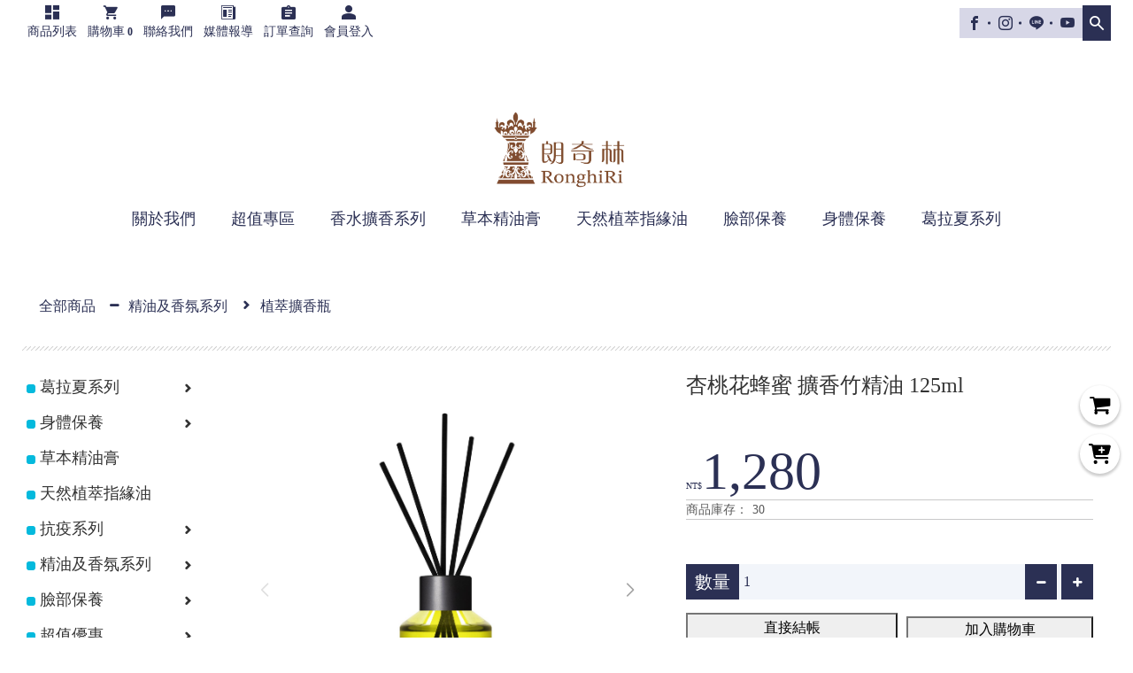

--- FILE ---
content_type: text/html; charset=UTF-8
request_url: https://ronghiri.com/item/PD6415a9b2495fd
body_size: 371706
content:
<!DOCTYPE html>
<html>
    <head>
        <meta charset="utf-8">
<title>杏桃花蜂蜜 擴香竹精油 125ml RonghiRi朗奇林 | 純粹自然氣息，讓幸福與您隨行。</title>
<meta name="csrf-token" content="G1jtDTyY5k7UcXgZWn2z957gJmt0B09GmGwclUJb">
<link rel="apple-touch-icon" href="https://shopstore-image.pages.dev/upload/7068/favicon/7068_67aaf02b63381.png">
<link rel="icon" href="https://shopstore-image.pages.dev/upload/7068/favicon/7068_67aaf02b63381.png">
<meta property="og:url" content="https://ronghiri.com/item/PD6415a9b2495fd" />
<meta property="og:title" content="杏桃花蜂蜜 擴香竹精油 125ml | RonghiRi  朗奇林南法香氛專家" />
<meta property="og:site_name" content="RonghiRi  朗奇林 品牌官方網站" />
<meta property="og:type" content="product" />
<meta property="og:description" content="品     名：【Ronghiri朗奇林】 杏桃花蜂蜜 擴香竹精油 125ml/瓶全 成 份：檸檬、桃花、香根草、蜂蜜萃取精油、揮發劑(無酒精成份)使用方法：將擴香竹放入瓶器內，香氣藉由香竹散發於空氣中適用地點：辦公室、會議室、客廳、臥室、浴室洗手間…等保存方式：請置於陰涼處避免陽光直射。製造日期：標示於包裝 保存期限：5年 容量：125ml

原產地：台灣⚠注意事項：使用時若有不適，請立即停止使用；避免幼童、孕婦及寵物接觸，請勿接觸眼睛，若不慎接觸時應以大量清水沖洗。



【一份真心傳遞家的溫暖．就從居家香氛開始】

忙碌一天後，回到家裡在療癒香氛的溫柔擁抱中，讓人輕快釋放一天的疲憊與壓力。美好的居家香氛生活美學，是家的幸福味道。



每一種味道的香氛，都蘊含著無限感受力

或是舒緩放鬆的愜意怡人或是沈浸在春日晨光的暖暖庭園或是享受清新的微風輕輕吹拂或是在小蒼蘭的氣息中放鬆心神或是在薫衣草的陪伴中一夜好眠或是在杏桃花的香甜裡感受浪漫滿屋的儀式感" />
<meta property="og:image" content="https://shopstore-image.pages.dev/upload/7068/product/7068_67d919d0d3efa.jpg" />
<meta name="description" content="品     名：【Ronghiri朗奇林】 杏桃花蜂蜜 擴香竹精油 125ml/瓶全 成 份：檸檬、桃花、香根草、蜂蜜萃取精油、揮發劑(無酒精成份)使用方法：將擴香竹放入瓶器內，香氣藉由香竹散發於空氣中適用地點：辦公室、會議室、客廳、臥室、浴室洗手間…等保存方式：請置於陰涼處避免陽光直射。製造日期：標示於包裝 保存期限：5年 容量：125ml

原產地：台灣⚠注意事項：使用時若有不適，請立即停止使用；避免幼童、孕婦及寵物接觸，請勿接觸眼睛，若不慎接觸時應以大量清水沖洗。



【一份真心傳遞家的溫暖．就從居家香氛開始】

忙碌一天後，回到家裡在療癒香氛的溫柔擁抱中，讓人輕快釋放一天的疲憊與壓力。美好的居家香氛生活美學，是家的幸福味道。



每一種味道的香氛，都蘊含著無限感受力

或是舒緩放鬆的愜意怡人或是沈浸在春日晨光的暖暖庭園或是享受清新的微風輕輕吹拂或是在小蒼蘭的氣息中放鬆心神或是在薫衣草的陪伴中一夜好眠或是在杏桃花的香甜裡感受浪漫滿屋的儀式感" />
<meta name="fragment" content="!">
<meta name="author" content="">
<meta name="HandheldFriendly" content="True">
<meta name="viewport" content="width=device-width, initial-scale=1">
<meta name="google" content="notranslate"/>
<meta http-equiv="Content-Language" content="zh-Hant-TW"/>
<meta http-equiv="X-UA-Compatible" content="IE=edge, chrome=1">
<meta http-equiv="cleartype" content="on">
<meta http-equiv="x-dns-prefetch-control" content="on">
<link rel="preconnect" href="https://shopstore-manage.shopstore.tw">
<link rel="preconnect" href="//cdnjs.cloudflare.com">
<link rel="preconnect" href="//connect.facebook.net">
<link rel="preconnect" href="//static.xx.fbcdn.net">
<link rel="dns-prefetch" href="https://shopstore-manage.shopstore.tw">
<link rel="dns-prefetch" href="//cdnjs.cloudflare.com">
<link rel="dns-prefetch" href="//connect.facebook.net">
<link rel="dns-prefetch" href="//static.xx.fbcdn.net">
<link rel="dns-prefetch" href="//www.googletagmanager.com">

<link rel="stylesheet" href="https://ronghiri.com/css/icomoon/style.css?2.6.600" >
<link rel="stylesheet" href="https://ronghiri.com/css/loading_list.css?2.6.600">
<link rel="stylesheet" href="https://cdnjs.cloudflare.com/ajax/libs/overlayscrollbars/1.5.1/css/OverlayScrollbars.min.css">
<link rel="stylesheet" href="https://cdnjs.cloudflare.com/ajax/libs/simplelightbox/1.17.2/simplelightbox.min.css">
<link rel="stylesheet" href="https://cdn.jsdelivr.net/npm/swiper@11/swiper-bundle.min.css"/>
<link rel="stylesheet" href="https://cdn.jsdelivr.net/npm/bootstrap@5.1.1/dist/css/bootstrap.min.css">
<link rel="stylesheet" href="https://cdnjs.cloudflare.com/ajax/libs/element-ui/2.15.14/theme-chalk/index.min.css" integrity="sha512-cTraKrkPq3y0mm73JlMTDOugmX/NwJ/WCitAFxMdS/l+P/qMIUzGkbg3oCx9e8suEU2rurxP+5aIidz0ZjKdpw==" crossorigin="anonymous" referrerpolicy="no-referrer" />
<link rel='stylesheet' href='//fonts.googleapis.com/css?family=Unna:400|Alegreya:400|Alegreya:400|Macondo:400|Corben:400|Ultra:400|Alegraya:400|Source+Sans Pro:200|Acme:400|Amiri:400|EB+Garamond:400|Seaweed+Script:400italic|Alegreya:700|Source+Sans Pro:200|Source+Sans Pro:400|Dancing+Script:400|Titan+One:400|Arapey:400|Source+Sans Pro:200|Open+Sans:400|Open+Sans:600|Open+Sans:700|Amiri:400|Courgette:400|Vollkorn:400|Gentium+Book Basic:700|Cardo:400|Volkhov:400|PT+Serif:400|Volkhov:700|Alegreya:700|Lemon:400|Special+Elite:400|Source+Sans Pro:300|Source+Sans Pro:400|Varela+Round:400|Nunito:700|Lora:400|IM+Fell French Canon:400|IM+Fell French Canon:500' type='text/css'>

<style>.cakes { margin: 20px auto; }
.cake-wrapper { z-index: 1; clear: both; position: relative;  -webkit-box-sizing: border-box; -moz-box-sizing: border-box; -o-box-sizing: border-box; box-sizing: border-box; backface-visibility: hidden; -webkit-backface-visibility: hidden; -moz-backface-visibility: hidden; -ms-backface-visibility: hidden; outline: none; display: flex; flex-direction: column; row-gap: 2px; }

.cake-wrapper .piece img{ z-index:2;}
.cake-wrapper .piece { overflow: hidden; width: 100%; }
.cake-wrapper .is-cpd { display: block; position: relative; }
.cake-wrapper .is-cpd .pd__info { position: relative; }
.cake-wrapper .is-cpd .pd__photo { display: block; width: 100%; height: 100%; text-decoration: none; }
.cake-wrapper .is-cpd .pd__photo img { display: block; width: 100%; height: 100%; object-fit: cover; }

.cake .is-cpd .del-price {
  display: none;
}

.cake .is-cpd .pd__content .price .text, .cake .is-cpd .pd__sold .price .text {
  display: none;
}

.cakes__7 .cake-wrapper { overflow: hidden; }

/* 手機手勢縮放 */
.flickity-viewport { 
  touch-action: pan-y pinch-zoom !important; 
}

/* 一頁式商店輪播購物按鈕
*****************************/
.cake-wrapper .is-cpd .pd__action {
  margin-top: 10px;
  padding-bottom: 1px; /* 避免 .flickity-viewport 計算高度時忽略小數點導致按鈕框線不見 */
}
.cake-wrapper .is-cpd .pd__action .cart-btn {
  display: flex;
  gap: 4px;
  align-items: center;
  justify-content: center;
  width: 100%;
  padding: 10px;
  line-height: 1;
  font-weight: 700;
  font-size: 1.125rem;
}

  .cake-wrapper .is-cpd .pd__action .cart-btn.addtosoldout {
    background-color: #949494;
    color: #fff;
    border-color: #949494;
  }

@media (hover:hover) {
  .cake-wrapper .is-cpd .pd__action .cart-btn.addtosoldout:hover {
      background-color: #aaaaaa;
      color: #fff;
      border-color: #aaaaaa;
  }
}

@media (max-width: 767px) {
  .cake-wrapper .is-cpd .pd__action .cart-btn {
    padding: 6px;
    font-size: .875rem;
  }
}

/* flickity-page-dots 動態 
*****************************/
.cake-wrapper .flickity-page-dots {
  overflow: hidden;
  padding: 0;
  --shift-amount: '';
}
.cake-wrapper.cake .flickity-page-dots {
  flex-wrap: nowrap;
  justify-content: start;
}
.cake-wrapper .flickity-page-dots > li {
  flex-shrink: 0;
  transform: var(--shift-amount);
  transition: transform 0.3s;
}

.cake-wrapper .flickity-page-dots > li:active, .cake-wrapper .flickity-page-dots > li:focus {
  transform: var(--shift-amount);
}@charset "UTF-8";
@import url("https://cdnjs.cloudflare.com/ajax/libs/normalize/8.0.0/normalize.min.css");
@import url("https://fonts.googleapis.com/earlyaccess/notosanstc.css");
@import url("https://fonts.googleapis.com/css?family=Fredoka+One");

:root{
  --shopstore-primary:#2b3054;
  --shopstore-secondary:#05badd;
  --shopstore-text-color: #2b3054;
  --shopstore-text-highlight-color: var(--shopstore-primary);
  /* btn */
  --shopstore-btn-background: #ffffff;
  --shopstore-btn-text-color: var(--shopstore-primary);
  --shopstore-btn-border-color: var(--shopstore-primary);
  --shopstore-btn-background-hover: var(--shopstore-primary);
  --shopstore-btn-text-color-hover: #ffffff;
  --shopstore-btn-border-color-hover: var(--shopstore-btn-border-color);
}

* { -webkit-box-sizing: border-box; -moz-box-sizing: border-box; -o-box-sizing: border-box; box-sizing: border-box; font-family: "jf-jinxuan",'Meiryo','Meiryo UI', 'Noto Sans TC','PingFang TC','Microsoft JhengHei','Helvetica Neue', 'Helvetica', 'Arial', 'sans-serif'; }

a { text-decoration: revert; }

input[type=text], input[type=url], input[type=email], input[type=password], input[type=number], input[type=date] { box-sizing: border-box; min-height: 40px; max-height: 40px; width: 100%; padding: 5px; font-size: 16px; vertical-align: middle; outline: none; background-color: #f2f5fa; color: #2b3054; -webkit-border-radius: 0px; -moz-border-radius: 0px; -o-border-radius: 0px; border-radius: 0px; -webkit-box-shadow: none; -moz-box-shadow: none; box-shadow: none; border: none; }
input[type=text]:focus, input[type=url]:focus, input[type=email]:focus, input[type=password]:focus, input[type=number]:focus, input[type=date]:focus { border: 2px solid var(--shopstore-primary); background-color: #ffffff !important; }
input[type=text]:hover, input[type=url]:hover, input[type=email]:hover, input[type=password]:hover, input[type=number]:hover, input[type=date]:hover { background-color: color-mix(in srgb, var(--shopstore-primary) 50%, white); }

input[type=number] { text-align: center; -moz-appearance: textfield; -webkit-appearance: textfield; appearance: textfield; }

input[type=number]::-webkit-inner-spin-button, input[type=number]::-webkit-outer-spin-button { -moz-appearance: none; -webkit-appearance: none; appearance: none; margin: 0; }

textarea { box-sizing: border-box; min-height: 40px; width: 100%; padding: 5px; font-size: 16px; outline: none; background-color: #f2f5fa; color: #2b3054; margin-bottom: 10px; border: none; display: block; overflow: auto; -webkit-border-radius: 0px; -moz-border-radius: 0px; -o-border-radius: 0px; border-radius: 0px; -webkit-transition: all 0.35s ease-in; -moz-transition: all 0.35s ease-in; -ms-transition: all 0.35s ease-in; -o-transition: all 0.35s ease-in; transition: all 0.35s ease-in; -webkit-box-shadow: none; -moz-box-shadow: none; box-shadow: none; }
textarea:hover { background-color: color-mix(in srgb, var(--shopstore-primary) 50%, white); }
textarea:focus { border: 2px solid var(--shopstore-primary); background-color: #ffffff !important; }

input[type=submit], input[type=button], button[type=submit], button[type=button]:not(.flickity-button, .uniform-btn) { min-height: 40px; padding: 3px 20px; font-size: 16px; outline: none; cursor: pointer; -webkit-box-sizing: border-box; -moz-box-sizing: border-box; -o-box-sizing: border-box; box-sizing: border-box; border: 2px solid var(--shopstore-primary); background: #ffffff; color: var(--shopstore-primary); -webkit-transition: all 0.5s ease-in-out; -moz-transition: all 0.5s ease-in-out; -ms-transition: all 0.5s ease-in-out; -o-transition: all 0.5s ease-in-out; transition: all 0.5s ease-in-out; -webkit-box-shadow: none; -moz-box-shadow: none; box-shadow: none; touch-action: manipulation; }
input[type=submit]:hover, input[type=button]:hover, button[type=submit]:hover, button[type=button]:not(.flickity-button, .uniform-btn):hover { background: var(--shopstore-primary); color: #ffffff; outline: none; text-shadow: none; }
button[type=button].is-selecting { background: var(--shopstore-primary); color: #ffffff; outline: none; text-shadow: none; }
button[type=button].not-selected { background-color: #ffffff; color: var(--shopstore-primary); border:1px solid var(--shopstore-primary) }
.mb-2{margin-bottom: .75rem;}
.d-block{display:block;}
.row{display: flex;flex-wrap:wrap;margin-right:-15px;margin-left:-15px;}
.w-100{width: 100%;}
.col-md-6{width: 100%;padding-right:15px;padding-left:15px}
@media (min-width: 981px){ .col-md-6{flex:0 0 50%;max-width:50%;} }


.sort-select { width: 15%; margin-left: auto; margin-bottom: 30px; position: relative; color: inherit; -webkit-box-shadow: none; -moz-box-shadow: none; box-shadow: none; /* Target IE9 and IE10 */ }
.sort-select::after { content: '\25BE'; position: absolute; top: 50%; -webkit-transform: translateY(-50%); -moz-transform: translateY(-50%); -ms-transform: translateY(-50%); -o-transform: translateY(-50%); transform: translateY(-50%); right: 10px; color: #2b3054; pointer-events: none; }
.sort-select select { -webkit-appearance: none; -moz-appearance: none; min-height: 34px; width: 100%; padding: 0 5px; font-size: 16px; vertical-align: middle; outline: none; border: 1px solid #2b3054; color: #2b3054; -webkit-border-radius: 0px; -moz-border-radius: 0px; -o-border-radius: 0px; border-radius: 0px; font-family: inherit; outline: none; }
@media (max-width:767px){ .sort-select{ width: 40%; } }

.select-wrap { position: relative; color: inherit; -webkit-box-shadow: none; -moz-box-shadow: none; box-shadow: none; /* Target IE9 and IE10 */ }
.select-wrap::after { content: '\25BE'; position: absolute; top: 50%; -webkit-transform: translateY(-50%); -moz-transform: translateY(-50%); -ms-transform: translateY(-50%); -o-transform: translateY(-50%); transform: translateY(-50%); right: 10px; color: #2b3054; pointer-events: none; }
.select-wrap select::-ms-expand { display: none; }
.select-wrap select { -webkit-appearance: none; -moz-appearance: none; min-height: 40px; width: 100%; padding: 10px 5px; font-size: 16px; vertical-align: middle; outline: none; background-color: #f2f5fa; color: #2b3054; -webkit-border-radius: 0px; -moz-border-radius: 0px; -o-border-radius: 0px; border-radius: 0px; font-family: inherit; border-top: transparent !important; border-left: transparent !important; border-right: transparent !important; border-bottom: transparent !important; border: none; outline: none; }
.select-wrap select:hover { background-color:color-mix(in srgb, var(--shopstore-primary) 50%, white); }
.select-wrap select:focus { background-color: #f2f2f2; box-shadow: none; }
.select-wrap select:disabled { cursor: not-allowed; }
.select-area { display: flex; margin-bottom: 10px; }

.number-wrap { position: relative; display: block; width: 100%; }
.number-wrap > input { display: block; height: 100%; margin-bottom: 0; text-align: left; }
.number-wrap > button { position: absolute; top: 0; display: flex; align-items: center; justify-content: center; height: 100%; margin-bottom: 0; border: none; max-height: 40px; }
.number-wrap > button.num-minus { right: 40px; padding-left: 10px; padding-right: 10px; background: var(--shopstore-primary); color: #ffffff; -webkit-border-radius: 0px; -moz-border-radius: 0px; -o-border-radius: 0px; border-radius: 0px; border-right: 1px solid #ffffff; }
.number-wrap > button.num-plus { right: 0; padding-left: 10px; padding-right: 10px; background: var(--shopstore-primary); color: #ffffff; -webkit-border-radius: 0px; -moz-border-radius: 0px; -o-border-radius: 0px; border-radius: 0px; }

/*******************
* input[type="file"]
*******************/
input[type="file"] { width: 0.1px; height: 0.1px; opacity: 0; overflow: hidden; position: absolute; z-index: -1; }
input[type="file"] + label { max-width: 100%; text-overflow: ellipsis; white-space: nowrap; cursor: pointer; display:flex; overflow: hidden; vertical-align: middle; padding: 3px 20px; font-size: 16px; background-color: #ffffff; color: var(--shopstore-primary); border: 2px solid var(--shopstore-primary); }
input[type="file"] + label span{margin-right: 5px;}
input[type="file"]:focus + label, input[type="file"].has-focus + label { outline: none; }
input[type="file"]:focus + label, input[type="file"].has-focus + label, input[type="file"] + label:hover { color: #ffffff; background-color: var(--shopstore-primary); }

.chat-btn{display: flex; justify-content: space-between;}
.chat-btn button{min-height: 0;display: flex;}
.chat-btn button span{display: inline-block;transform: rotate(-45deg);margin-right: 5px;}
/*******************
* head top
*******************/
header { display: block; width: 100%; margin: 0 auto; *zoom: 1; }
header:before, header:after { content: " "; display: table; }
header:after { clear: both; }

.headtop { width: 100%; clear: both; -webkit-box-sizing: border-box; -moz-box-sizing: border-box; -o-box-sizing: border-box; box-sizing: border-box; position: relative; z-index: 1000; }
@media only screen and (min-width: 981px) { .headtop { left: 50%;-webkit-transform: translateX(-50%);-moz-transform: translateX(-50%);-ms-transform: translateX(-50%);-o-transform: translateX(-50%);transform: translateX(-50%);max-width: 1300px; padding: 0; } }
@media only screen and (max-width: 1300px) { .headtop { padding-left: 25px; padding-right: 25px; } }
@media (max-width: 980px), (max-device-width: 1024px) { .headtop { border-top: 5px solid #f7f7f7; border-bottom: 1px solid #2b3054; position: fixed; background-color: #f7f7f7; padding: 0; } }

.headtop_main{ width: 100%; display: flex; flex-wrap: nowrap; justify-content: flex-end; align-items: center;  }
@media (max-width: 980px), (max-device-width: 1024px) { .headtop_main { height: 66px } }

/*
* head top mobile分類bar*******************/
.headtop__category_bar{display: none;}
@media (max-width: 980px), (max-device-width: 1024px){
.headtop__category_bar{display:flex;width:calc(100% - 30px);height: 40px;overflow:auto;margin:auto;}
.headtop__category_bar ul{list-style:none;display: flex;align-items: center; flex-wrap:nowrap;padding:0;}
.headtop__category_bar li{padding: 0 15px; white-space:nowrap;}
.headtop__category_bar li a{color: #000000;text-decoration:none;}
}

@media (min-device-width: 1025px){
  .headtop__category_bar{margin-bottom: 5px;}
  .headtop__category_bar::-webkit-scrollbar {height: 5px;}
  .headtop__category_bar::-webkit-scrollbar-track {background: transparent;}
  .headtop__category_bar::-webkit-scrollbar-thumb {background-color: transparent;}
  .headtop__category_bar:hover.headtop__category_bar::-webkit-scrollbar-track {background: #F1F0F0;}
  .headtop__category_bar:hover.headtop__category_bar::-webkit-scrollbar-thumb {background-color: rgba(0, 0, 0, .3); }
  .headtop__category_bar::-webkit-scrollbar-track:hover {background-color: #F1F0F0;}
  .headtop__category_bar::-webkit-scrollbar-thumb:hover {background-color: rgba(0, 0, 0, .3);}
  /* Firefox */
  .headtop__category_bar {scrollbar-width: thin;scrollbar-color: rgba(0, 0, 0, 0.3) #F1F0F0;} 
}

/*
* head top 基本功能*******************/
.headtop-icon { font-size: 16px; overflow: visible; display: block; text-align: center;}
@media (max-width: 980px), (max-device-width: 1024px) { .headtop-icon { font-size: 24px; text-align: center; display: block; } .sidebar__stable-nav .headtop-icon { font-size: 16px; padding: 4px; color: inherit;}}
.headtop__store-essentials { display: -webkit-box; display: -moz-box; display: -ms-flexbox; display: -webkit-flex; display: flex; flex-direction: row; flex-wrap: nowrap; margin-left: 0; margin-right: auto; }
@media (max-width: 980px), (max-device-width: 1024px) { .headtop__store-essentials { margin: auto; order: 4; background: none; } }
.headtop__store-essentials a { font-size: 14px; font-weight: 300; position: relative; margin: 0; padding: 6px; text-decoration: none; color: #2b3054; -webkit-box-sizing: border-box; -moz-box-sizing: border-box; -o-box-sizing: border-box; box-sizing: border-box; -webkit-transition: all 0.2s ease; -moz-transition: all 0.2s ease; -ms-transition: all 0.2s ease; -o-transition: all 0.2s ease; transition: all 0.2s ease; }
@media (max-width: 980px), (max-device-width: 1024px) { .headtop__store-essentials a { font-size: 24px; padding: 0; margin: auto 10px; text-align: center; border: none; } }
.headtop__store-essentials a:hover, .headtop__store-essentials a:active { color: #d7d7e7; border-color: var(--shopstore-primary); background: var(--shopstore-primary); }
@media (max-width: 980px), (max-device-width: 1024px) { .headtop__store-essentials a:hover, .headtop__store-essentials a:active { background: none; color: var(--shopstore-primary); -webkit-transform: scale(1.1); -moz-transform: scale(1.1); -ms-transform: scale(1.1); transform: scale(1.1); } }
.headtop__store-essentials a .pc-menu { margin-top: 3px; display: inline-block;}
.mobile-menu{ display: none;}
.headtop__store-essentials a b { font-size: 12px; margin-left: 3px;}
@media (max-width: 980px), (max-device-width: 1024px) { .headtop__store-essentials a::before { display: none !important; }
  .headtop__store-essentials a::after { display: none; }
  .headtop__store-essentials a .pc-menu { display: none; }
  .mobile-menu { display: block; font-size: 14px; line-height: 1.2; white-space: nowrap; margin-top: 3px; font-weight: 400;}
  .headtop__store-essentials a.cart-manage-btn .group { display: flex; justify-content: center;  align-items: end;}
  .headtop__store-essentials a.order-manage-btn { display: none; }
  .headtop__store-essentials a.contact-btn { display: none; }
  .headtop__store-essentials a.blog-btn { display: none; }
  .headtop__store-essentials a.sign-in-btn { display: none; }
  .headtop__store-essentials a.sign-out-btn { display: none; }
  .headtop__store-essentials a.member-btn { display: none; } }

@media (min-width: 981px) { /* 避免 safari 多層 scale 時模糊*/
  .cart-manage-btn.anime > * { -webkit-animation-delay: 0; -webkit-animation-duration: 0.7s; -webkit-animation-name: pound; -webkit-animation-fill-mode: fowards; -webkit-animation-direction: ease; -moz-animation-delay: 0; -moz-animation-duration: 0.7s; -moz-animation-name: pound; -moz-animation-fill-mode: fowards; -moz-animation-direction: ease; animation-delay: 0; animation-duration: 0.7s; animation-name: pound; animation-fill-mode: fowards; animation-direction: ease; }
}
@media (max-width: 980px) {
  .cart-manage-btn.anime { -webkit-animation-delay: 0; -webkit-animation-duration: 0.7s; -webkit-animation-name: pound; -webkit-animation-fill-mode: fowards; -webkit-animation-direction: ease; -moz-animation-delay: 0; -moz-animation-duration: 0.7s; -moz-animation-name: pound; -moz-animation-fill-mode: fowards; -moz-animation-direction: ease; animation-delay: 0; animation-duration: 0.7s; animation-name: pound; animation-fill-mode: fowards; animation-direction: ease; }
}
.cart-manage-btn.anime::after { transform: rotate(-165deg); height: 0; }

/*
* head top 社群功能*******************/
.headtop__social-nav { display: -webkit-box; display: -moz-box; display: -ms-flexbox; display: -webkit-flex; display: flex; flex-direction: row; flex-wrap: nowrap; justify-content: flex-start; justify-items: center; align-content: center; align-items: center; background: #d7d7e7; padding: 7px; }
@media (max-width: 980px), (max-device-width: 1024px) { .headtop__social-nav { display: none; }
  .headtop__social-nav.in-sidebar { display: -webkit-box; display: -moz-box; display: -ms-flexbox; display: -webkit-flex; display: flex; margin: 0 auto 10px; -webkit-box-sizing: border-box; -moz-box-sizing: border-box; -o-box-sizing: border-box; box-sizing: border-box; padding: 5px; width: 100%; justify-content: flex-start; background: #ffffff; }
  .headtop__social-nav.in-sidebar span { color: var(--shopstore-primary); -webkit-transition: all 0.2s ease; -moz-transition: all 0.2s ease; -ms-transition: all 0.2s ease; -o-transition: all 0.2s ease; transition: all 0.2s ease; border: none; padding: 6px; background: none; }
  .headtop__social-nav.in-sidebar a { font-size: 18px; margin-right: 10px; background: none; color: #ffffff; }
  .headtop__social-nav.in-sidebar a:not(:last-child)::after { display: none; }
  .headtop__social-nav.in-sidebar span.icon-facebook2 { color: #3b5998; }
  .headtop__social-nav.in-sidebar span.icon-instagram { color: #e4405f; }
  .headtop__social-nav.in-sidebar span.icon-line { color: #00c300; }
  .headtop__social-nav.in-sidebar span.icon-youtube { color: #f00; } }
.headtop__social-nav a { display: -webkit-box; display: -moz-box; display: -ms-flexbox; display: -webkit-flex; display: flex; font-size: 16px; text-decoration: none; justify-content: center; align-content: center; align-items: center; flex-direction: row; flex-wrap: nowrap; position: relative; padding: 2px; -webkit-transition: all 0.2s ease; -moz-transition: all 0.2s ease; -ms-transition: all 0.2s ease; -o-transition: all 0.2s ease; transition: all 0.2s ease; }
.headtop__social-nav a:not(:last-child) { margin-right: 15px; }
.headtop__social-nav a:not(:last-child)::after { position: absolute; top: 50%; -webkit-transform: translateY(-50%); -moz-transform: translateY(-50%); -ms-transform: translateY(-50%); -o-transform: translateY(-50%); transform: translateY(-50%); left: calc(100% + 5px); width: 3px; height: 3px; -webkit-border-radius: 50px; -moz-border-radius: 50px; -o-border-radius: 50px; border-radius: 50px; background: #2b3054; content: ""; }
.headtop__social-nav a span { color: #2b3054; -webkit-transition: all 0.2s ease; -moz-transition: all 0.2s ease; -ms-transition: all 0.2s ease; -o-transition: all 0.2s ease; transition: all 0.2s ease; }
.headtop__social-nav a:hover, .headtop__social-nav a:active { -webkit-transform: scale(1.1); -moz-transform: scale(1.1); -ms-transform: scale(1.1); transform: scale(1.1); }
.headtop__social-nav a:hover span, .headtop__social-nav a:active span { border: none; }
.headtop__social-nav a:hover span.icon-facebook2, .headtop__social-nav a:active span.icon-facebook2 { color: #3b5998; }
.headtop__social-nav a:hover span.icon-instagram, .headtop__social-nav a:active span.icon-instagram { color: #e4405f; }
.headtop__social-nav a:hover span.icon-line, .headtop__social-nav a:active span.icon-line { color: #00c300; }
.headtop__social-nav a:hover span.icon-youtube, .headtop__social-nav a:active span.icon-youtube { color: #f00; }

/*
* head top 搜尋bar*******************/
.headtop__search-block { display: inline-block; margin-right: 0; -webkit-box-sizing: border-box; -moz-box-sizing: border-box; -o-box-sizing: border-box; box-sizing: border-box; background: var(--shopstore-primary); padding: 6px 2px; }
@media (max-width: 980px), (max-device-width: 1024px) { .headtop__search-block { order: 3;  padding: 0; background: none; } }
.headtop__search-block form { margin-bottom: 0; display: -webkit-box; display: -moz-box; display: -ms-flexbox; display: -webkit-flex; display: flex; width: 100%; flex-direction: row; flex-wrap: nowrap; justify-content: flex-end; justify-items: center; align-content: center; align-items: center; }
.headtop__search-block .search-box { display: block; visibility: hidden; width: 0; flex-direction: row; flex-wrap: nowrap; justify-content: center; justify-items: center; align-content: center; align-items: center; margin: 0; padding: 0; position: relative; }
.headtop__search-block .search-box.open { width: 180px; display: -webkit-box; display: -moz-box; display: -ms-flexbox; display: -webkit-flex; display: flex; visibility: visible; }
@media (max-width: 980px), (max-device-width: 1024px) { .headtop__search-block .search-box.open { width: 200px; } }
.headtop__search-block .search-box.open .search-box__input { border-color: var(--shopstore-primary); visibility: visible; }
.headtop__search-block .search-box__input { width: 100%; visibility: hidden; border: none; padding-top: 3px; text-indent: 8px; background: transparent; color: #ffffff; }
@media (max-width: 980px), (max-device-width: 1024px) { .headtop__search-block .search-box__input { color: var(--shopstore-primary); border-bottom: 1px solid var(--shopstore-primary); font-size: 20px; } }
.headtop__search-block .search-box__submit { border: none; color: #ffffff; cursor: pointer; position: absolute; margin: 0; padding: 3px; right: 0; font-size: 18px; -webkit-transform: rotate(180deg); -moz-transform: rotate(180deg); -ms-transform: rotate(180deg); transform: rotate(180deg); min-height: auto; background: none; display: none; }
@media (max-width: 980px), (max-device-width: 1024px) { .headtop__search-block .search-box__submit { color: var(--shopstore-primary); font-size: 20px; text-align: center; } }
.headtop__search-block .search-box__submit:hover, .headtop__search-block .search-box__submit:active { color: #ffffff; background: none; }
@media (max-width: 980px), (max-device-width: 1024px) { .headtop__search-block .search-box__submit:hover, .headtop__search-block .search-box__submit:active { color: var(--shopstore-primary); } }
.headtop__search-block .search-button { display: block; text-decoration: none; color: #ffffff; padding-left: 6px; padding-right: 6px; font-size: 18px; text-shadow: inset 0px 1px 0px rgba(252, 252, 252, 0.8); -webkit-transition: all 0.2s ease-in-out; -moz-transition: all 0.2s ease-in-out; -ms-transition: all 0.2s ease-in-out; -o-transition: all 0.2s ease-in-out; transition: all 0.2s ease-in-out; }
@media (max-width: 980px), (max-device-width: 1024px) { .headtop__search-block .search-button { color: #2b3054; font-size: 22px; padding-right: 0; } }
.headtop__search-block .search-button:hover, .headtop__search-block .search-button:active { -webkit-transform: scale(1.1); -moz-transform: scale(1.1); -ms-transform: scale(1.1); transform: scale(1.1); color: #ffffff; }
@media (max-width: 980px), (max-device-width: 1024px) { .headtop__search-block .search-button:hover, .headtop__search-block .search-button:active { color: var(--shopstore-primary); } }
.search-box__input:focus{outline: none;outline-offset: 0;}
.search-box__input{-webkit-appearance: none!important;  /* Safari 和 Chrome，常用於iOS下移除內建樣式 */-moz-appearance: none!important;/* FireFox */appearance: none!important;box-shadow: none!important;border-radius: 0 !important;}
@media (max-width: 980px), (max-device-width: 1024px){.search-box__input{line-height:2em;height:2em;}}

.headtop__logo { display: none; flex-grow: 1; order: 2; -webkit-box-sizing: border-box; -moz-box-sizing: border-box; -o-box-sizing: border-box; box-sizing: border-box; padding: 0 20px; }
@media (max-width: 980px), (max-device-width: 1024px) { .headtop__logo { display: block; height: 75%; width: 38%; text-align: center; }
  .headtop__logo.move img { width: auto; }
  .headtop__logo a { display: -webkit-box; display: -moz-box; display: -ms-flexbox; display: -webkit-flex; display: flex; height: 100%; width: 100%; align-items: center; justify-content: flex-start; }
  .headtop__logo img { display: block; height: 100%; max-width: 100%; object-fit: scale-down; -webkit-transform: translate3d(0, 0, 0); transform: translate3d(0, 0, 0); } }

@media (max-width: 980px), (max-device-width: 1024px) { .items-list-btn{ display: none; } }

/*
* head sidebar menu *******************/
.headtop__sidebar { display: none; }
@media (max-width: 980px), (max-device-width: 1024px) { .headtop__sidebar { display: block; order: 4; margin: auto; } }

.sidebar__nav-btn { display: none; margin-left: 6px; margin-right: 10px; position: relative; }
@media (max-width: 980px), (max-device-width: 1024px) { .sidebar__nav-btn { display: block; text-align: center; margin-left: 0; }
  .sidebar__nav-btn a { text-decoration: none; color: #2b3054; -webkit-transition: all 0.2s ease-in-out; -moz-transition: all 0.2s ease-in-out; -ms-transition: all 0.2s ease-in-out; -o-transition: all 0.2s ease-in-out; transition: all 0.2s ease-in-out; display: block; }
  .sidebar__nav-btn a:hover { -webkit-transform: scale(1.1); -moz-transform: scale(1.1); -ms-transform: scale(1.1); transform: scale(1.1); color:var(--shopstore-primary);} .sidebar__nav-btn .icon-th-menu{ font-size: 24px; } }

.sidebar__nav { z-index: 1002; position: fixed; width: 0; height: 100vh; background-color: rgba(43, 48, 84, 0.35); overflow-x: hidden; overflow-y: scroll; -webkit-overflow-scrolling: touch; right: 0; top: 0; -webkit-transition: all 0.7s ease-in-out; -moz-transition: all 0.7s ease-in-out; -ms-transition: all 0.7s ease-in-out; -o-transition: all 0.7s ease-in-out; transition: all 0.7s ease-in-out; }
.sidebar__nav.open { width: 100%; }
.sidebar__nav.open .sidebar__nav-close { left: calc(20% - 48px); }

.sidebar__nav-close { font-size: 36px; color: #d7d7e7; text-decoration: none; position: fixed; left: 100%; top: 10px; -webkit-transition: all 0.7s ease-in-out; -moz-transition: all 0.7s ease-in-out; -ms-transition: all 0.7s ease-in-out; -o-transition: all 0.7s ease-in-out; transition: all 0.7s ease-in-out; display: inline-block; padding: 5px 6px 0px; background: var(--shopstore-primary); -webkit-border-top-left-radius: 10px; -webkit-border-bottom-left-radius: 10px; -moz-border-radius-topleft: 10px; -moz-border-radius-bottomleft: 10px; border-top-left-radius: 10px; border-bottom-left-radius: 10px; }
.sidebar__nav-close:hover, .sidebar__nav-close:active { color: #ffffff; }

.sidebar__nav--ul { list-style: none; display: block; margin: 0; padding: 0; padding-bottom: 100px; background: var(--shopstore-primary); float: right; width: 80%; min-height: 100vh; -webkit-box-sizing: border-box; -moz-box-sizing: border-box; -o-box-sizing: border-box; box-sizing: border-box; }
.sidebar__nav--ul > .in-sidebar-top { margin-bottom: 0; }
.sidebar__nav--ul a { width: 100%; }
.sidebar__nav--ul .headtop__social-nav.in-sidebar a { width: auto; }
.sidebar__nav--ul ul { list-style: none; margin: 0; padding: 0; }
.sidebar__nav--ul > li { display: -webkit-box; display: -moz-box; display: -ms-flexbox; display: -webkit-flex; display: flex; flex-direction: row; flex-wrap: wrap; justify-content: flex-end; align-items: center; width: 100%; border-bottom: 1px solid #ffffff; }
.sidebar__nav--ul > li > a { display: inline-block; font-size: 18px; color: #ffffff; text-decoration: none; padding: 5px 15px; overflow-wrap: break-word; word-break: break-all; order: 1; flex: 1 1 0; }
.sidebar__nav--ul > li > a.open { color: #d7d7e7; }
.sidebar__nav--ul > li.lev > span { order: 2; -webkit-transition: all 0.5s ease-in-out; -moz-transition: all 0.5s ease-in-out; -ms-transition: all 0.5s ease-in-out; -o-transition: all 0.5s ease-in-out; transition: all 0.5s ease-in-out; cursor: pointer; }
.sidebar__nav--ul > li.lev > span.lev-btn { font-size: 20px; cursor: pointer; display: block; -webkit-transform: rotate(450deg); -moz-transform: rotate(450deg); -ms-transform: rotate(450deg); transform: rotate(450deg); padding: 3px 8px; color: #d7d7e7; }
.sidebar__nav--ul > li.lev > span.close { -webkit-transform: rotate(0deg); -moz-transform: rotate(0deg); -ms-transform: rotate(0deg); transform: rotate(0deg); }
.sidebar__nav--ul > li > ul { order: 3; min-width: 100%; display: none; }
.sidebar__nav--ul > li > ul > li { display: block; width: 100%; margin: 2px auto; padding: 2px 15px; }
.sidebar__nav--ul > li > ul > li > a { font-size: 16px; text-decoration: none; display: inline-block; color: #f7f7f7; padding: 0; position: relative; }
.sidebar__nav--ul > li > ul > li > ul { width: 100%; margin: 5px auto 0; display: -webkit-box; display: -moz-box; display: -ms-flexbox; display: -webkit-flex; display: flex; flex-direction: column; flex-wrap: wrap; }
.sidebar__nav--ul > li > ul > li > ul > li { display: block; margin: 0; margin-right: 5px; padding: 0; }
.sidebar__nav--ul > li > ul > li > ul > li > a {display: inline-block; font-size: 14px; text-decoration: none; background: var(--shopstore-secondary); color: #ffffff; padding: 5px ; margin: 2px 0; }
/* 第四層 */
.sidebar__nav--ul > li > ul > li > ul > li > ul { width: 100%; margin: 5px auto 0; display: -webkit-box; display: -moz-box; display: -ms-flexbox; display: -webkit-flex; display: flex; flex-direction: column; flex-wrap: wrap; }
.sidebar__nav--ul > li > ul > li > ul > li > ul > li { display: block; margin: 0; margin-left: 10px;padding: 0; }
.sidebar__nav--ul > li > ul > li > ul > li > ul > li > a {display: inline-block; font-size: 14px; text-decoration: none; color: #ffffff;  padding: 5px; margin: 2px 0; }
.sidebar__nav--ul > li > ul > li > ul > li > ul li a::before {  content: " ｜ "; margin-right: 3px; }

.sidebar__stable-nav { display: block; width: 100%; margin: 0 auto; }
.sidebar__stable-nav a { font-size: 18px; text-decoration: none; color: #ffffff; display: flex; align-items: center; padding: 5px 15px; border-bottom: 1px solid rgba(247, 247, 247, 0.5); }
.sidebar__stable-nav a span { padding: 3px; }
.sidebar__stable-nav a:hover, .sidebar__stable-nav a:active { opacity: 0.7; -ms-filter: "progid:DXImageTransform.Microsoft.Alpha(Opacity=70)"; filter: alpha(opacity=70); }

/*******************
* head main
* logo
*********************/
.headmain { width: 100%; clear: both; display: block; margin: 66px auto 10px; }
@media (max-width: 980px), (max-device-width: 1024px) { .headmain { display: none; } }

/*
* head main logo*******************/
.headmain__logo { display: block; text-align: center; margin: 0 auto; padding: 0; position: relative; }
.headmain__logo a { display: inline-block; height: 100px; width: auto; outline: none; }
.headmain__logo a img { display: block; max-height: 100%; max-width: 100%; }

.headmain__nav { display: block; flex-grow: 1; }

/*
* head main drop down menu *******************/
.headmain__nav a { display: block;width: 100%;}
.headmain__nav--ul { list-style: none; margin: 0; padding: 0; clear: both; *zoom: 1; -webkit-box-sizing: border-box; -moz-box-sizing: border-box; -o-box-sizing: border-box; box-sizing: border-box; display: -webkit-box; display: -moz-box; display: -ms-flexbox; display: -webkit-flex; display: flex; flex-direction: row; flex-wrap: wrap; justify-content: center !important; align-items: center; width: 100%; position: relative; }
.headmain__nav--ul:before, .headmain__nav--ul:after { content: " "; display: table; }
.headmain__nav--ul:after { clear: both; }
.headmain__nav--ul ul { list-style: none; margin: 0; padding: 0; }
.headmain__nav--ul > li { margin: 0; padding: 0; position: relative; }
.headmain__nav--ul > li > a { display: block; font-size: 18px; margin: 0; padding: 5px 20px; color: #2b3054; text-decoration: none; white-space: nowrap; position: relative; }
.headmain__nav--ul > li:hover, .headmain__nav--ul > li:active { background: var(--shopstore-primary); }
.headmain__nav--ul > li:hover > a, .headmain__nav--ul > li:active > a { color: #ffffff; }
.headmain__nav--ul > li:hover.lev > a::after, .headmain__nav--ul > li:active.lev > a::after { display: none; }
.headmain__nav--ul > li:hover > ul, .headmain__nav--ul > li:active > ul { visibility: visible; opacity: 1; -ms-filter: "progid:DXImageTransform.Microsoft.Alpha(Opacity=100)"; filter: alpha(opacity=100); }
.headmain__nav--ul > li.lev > a::after { display: block; position: absolute; width: 75%; height: 3px; content: ""; background: color-mix(in srgb, var(--shopstore-secondary) 60%, white); -webkit-border-radius: 10px; -moz-border-radius: 10px; -o-border-radius: 10px; border-radius: 10px; left: 50%; -webkit-transform: translateX(-50%); -moz-transform: translateX(-50%); -ms-transform: translateX(-50%); -o-transform: translateX(-50%); transform: translateX(-50%); bottom: 5px; z-index: 0; }
.headmain__nav--ul > li > ul { position: absolute; left: 50%; -webkit-transform: translateX(-50%); -moz-transform: translateX(-50%); -ms-transform: translateX(-50%); -o-transform: translateX(-50%); transform: translateX(-50%); white-space: nowrap; display: -webkit-box; display: -moz-box; display: -ms-flexbox; display: -webkit-flex; display: flex; flex-direction: row; flex-wrap: wrap; justify-content: flex-start; align-items: flex-start; -webkit-transition: all 0.25s ease; -moz-transition: all 0.25s ease; -ms-transition: all 0.25s ease; -o-transition: all 0.25s ease; transition: all 0.25s ease; visibility: hidden; opacity: 0; -ms-filter: "progid:DXImageTransform.Microsoft.Alpha(Opacity=0)"; filter: alpha(opacity=0); background-color: var(--shopstore-primary); z-index: 900; padding-bottom: 5px; }
.headmain__nav--ul > li > ul > li { margin: 0; padding: 0; position: relative; display: block; width: 100%; }
.headmain__nav--ul > li > ul > li > a { display: block; font-size: 18px; color: #ffffff; padding: 5px 20px; margin: 0; text-decoration: none; }
.headmain__nav--ul > li > ul > li:hover > a, .headmain__nav--ul > li > ul > li:active > a { opacity: 0.8; -ms-filter: "progid:DXImageTransform.Microsoft.Alpha(Opacity=80)"; filter: alpha(opacity=80); }
.headmain__nav--ul > li > ul > li > ul { display: block; background: var(--shopstore-primary); -webkit-transition: all 0.25s ease; -moz-transition: all 0.25s ease; -ms-transition: all 0.25s ease; -o-transition: all 0.25s ease; transition: all 0.25s ease; z-index: 901; }
.headmain__nav--ul > li > ul > li > ul > li { margin: 0; padding: 0; }
.headmain__nav--ul > li > ul > li > ul > li > a { display: block; font-size: 16px; color: var(--shopstore-secondary); padding: 5px 20px; margin: 0; margin-left: 5px; text-decoration: none; }
.headmain__nav--ul > li > ul > li > ul > li > a::before { content: "-"; font-size: 12px; padding: 0 5px 0 0; margin-right: 3px; }
.headmain__nav--ul > li > ul > li > ul > li:hover > a, .headmain__nav--ul > li > ul > li > ul > li:active > a { color: rgba(215, 215, 231, 0.8); }
/* 第四層 */
.headmain__nav--ul > li > ul > li > ul > li > ul { display: block; background: var(--shopstore-primary); -webkit-transition: all 0.25s ease; -moz-transition: all 0.25s ease; -ms-transition: all 0.25s ease; -o-transition: all 0.25s ease; transition: all 0.25s ease; z-index: 901; }
.headmain__nav--ul > li > ul > li > ul > li > ul > li { margin: 0; padding: 0; }
.headmain__nav--ul > li > ul > li > ul > li > ul > li > a { display: block; font-size: 16px; color: color-mix(in srgb, var(--shopstore-secondary) 40%, white); padding: 5px 20px 5px 35px; margin: 0; margin-left: 5px; text-decoration: none; }
.headmain__nav--ul > li > ul > li > ul > li > ul > li > a::before { content: " ⦁ "; font-size: 12px; padding: 0 5px 0 0;  margin-right: 3px;}
.headmain__nav--ul > li > ul > li > ul > li > ul > li:hover > a, .headmain__nav--ul > li > ul > li > ul > li > ul > li:active > a { color: rgba(215, 215, 231, 0.8); }

/*******************
* footer
*******************/
footer { display: block; width: 100%; margin: 25px auto 10px; *zoom: 1; }
footer:before, footer:after { content: " "; display: table; }
footer:after { clear: both; }

.footer__nav { width: 100%; display: flex; flex-direction: row; flex-wrap: wrap; justify-content: center; align-content: center; align-items: center; -webkit-box-sizing: border-box; -moz-box-sizing: border-box; -o-box-sizing: border-box; box-sizing: border-box; }
.footer__nav a { text-decoration: none; font-size: 16px; padding: 5px 15px; position: relative; text-transform: uppercase; color: #2b3054; -webkit-transition: all 0.35s ease; -moz-transition: all 0.35s ease; -ms-transition: all 0.35s ease; -o-transition: all 0.35s ease; transition: all 0.35s ease; }
.footer__nav a span { -webkit-transition: all 0.3s ease-in-out; -moz-transition: all 0.3s ease-in-out; -ms-transition: all 0.3s ease-in-out; -o-transition: all 0.3s ease-in-out; transition: all 0.3s ease-in-out; }
.footer__nav a:not(:last-child)::after { content: ""; display: block; width: 15px; height: 1px; position: absolute; background: #5b5b5b; transform: rotate(-75deg); right: -7px; top: 50%; }
.footer__nav a:hover { -webkit-transform: scale(1.1); -moz-transform: scale(1.1); -ms-transform: scale(1.1); transform: scale(1.1); }
.footer__nav a:hover span.icon-facebook2 { color: #3b5998; }
.footer__nav a:hover span.icon-instagram { color: #e4405f; }
.footer__nav a:hover span.icon-line { color: #00c300; }
.footer__nav a:hover span.icon-youtube { color: #f00; }
@media (max-width:576px){.footer__nav a , .footer-end p , .footer__information > a span{ font-size:12px!important;}}

.footer__information { width: 100%; margin: 5px auto; text-align: center; display: flex; flex-wrap: wrap; flex-direction: row; justify-content: center; align-items: center; }
.footer__information.in-sidebar { justify-content: flex-start; align-items: flex-start; text-align: left; padding: 0 10px; }
.footer__information.in-sidebar > a { width: 100%; }
.footer__information.in-sidebar > a b { color: #fbfbfb; }
.footer__information.in-sidebar > a span { color: #fbfbfb; }
.footer__information.in-sidebar > a span.icon { color: #fbfbfb; }
.footer__information > a { display: inline-block; color: #6c6c6c; text-decoration: none; padding: 0 8px; position: relative; }
.footer__information > a b { font-family: arial; font-weight: normal; font-size: 14px; color: var(--shopstore-primary); }
.footer__information > a span { font-size: 14px; color: #2b3054; }
.footer__information > a span.icon { margin-right: 3px; font-size: 12px; color: #2b3054; }
.footer__information > a span.icon.icon-LINEID { font-size: 12px; }

.footer-end { width: 100%; display: inline-block; text-align: -webkit-center; }
.footer-end.in-sidebar { padding: 5px 15px; }
.footer-end.in-sidebar p { text-align: left; color: #ffffff; word-break: break-word; }
.footer-end.in-sidebar p a { color: var(--shopstore-secondary); text-decoration: underline; }
.footer-end p { font-size: 14px; color: #333333; padding: 0; margin: 3px auto; text-align: center; }
.footer-end p a { color: var(--shopstore-primary); text-decoration: none; margin: 0 5px; }
.footer-end p a:hover { text-decoration: underline; }
.footer-end .partner-list { padding-bottom: 35px; display: flex; justify-content: center; flex-wrap: wrap; align-items: center; max-width: 1300px; }
.footer-end .partner-list .partner-item { margin: 5px 10px; }
.footer-end .partner-list .partner-item img { max-width: 80px; max-height: 40px; }

/*
* slider*******************/
/*******************
* flickity
*******************/
.flickity-enabled { position: relative; }

.flickity-enabled:focus { outline: none; }

.flickity-viewport { overflow: hidden; position: relative; height: 100%; transition: height 0.5s; }

.flickity-slider { position: absolute; width: 100%; height: 100%; }

/* draggable */
.flickity-enabled.is-draggable { -webkit-tap-highlight-color: transparent; tap-highlight-color: transparent; -webkit-user-select: none; -moz-user-select: none; -ms-user-select: none; user-select: none; }

.flickity-page-dots { list-style: none; margin: 0; padding: 0; width: 100%; display: flex; }
.flickity-page-dots > li { display: block; margin: 0; padding: 0; cursor: pointer; width: 0; height: 0; border-style: solid; }
.flickity-page-dots > li:nth-child(odd) { border-width: 8px 5px 0 5px; border-color: rgba(91, 91, 91, 0.5) transparent transparent; }
.flickity-page-dots > li:nth-child(odd).is-selected { border-color: var(--shopstore-primary) transparent transparent; }
.flickity-page-dots > li:nth-child(even) { border-width: 0 5px 8px 5px; border-color: transparent transparent rgba(91, 91, 91, 0.5); }
.flickity-page-dots > li:nth-child(even).is-selected { border-color: transparent transparent var(--shopstore-primary); }
.flickity-page-dots > li button { display: none; }

.flickity-prev-next-button { border: none; background: none; display: block; width: 36px; padding: 5px 0; overflow: hidden; outline: none; background-color: color-mix(in srgb, var(--shopstore-primary) 80%, rgba(0,0,0,.8))!important; position: absolute; top: 50%; -webkit-transform: translateY(-50%); -moz-transform: translateY(-50%); -ms-transform: translateY(-50%); -o-transform: translateY(-50%); transform: translateY(-50%); cursor: pointer; opacity: 0; -ms-filter: "progid:DXImageTransform.Microsoft.Alpha(Opacity=0)"; filter: alpha(opacity=0); -webkit-transition: all 0.3s ease-in-out; -moz-transition: all 0.3s ease-in-out; -ms-transition: all 0.3s ease-in-out; -o-transition: all 0.3s ease-in-out; transition: all 0.3s ease-in-out; }
@media only screen and (max-width: 640px) { .flickity-prev-next-button { width: 20px; height: auto; padding: 10px 5px; } }
.flickity-prev-next-button svg { fill: var(--shopstore-primary); fill-opacity: 0; }
.flickity-prev-next-button::before { position: absolute; top: 50%; left: 50%; -webkit-transform: translate(-50%, -50%); -moz-transform: translate(-50%, -50%); -ms-transform: translate(-50%, -50%); -o-transform: translate(-50%, -50%); transform: translate(-50%, -50%); display: block; color:  color-mix(in srgb, var(--shopstore-secondary) 40%, white); font-family: 'icomoon' !important; font-size: 36px; }
@media only screen and (max-width: 640px) { .flickity-prev-next-button::before { font-size: 28px; } }
.flickity-prev-next-button:hover { opacity: 0.9; -ms-filter: "progid:DXImageTransform.Microsoft.Alpha(Opacity=90)"; filter: alpha(opacity=90); }
.flickity-prev-next-button.previous { z-index: 800; left: 0; text-decoration: none; }
.flickity-prev-next-button.previous::before { content: "\e93a"; }
.flickity-prev-next-button.next { z-index: 800; right: 0%; text-decoration: none; }
.flickity-prev-next-button.next::before { content: "\e93c"; }

/*
* cakes cake *******************/

.cake-wrapper:hover .flickity-prev-next-button { opacity: 1; -ms-filter: "progid:DXImageTransform.Microsoft.Alpha(Opacity=100)"; filter: alpha(opacity=100); }
.cake .flickity-page-dots { flex-direction: row; justify-content: flex-end; justify-items: center; position: absolute; top: 5px; right: 5px; }
@media only screen and (max-width: 480px) { .cake .flickity-prev-next-button { display: none !important; } }
.cake .piece { overflow: hidden; width: 100%; }
.cake .is-img a { display: block; height: 100%; }
.cake .is-img img { display: block; width: 100%; height: 100%; object-fit: cover; }
.cake .is-txt { height: auto; display: block; overflow: hidden; position: relative; }
.cake .is-txt * { max-width: 100%; }
.cake .is-txt .txt__wrap { height: 100%; width: 100%; display: block; }
.cake .is-tube { position: relative; }
.cake .is-tube iframe { position: absolute; width: 100%; height: 100%; top: 50%; left: 50%; -webkit-transform: translate(-50%, -50%); -moz-transform: translate(-50%, -50%); -ms-transform: translate(-50%, -50%); -o-transform: translate(-50%, -50%); transform: translate(-50%, -50%); z-index: 1; }
.cake .is-tube .warp-grippy { position: absolute; width: calc((100% - 90px)/2); height: calc(100% - 10% - 10%); top: 50%; -webkit-transform: translateY(-50%); -moz-transform: translateY(-50%); -ms-transform: translateY(-50%); -o-transform: translateY(-50%); transform: translateY(-50%); z-index: 2; cursor: move; cursor: -webkit-grab; cursor: grab; }
.cake .is-tube .warp-grippy::before { position: absolute; display: block; content: ''; width: 100%; height: calc(100% / 2 - 45px ); z-index: 3; cursor: move; cursor: -webkit-grab; cursor: grab; }
.cake .is-tube .warp-grippy.onLeft { left: 0; }
.cake .is-tube .warp-grippy.onLeft::before { top: 0; right: -100%; }
.cake .is-tube .warp-grippy.onRight { right: 0; }
.cake .is-tube .warp-grippy.onRight::before { bottom: 0; left: -100%; }
.cake .is-tube .tube-cover { display: block; width: 100%; height: 100%; text-decoration: none; outline: none; background-image: url("https://ronghiri.com/v_template/img/slash.png"); background-repeat: repeat; background-size: cover; background-position: center center; -webkit-transition: all 0.3s ease-in; -moz-transition: all 0.3s ease-in; -ms-transition: all 0.3s ease-in; -o-transition: all 0.3s ease-in; transition: all 0.3s ease-in; }
.cake .is-tube .tube-cover::after { content: ""; background-image: url("https://ronghiri.com/v_template/img/play-button.png"); background-size: cover; background-repeat: no-repeat; background-position: center center; display: block; width: 50px; height: 50px; position: absolute; top: 50%; left: 50%; -webkit-transform: translate(-50%, -50%); -moz-transform: translate(-50%, -50%); -ms-transform: translate(-50%, -50%); -o-transform: translate(-50%, -50%); transform: translate(-50%, -50%); }
.cake .is-tube .tube-cover.isplaying { display: none; }
.cake .is-cpd .pd__content { width: 100%; height: auto; max-width: 100%; min-width: 100%; padding: 0; background: none; display: flex; flex-direction: row; flex-wrap: wrap; justify-content: flex-end; align-items: flex-end; margin-top: -40.5px; }
@media only screen and (max-width: 980px) { .cake .is-cpd .pd__content { margin-top: -35.9px; } }
@media only screen and (max-width: 480px) { .cake .is-cpd .pd__content { margin-top: -31.3px; } }
.cake .is-cpd .pd__content .name { font-size: 18px; margin: 0; padding: 0 5px; order: 2; text-align: right; word-wrap: break-word; word-break: normal; white-space: nowrap; overflow: hidden; text-overflow: ellipsis; color: #2b3054; background: rgba(255, 255, 255, 0.85); height: 100%; width: 100%; }
@media only screen and (max-width: 980px) { .cake .is-cpd .pd__content .name { font-size: 16px; text-align: center; } }
@media only screen and (max-width: 480px) { .cake .is-cpd .pd__content .name { font-size: 14px; } }
.cake .is-cpd .pd__content .price { order: 1; display: flex; justify-content: flex-start; align-items: center; font-size: 30px; margin: 3px 0; padding: 0 5px; color: var(--shopstore-primary); white-space: wrap; font-family: 'Fredoka One', cursive; position: relative; text-shadow: 2px 2px 0 #f7f7f7; }
.cake .is-cpd .pd__content .price sup { display: inline-block; color: var(--shopstore-primary); padding: 0 3px; font-size: 8px; writing-mode: vertical-rl; text-orientation: mixed; -webkit-transform: scale(0.8); -moz-transform: scale(0.8); -ms-transform: scale(0.8); transform: scale(0.8); }
@-moz-document url-prefix() { .cake .is-cpd .pd__content .price sup { -webkit-transform: scale(1); -moz-transform: scale(1); -ms-transform: scale(1); transform: scale(1); } }
@media only screen and (max-width: 640px) { .cake .is-cpd .pd__content .price sup { -webkit-transform: scale(0.6); -moz-transform: scale(0.6); -ms-transform: scale(0.6); transform: scale(0.6); }
  @-moz-document url-prefix() { .cake .is-cpd .pd__content .price sup { -webkit-transform: scale(1); -moz-transform: scale(1); -ms-transform: scale(1); transform: scale(1); } } }
@media only screen and (max-width: 980px) { .cake .is-cpd .pd__content .price { font-size: 26px; } }
@media only screen and (max-width: 480px) { .cake .is-cpd .pd__content .price { font-size: 22px; } }
.cake .is-cpd .pd__content .soldout { display: block; font-size: 30px; margin: 3px; padding: 0; color: var(--shopstore-primary); white-space: nowrap; position: relative; text-shadow: 2px 2px 0 #f7f7f7; }
@media only screen and (max-width: 980px) { .cake .is-cpd .pd__content .soldout { font-size: 26px; } }
@media only screen and (max-width: 480px) { .cake .is-cpd .pd__content .soldout { font-size: 22px; } }

/* cakes__1
*****************************/
.cakes__1 { display: flex; flex-wrap: nowrap; *zoom: 1; overflow: hidden; clear: both; }
.cakes__1:before, .cakes__1:after { content: " "; display: table; }
.cakes__1:after { clear: both; }
@media (max-width: 980px), (max-device-width: 1024px) { .cakes__1.ontop { margin-top: 0; } }
.cakes__1 .cake-wrapper { width: 100%; flex-basis: 100%; }

/* cakes__2
*****************************/
.cakes__2 { display: block; *zoom: 1; }
.cakes__2:before, .cakes__2:after { content: " "; display: table; }
.cakes__2:after { clear: both; }
.cakes__2 .cake-wrapper { width: 49.01961%; float: left; }
.cakes__2 .cake-wrapper:nth-child(2n + 1) { margin-left: 0; margin-right: -100%; clear: both; margin-left: 0; }
.cakes__2 .cake-wrapper:nth-child(2n + 2) { margin-left: 50.98039%; margin-right: -100%; clear: none; }

/* cakes__3
*****************************/
.cakes__3 { display: block; *zoom: 1; }
.cakes__3:before, .cakes__3:after { content: " "; display: table; }
.cakes__3:after { clear: both; }
.cakes__3 .cake-wrapper { width: 32.02614%; float: left; }
.cakes__3 .cake-wrapper:nth-child(3n + 1) { margin-left: 0; margin-right: -100%; clear: both; margin-left: 0; }
.cakes__3 .cake-wrapper:nth-child(3n + 2) { margin-left: 33.98693%; margin-right: -100%; clear: none; }
.cakes__3 .cake-wrapper:nth-child(3n + 3) { margin-left: 67.97386%; margin-right: -100%; clear: none; }
@media only screen and (max-width: 980px) { .cakes__3 .cake-wrapper { width: 49.01961%; float: left; margin-bottom: 15px; }
  .cakes__3 .cake-wrapper:nth-child(2n + 1) { margin-left: 0; margin-right: -100%; clear: both; margin-left: 0; }
  .cakes__3 .cake-wrapper:nth-child(2n + 2) { margin-left: 50.98039%; margin-right: -100%; clear: none; }
  .cakes__3 .cake-wrapper:last-child { width: 100%; } }

/* cakes__4
*****************************/
.cakes__4 { display: block; *zoom: 1; }
.cakes__4:before, .cakes__4:after { content: " "; display: table; }
.cakes__4:after { clear: both; }
.cakes__4 .cake-wrapper { width: 23.52941%; float: left; }
.cakes__4 .cake-wrapper:nth-child(4n + 1) { margin-left: 0; margin-right: -100%; clear: both; margin-left: 0; }
.cakes__4 .cake-wrapper:nth-child(4n + 2) { margin-left: 25.4902%; margin-right: -100%; clear: none; }
.cakes__4 .cake-wrapper:nth-child(4n + 3) { margin-left: 50.98039%; margin-right: -100%; clear: none; }
.cakes__4 .cake-wrapper:nth-child(4n + 4) { margin-left: 76.47059%; margin-right: -100%; clear: none; }
@media only screen and (max-width: 980px) { .cakes__4 .cake-wrapper { width: 49.01961%; float: left; margin-bottom: 20px; }
  .cakes__4 .cake-wrapper:nth-child(2n + 1) { margin-left: 0; margin-right: -100%; clear: both; margin-left: 0; }
  .cakes__4 .cake-wrapper:nth-child(2n + 2) { margin-left: 50.98039%; margin-right: -100%; clear: none; }
  .cakes__4 .cake-wrapper:nth-last-child(-n+2) { margin-bottom: 0; } }

/* cakes__5
*****************************/
.cakes__5 { *zoom: 1; display: block; }
.cakes__5:before, .cakes__5:after { content: " "; display: table; }
.cakes__5:after { clear: both; }
.cakes__5 .cakes-s { width: 49.01961%; float: left; }
.cakes__5 .cakes-s:nth-child(2n + 1) { margin-left: 0; margin-right: -100%; clear: both; margin-left: 0; }
.cakes__5 .cakes-s:nth-child(2n + 2) { margin-left: 50.98039%; margin-right: -100%; clear: none; }
@media only screen and (max-width: 980px) { .cakes__5 .cakes-s { width: 99.15033%; float: left; }
  .cakes__5 .cakes-s:nth-child(1n + 1) { margin-left: 0; margin-right: -100%; clear: both; margin-left: 0; } }
.cakes__5 .cakes-s.side-L { display: block; }
@media only screen and (max-width: 980px) { .cakes__5 .cakes-s.side-L { margin-bottom: 20px; } }
.cakes__5 .cakes-s.side-L .cake-wrapper { width: 100%; }
.cakes__5 .cakes-s.side-R .cake-wrapper { width: 100%; margin-bottom: 20px; clear: both; }
@media only screen and (max-width: 980px) { .cakes__5 .cakes-s.side-R .cake-wrapper { width: 49.01961%; float: left; margin-bottom: 0; }
  .cakes__5 .cakes-s.side-R .cake-wrapper:nth-child(2n + 1) { margin-left: 0; margin-right: -100%; clear: both; margin-left: 0; }
  .cakes__5 .cakes-s.side-R .cake-wrapper:nth-child(2n + 2) { margin-left: 50.98039%; margin-right: -100%; clear: none; } }

/* cakes__6
*****************************/
.cakes__6 { *zoom: 1; display: block; }
.cakes__6:before, .cakes__6:after { content: " "; display: table; }
.cakes__6:after { clear: both; }
.cakes__6 .cake-wrapper { height: auto; float: left; margin-bottom: 20px; width: 32.02614%; }
.cakes__6 .cake-wrapper:nth-child(3n + 1) { margin-left: 0; margin-right: -100%; clear: both; margin-left: 0; }
.cakes__6 .cake-wrapper:nth-child(3n + 2) { margin-left: 67.97386%; margin-right: -100%; clear: none; }
.cakes__6 .cake-wrapper:nth-child(3n + 3) { margin-left: 0; margin-right: -100%; clear: both; margin-left: 0; }
.cakes__6 .cake-wrapper:nth-child(3n + 4) { margin-left: 33.98693%; margin-right: -100%; clear: none; }
.cakes__6 .cake-wrapper:nth-child(3n + 5) { margin-left: 67.97386%; margin-right: -100%; clear: none; }
.cakes__6 .cake-wrapper:nth-last-child(-n+3) { margin-bottom: 0; }
@media only screen and (max-width: 980px) { .cakes__6 .cake-wrapper { width: 49.01961%; }
  .cakes__6 .cake-wrapper:nth-child(3n + 1) { margin-left: 0; margin-right: -100%; clear: both; margin-left: 0; }
  .cakes__6 .cake-wrapper:nth-child(3n + 2) { margin-left: 0; margin-right: -100%; clear: both; margin-left: 0; }
  .cakes__6 .cake-wrapper:nth-child(3n + 3) { margin-left: 50.98039%; margin-right: -100%; clear: none; }
  .cakes__6 .cake-wrapper:nth-child(3n + 4) { margin-left: 0; margin-right: -100%; clear: both; margin-left: 0; }
  .cakes__6 .cake-wrapper:nth-child(3n + 5) { margin-left: 50.98039%; margin-right: -100%; clear: none; }
  .cakes__6 .cake-wrapper:nth-child(-n+3) { margin-bottom: 20px; }
  .cakes__6 .cake-wrapper:nth-last-child(-n+2) { margin-bottom: 0; } }
.cakes__6 .cake-wrapper.cake-doubleX { width: 66.01307%; }
@media only screen and (max-width: 980px) { .cakes__6 .cake-wrapper.cake-doubleX { width: 100%; } }

.cakes__7 { display: block; *zoom: 1; }
.cakes__7:before, .cakes__7:after { content: " "; display: table; }
.cakes__7:after { clear: both; }
.cakes__7 .cake-wrapper { border: none; width: 100%; }
.cakes__7 .cake-wrapper > .flickity-viewport { overflow: visible; }
.cakes__7 .cake-wrapper .piece { display: block; width: 25%; margin: 0 10px; }
@media only screen and (max-width: 980px) { .cakes__7 .cake-wrapper .piece { width: 50%; } }
.cakes__7 .cake-wrapper .piece img { display: block; width: 100%; object-fit: cover; }

/*******************
* blog
*******************/
.blog-main { margin-top: 25px; }

.blog-list { display: block; width: 100%; *zoom: 1; clear: both; }
.blog-list:before, .blog-list:after { content: " "; display: table; }
.blog-list:after { clear: both; }

.list-item { display: block; margin-bottom: 35px; overflow: hidden; position: relative; width: 22.85714%; float: left; }
.list-item:nth-child(4n + 1) { margin-left: 0; margin-right: -100%; clear: both; margin-left: 0; }
.list-item:nth-child(4n + 2) { margin-left: 25.71429%; margin-right: -100%; clear: none; }
.list-item:nth-child(4n + 3) { margin-left: 51.42857%; margin-right: -100%; clear: none; }
.list-item:nth-child(4n + 4) { margin-left: 77.14286%; margin-right: -100%; clear: none; }
@media only screen and (max-width: 980px) { .list-item { width: 31.42857%; float: left; }
  .list-item:nth-child(3n + 1) { margin-left: 0; margin-right: -100%; clear: both; margin-left: 0; }
  .list-item:nth-child(3n + 2) { margin-left: 34.28571%; margin-right: -100%; clear: none; }
  .list-item:nth-child(3n + 3) { margin-left: 68.57143%; margin-right: -100%; clear: none; } }
@media only screen and (max-width: 780px) { .list-item { width: 48.57143%; float: left; }
  .list-item:nth-child(2n + 1) { margin-left: 0; margin-right: -100%; clear: both; margin-left: 0; }
  .list-item:nth-child(2n + 2) { margin-left: 51.42857%; margin-right: -100%; clear: none; } }
@media only screen and (max-width: 480px) { .list-item { width: 99.14286%; float: left; }
  .list-item:nth-child(1n + 1) { margin-left: 0; margin-right: -100%; clear: both; margin-left: 0; } }
.list-item .photo { display: block; width: 100%; overflow: hidden; -webkit-border-radius: 3px; -moz-border-radius: 3px; -o-border-radius: 3px; border-radius: 3px; }
.list-item .photo img { display: block; width: 100%; height: 100%; object-fit: cover; -webkit-transition: all 0.5s cubic-bezier(0.215, 0.61, 0.355, 1); -moz-transition: all 0.5s cubic-bezier(0.215, 0.61, 0.355, 1); -ms-transition: all 0.5s cubic-bezier(0.215, 0.61, 0.355, 1); -o-transition: all 0.5s cubic-bezier(0.215, 0.61, 0.355, 1); transition: all 0.5s cubic-bezier(0.215, 0.61, 0.355, 1); }
.list-item .photo:hover img { -webkit-transform: scale(1.1); -moz-transform: scale(1.1); -ms-transform: scale(1.1); transform: scale(1.1); }
.list-item .time { font-size: 12px; color: #ffffff; padding: 2px 5px; position: absolute; background: var(--shopstore-primary); top: 0; left: 0; }
.list-item .desc { display: block; width: 100%; }
.list-item .desc .title { display: block; width: 100%; margin-bottom: 5px; padding: 0; margin: 3px auto; color: #373737; font-size: 12px; text-decoration: none; max-height: 69px; overflow: hidden; -webkit-transition: all 0.5s cubic-bezier(0.215, 0.61, 0.355, 1); -moz-transition: all 0.5s cubic-bezier(0.215, 0.61, 0.355, 1); -ms-transition: all 0.5s cubic-bezier(0.215, 0.61, 0.355, 1); -o-transition: all 0.5s cubic-bezier(0.215, 0.61, 0.355, 1); transition: all 0.5s cubic-bezier(0.215, 0.61, 0.355, 1); word-break: break-all; display: -webkit-box; -webkit-box-orient: vertical; -webkit-line-clamp: 2; }
.list-item .desc .title a { color:#2b3054; text-decoration: none; font-size: 20px; display: block; -webkit-transition: all 0.3s ease; -moz-transition: all 0.3s ease; -ms-transition: all 0.3s ease; -o-transition: all 0.3s ease; transition: all 0.3s ease; }
.list-item .desc .title a:hover { text-decoration: underline; text-decoration-color: var(--shopstore-secondary); }
@media only screen and (max-width: 980px) { .list-item .desc .title a { font-size: 16px; } }
.list-item .desc .essay { font-size: 14px; color: #333333; overflow: hidden; text-overflow: ellipsis; display: block; display: -webkit-box; width: 100%; -webkit-line-clamp: 2; -webkit-box-orient: vertical; text-decoration: underline; -webkit-transition: all 0.5s ease; -moz-transition: all 0.5s ease; -ms-transition: all 0.5s ease; -o-transition: all 0.5s ease; transition: all 0.5s ease; }
.list-item .desc .essay:hover { letter-spacing: .5px; }

.blog-btn-div { display: flex; flex-direction: row; flex-wrap: wrap; justify-content: center; align-items: center; width: 100%; *zoom: 1; clear: both; text-align: center; margin: 35px auto; }
.blog-btn-div:before, .blog-btn-div:after { content: " "; display: table; }
.blog-btn-div:after { clear: both; }

/*******************
* product
*******************/
.container { *zoom: 1; clear: both; }
.container:before, .container:after { content: " "; display: table; }
.container:after { clear: both; }

.pageinfo-main { display: flex; flex-direction: row; flex-wrap: nowrap; justify-content: flex-start; align-items: center; color: var(--shopstore-primary); -webkit-box-sizing: border-box; -moz-box-sizing: border-box; -o-box-sizing: border-box; box-sizing: border-box; *zoom: 1; clear: both; padding: 10px; margin: 20px auto; }
.pageinfo-main:before, .pageinfo-main:after { content: " "; display: table; }
.pageinfo-main:after { clear: both; }
.pageinfo-main.hasYellowBottom { position: relative; }
.pageinfo-main.hasYellowBottom::after { content: " "; display: block; height: 5px; width: 100%; background-color: rgba(255, 243, 13, 0.5); position: absolute; bottom: 0; right: 0; z-index: 0; }
.pageinfo-main.hasSlashBottom { position: relative; }
.pageinfo-main.hasSlashBottom::after { content: " "; display: block; height: 5px; width: 100%; background-image: url("https://ronghiri.com/v_template/img/slash.png"); background-repeat: repeat; position: absolute; bottom: 0; right: 0; z-index: 0; }
/* .pageinfo-main.hasTexture { background-image: url("https://ronghiri.com/v_template/img/noisy.png"); } */
.pageinfo-main.hasBg { background: #f2f5fa; }
.pageinfo-main.noBorder { border: none; }
.pageinfo-main.hasbd { border-left: 5px dashed var(--shopstore-primary); border-right: 5px dashed var(--shopstore-primary); border-top: 1px dashed var(--shopstore-primary); }
.pageinfo-main.hasUnderline { position: relative; }
.pageinfo-main.hasUnderline::after { position: absolute; left: 50%; -webkit-transform: translateX(-50%); -moz-transform: translateX(-50%); -ms-transform: translateX(-50%); -o-transform: translateX(-50%); transform: translateX(-50%); bottom: 10px; display: block; content: ' '; background: var(--shopstore-primary); height: 5px; width: 16.66667%; }

.pageinfo__notice { width: 100%; display: flex; flex-direction: row; justify-content: center; align-items: center; flex-wrap: wrap; }
.pageinfo__notice h3 { display: block; font-size: 30px; font-weight: normal; text-align: center; align-self: center; flex-basis: 100%; margin: 0 auto; color: #2b3054; }
.pageinfo__notice h3 span { font-size: 28px; }
@media only screen and (max-width: 640px) { .pageinfo__notice h3 { font-size: 24px; }
  .pageinfo__notice h3 span { font-size: 22px; } }
.pageinfo__notice h4 { display: block; font-size: 20px; font-weight: normal; text-align: center; align-self: center; color: var(--shopstore-primary); position: relative; }
.pageinfo__notice h4 span { font-size: 20px; padding: 0 10px; }

.pageinfo__remarks { display: block; width: 100%; padding: 8px 5px; color: #333333; }
.pageinfo__remarks img{max-width: 100%;}

.quotes { margin: 0; padding: 0; position: relative; width: 100%; }
.quotes > span { font-size: 50px; color: var(--shopstore-primary); }
.quotes::after { content: " "; display: block; height: 5px; width: calc(100% - 60px); background-image: url("https://ronghiri.com/v_template/img/slash.png"); background-repeat: repeat; position: absolute; top: 50%; -webkit-transform: translateY(-50%); -moz-transform: translateY(-50%); -ms-transform: translateY(-50%); -o-transform: translateY(-50%); transform: translateY(-50%); right: 0; z-index: 0; }

/*
* page path *******************/
.pageinfo__path-ol { list-style: none; margin: 20px 0; padding: 0; flex-grow: 1; display: flex; flex-direction: row; flex-wrap: wrap; justify-content: flex-start; align-items: center; }
@media only screen and (max-width: 980px) { .pageinfo__path-ol { justify-content: center; } }
.pageinfo__path-ol li { display: block; margin: 8px 4px; position: relative; }
.pageinfo__path-ol li:hover a { color: #2b3054; position: relative; }
.pageinfo__path-ol li:hover a::after { position: absolute; content: ""; display: block; width: 90%; height: 3px; bottom: 1px; background: color-mix(in srgb, var(--shopstore-secondary) 50%, white); left: 50%; -webkit-transform: translateX(-50%); -moz-transform: translateX(-50%); -ms-transform: translateX(-50%); -o-transform: translateX(-50%); transform: translateX(-50%); }
.pageinfo__path-ol li a { text-decoration: none; color: #2b3054; padding: 0 5px; font-size: 16px; }
.pageinfo__path-ol li:not(:first-child)::before { content: "\e912"; font-family: 'icomoon' !important; font-style: normal; font-weight: normal; font-variant: normal; text-transform: none; line-height: 1; padding-right: 3px; color: #2b3054; }
.pageinfo__path-ol li.son::before { display: inline-block; content: "\e90f"; font-family: 'icomoon' !important; color: #2b3054; font-style: normal; font-weight: normal; font-variant: normal; text-transform: none; line-height: 1; padding-right: 3px; }

.pageinfo__count { color: #333333; font-size: 16px; }
.pageinfo__count b { color: var(--shopstore-primary); font-weight: normal; font-size: 20px; padding: 0 5px; }
@media only screen and (max-width: 980px) { .pageinfo__count { display: none; } }

.pds-main { width: 100%; display: flex; flex-direction: row; justify-content: space-between; align-items: flex-start; }

/*
* pds nav *******************/
.pds__nav { display: block; width: 16.66667%; }
@media only screen and (max-width: 980px) { .pds__nav { display: none; } }

.pds__nav-ul { list-style: none; display: block; margin: 0; padding: 0; -webkit-box-sizing: border-box; -moz-box-sizing: border-box; -o-box-sizing: border-box; box-sizing: border-box; overflow: hidden; }
.pds__nav-ul ul { list-style: none; padding: 0; clear: both; width: 100%; flex-basis: 100%; }
.pds__nav-ul ul.close { display: none; }
.pds__nav-ul li { -webkit-box-sizing: border-box; -moz-box-sizing: border-box; -o-box-sizing: border-box; box-sizing: border-box; display: flex; justify-content: space-between; justify-items: center; flex-wrap: wrap; align-items: center; align-content: center; }
.pds__nav-ul li a { display: inline-block; -webkit-transition: all 0.5s ease-in-out; -moz-transition: all 0.5s ease-in-out; -ms-transition: all 0.5s ease-in-out; -o-transition: all 0.5s ease-in-out; transition: all 0.5s ease-in-out; height: 100%; color: #333333; font-size: 16px; text-decoration: none; overflow-wrap: break-word; word-break: break-all; padding: 5px; }
.pds__nav-ul li a span { flex: 1 1 0; }
.pds__nav-ul > li { padding: 0; margin: 3px 0; }
.pds__nav-ul > li > a { order: 1; color: #333333; font-size: 18px; position: relative; flex: 1 1 0; }
.pds__nav-ul > li > a::before { display: inline; content: "\e421"; font-family: 'icomoon' !important; color: var(--shopstore-secondary); margin-right: 3px; background-color: var(--shopstore-secondary); font-size: 10px; -webkit-border-radius: 3px; -moz-border-radius: 3px; -o-border-radius: 3px; border-radius: 3px; margin-right: 5px;}
.pds__nav-ul > li > a:hover::before { color: var(--shopstore-secondary); }
.pds__nav-ul > li.lev span { order: 2; -webkit-transition: all 0.2s ease-in-out; -moz-transition: all 0.2s ease-in-out; -ms-transition: all 0.2s ease-in-out; -o-transition: all 0.2s ease-in-out; transition: all 0.2s ease-in-out; cursor: pointer; }
.pds__nav-ul > li.lev span.lev-btn { font-size: 16px; padding: 3px 10px; float: right; color:#333333; cursor: pointer; display: block; -webkit-transform: rotate(450deg); -moz-transform: rotate(450deg); -ms-transform: rotate(450deg); transform: rotate(450deg); }
.pds__nav-ul > li.lev span.close { -webkit-transform: rotate(0deg); -moz-transform: rotate(0deg); -ms-transform: rotate(0deg); transform: rotate(0deg); color: #333333; }
.pds__nav-ul > li > ul { margin: 5px 0; order: 3; display: none; }
.pds__nav-ul > li > ul > li { padding: 0; margin: 3px 10px; }
.pds__nav-ul > li > ul > li > a { order: 1; color: #333333; -webkit-transition: all 0.35s ease; -moz-transition: all 0.35s ease; -ms-transition: all 0.35s ease; -o-transition: all 0.35s ease; transition: all 0.35s ease; display: block; position: relative; }
.pds__nav-ul > li > ul > li > a::after { position: absolute; display: block; content: ""; width: 100%; height: 2px; bottom: 1px; left: 0; background: color-mix(in srgb, var(--shopstore-secondary) 50%, white); }
.pds__nav-ul > li > ul > li > a:hover { color: var(--shopstore-primary); }
.pds__nav-ul > li > ul > li > ul { order: 3; margin: 5px 0; }
.pds__nav-ul > li > ul > li > ul li { padding: 0; margin: 3px 0; }
.pds__nav-ul > li > ul > li > ul li a { padding: 5px 5px 5px 15px; color: #333333; }
.pds__nav-ul > li > ul > li > ul li a:hover { text-decoration: underline; }

/*
* pds items *******************/
.pds__items { display: block; width: 83.33333%; }
@media only screen and (max-width: 980px) { .pds__items { width: 100%; } }

.pds__items-div { -webkit-box-sizing: border-box; -moz-box-sizing: border-box; -o-box-sizing: border-box; box-sizing: border-box; margin-left: 25px; }
@media only screen and (max-width: 980px) { .pds__items-div { margin-left: 0; } }

.pd-item { display: block; margin-bottom: 20px; overflow: hidden; position: relative; width: 32.02614%; float: left; }
.pd-item:nth-child(3n + 1) { margin-left: 0; margin-right: -100%; clear: both; margin-left: 0; }
.pd-item:nth-child(3n + 2) { margin-left: 33.98693%; margin-right: -100%; clear: none; }
.pd-item:nth-child(3n + 3) { margin-left: 67.97386%; margin-right: -100%; clear: none; }
@media only screen and (max-width: 780px) { .pd-item { width: 49.01961%; float: left; }
  .pd-item:nth-child(2n + 1) { margin-left: 0; margin-right: -100%; clear: both; margin-left: 0; }
  .pd-item:nth-child(2n + 2) { margin-left: 50.98039%; margin-right: -100%; clear: none; } }
.pd-item .photo { display: block; width: 100%; overflow: hidden; background-color: rgba(43, 48, 84, 0.35); }
.pd-item .photo img { display: block; width: 100%; height: 100%; object-fit: cover; -webkit-transition: all 0.5s cubic-bezier(0.215, 0.61, 0.355, 1); -moz-transition: all 0.5s cubic-bezier(0.215, 0.61, 0.355, 1); -ms-transition: all 0.5s cubic-bezier(0.215, 0.61, 0.355, 1); -o-transition: all 0.5s cubic-bezier(0.215, 0.61, 0.355, 1); transition: all 0.5s cubic-bezier(0.215, 0.61, 0.355, 1); }
.pd-item .photo:hover img { -webkit-transform: scale(1.1); -moz-transform: scale(1.1); -ms-transform: scale(1.1); transform: scale(1.1); }
.pd-item .price, .pd-item .soldout { color: var(--shopstore-primary); white-space: nowrap; font-size: 16px; display: block; text-shadow: 2px 2px 0 #f7f7f7; background: #ffffff; text-align: center; width: 100%; overflow: hidden; text-overflow: ellipsis;  }
.pd-item .price { font-family: 'Fredoka One', cursive; }
.pd-item .price > sup { display: inline-block; color: var(--shopstore-primary); font-size: 10px; }
.pd-item .original-price { font-size: 12px; color: #5b5b5b; text-decoration: line-through; }
.pd-item .original-price > sup { color: #5b5b5b; text-decoration: line-through; }
.pd-item .desc { display: flex; flex-direction: row; justify-content: center; flex-wrap: wrap; align-items: center; overflow: hidden; text-decoration: none; width: 100%; -webkit-box-sizing: border-box; -moz-box-sizing: border-box; -o-box-sizing: border-box; box-sizing: border-box; -webkit-transition: all 0.5s cubic-bezier(0.215, 0.61, 0.355, 1); -moz-transition: all 0.5s cubic-bezier(0.215, 0.61, 0.355, 1); -ms-transition: all 0.5s cubic-bezier(0.215, 0.61, 0.355, 1); -o-transition: all 0.5s cubic-bezier(0.215, 0.61, 0.355, 1); transition: all 0.5s cubic-bezier(0.215, 0.61, 0.355, 1); }
.pd-item .desc .cart { order: 1; text-decoration: none; z-index: 100; margin: 0; padding: 0 3px; -webkit-border-radius: 100px; -moz-border-radius: 100px; -o-border-radius: 100px; border-radius: 100px; -webkit-transform: scale(0.9); -moz-transform: scale(0.9); -ms-transform: scale(0.9); transform: scale(0.9); overflow: hidden; display: flex; justify-content: flex-end; align-items: center; align-self: center; -webkit-transition: all 0.5s cubic-bezier(0.215, 0.61, 0.355, 1); -moz-transition: all 0.5s cubic-bezier(0.215, 0.61, 0.355, 1); -ms-transition: all 0.5s cubic-bezier(0.215, 0.61, 0.355, 1); -o-transition: all 0.5s cubic-bezier(0.215, 0.61, 0.355, 1); transition: all 0.5s cubic-bezier(0.215, 0.61, 0.355, 1); }
.pd-item .desc .cart:hover.addtosoldout { background: var(--shopstore-secondary); color: var(--shopstore-primary); }
.pd-item .desc .cart:hover.addtocart { background: var(--shopstore-secondary); color: var(--shopstore-primary); }
.pd-item .desc .cart.addtosoldout { background: var(--shopstore-primary); color: #ffffff; }
.pd-item .desc .cart.addtocart { background: var(--shopstore-primary); color: #ffffff; }
.pd-item .desc .cart span { font-size: 30px; margin: 0; padding: 0; }
@media only screen and (max-width: 480px) { .pd-item .desc .cart span { font-size: 18px; } }
.pd-item .desc .name { order: 2; font-size: 14px; max-width: 85%; color: var(--shopstore-primary); text-align: left; line-height: 16px; white-space: pre-line; overflow: hidden; -webkit-box-sizing: border-box; -moz-box-sizing: border-box; -o-box-sizing: border-box; box-sizing: border-box; padding: 5px; }
@media only screen and (max-width: 480px) { .pd-item .desc .name { flex: 1 1 0; } }
.pd-item .desc .name > a { display: -webkit-box; -webkit-box-orient: vertical; -webkit-line-clamp: 2; max-height: 3em; overflow: hidden; text-decoration: none; color: #5b5b5b; }
.pd-item .desc .name > a:hover { text-decoration: underline; }
.pd-item .desc .all-name { display: grid; align-items: center; }
.pd-item .desc .all-name > a { display: block; max-height: inherit; }

.pds__items-single-div { -webkit-box-sizing: border-box; -moz-box-sizing: border-box; -o-box-sizing: border-box; box-sizing: border-box; margin-left: 25px; display: flex; flex-direction: row; flex-wrap: wrap; justify-content: space-between; }
@media only screen and (max-width: 980px) { .pds__items-single-div { margin-left: 0; } }
/*.pds__items-single-div.in-pop { flex-direction: column; justify-content: center; margin: 0 auto; max-width: 540px; }
.pds__items-single-div.in-pop .item-show { flex-basis: 100%; background: rgba(242, 245, 250, 0.7); }
.pds__items-single-div.in-pop .item-show .img-view { max-width: 540px; }
.pds__items-single-div.in-pop .item-show .img-view img { width: 100%; height: 100%; object-fit: cover; }
.pds__items-single-div.in-pop .item-cart { flex-basis: 100%; width: 100%; margin: 5px auto; padding: 0; }
.pds__items-single-div.in-pop .item-cart .cart__info { padding: 0; }
.pds__items-single-div.in-pop .item-cart .cart__info .name .title { font-size: 20px; overflow: hidden; color: #2b3054; }
.pds__items-single-div.in-pop .item-cart .cart__info .price { margin: 0 auto; text-align: right; }
.pds__items-single-div.in-pop .item-cart .cart__info .price .original { font-size: 20px; text-align: left; display: inline-block; }
.pds__items-single-div.in-pop .item-cart .cart__info .price .special { font-size: 40px; text-align: left; display: inline-block; }
.pds__items-single-div.in-pop .item-cart form.cart__form-form { margin: 0 auto; }
.pds__items-single-div.in-pop .item-cart form.cart__form-form ul li.form-item { flex-direction: column; }
.pds__items-single-div.in-pop .item-cart form.cart__form-form ul li.form-item:nth-child(1) { float: left; width: 49.01961%; }
.pds__items-single-div.in-pop .item-cart form.cart__form-form ul li.form-item:nth-child(2) { float: right; width: 49.01961%; }
.pds__items-single-div.in-pop .item-cart form.cart__form-form ul li.form-item:nth-child(3) { width: 100%; }
.pds__items-single-div.in-pop .item-cart form.cart__form-form ul li.form-item:nth-child(3) button[type=submit] { width: 100%; }
.pds__items-single-div.in-pop .item-cart form.cart__form-form ul li.form-item .limit-hint { margin-bottom: 15px; display: flex; font-size: small; }
.pds__items-single-div.in-pop .item-cart form.cart__form-form ul li.form-item .limit-hint span{flex: inherit; padding: 0 5px;}
.pds__items-single-div.in-pop .item-cart form.cart__form-form ul li.form-item label { font-size: 18px; display: inline; background: none; color: #2b3054; }
.pds__items-single-div.in-pop .item-cart form.cart__form-form ul li.form-item label::before { content: "【"; }
.pds__items-single-div.in-pop .item-cart form.cart__form-form ul li.form-item label::after { content: "】"; }
.pds__items-single-div.in-pop .item-cart form.cart__form-form .addtocart_btn { align-self: center; }
.pds__items-single-div.in-pop .item-cart form.cart__form-form .addtocart_btn.anime { width: 50px !important; height: 50px !important; display: flex; display: -webkit-box; display: -moz-box; display: -ms-flexbox; display: -webkit-flex; display: flex; flex-direction: row; flex-wrap: nowrap; justify-content: center; align-items: center; -webkit-border-radius: 50px; -moz-border-radius: 50px; -o-border-radius: 50px; border-radius: 50px; font-size: 0; position: relative; -webkit-transition: all 0.15s ease-in-out; -moz-transition: all 0.15s ease-in-out; -ms-transition: all 0.15s ease-in-out; -o-transition: all 0.15s ease-in-out; transition: all 0.15s ease-in-out; -webkit-animation-delay: 0; -webkit-animation-duration: 0.5s; -webkit-animation-name: spin; -webkit-animation-fill-mode: fowards; -webkit-animation-direction: ease; -moz-animation-delay: 0; -moz-animation-duration: 0.5s; -moz-animation-name: spin; -moz-animation-fill-mode: fowards; -moz-animation-direction: ease; animation-delay: 0; animation-duration: 0.5s; animation-name: spin; animation-fill-mode: fowards; animation-direction: ease; }
.pds__items-single-div.in-pop .item-cart form.cart__form-form .addtocart_btn.anime::before { display: block; margin: auto; content: "\e90d"; font-family: 'icomoon' !important; font-size: 30px; text-align: center; position: absolute; top: 50%; left: 50%; -webkit-transform: translate(-50%, -50%); -moz-transform: translate(-50%, -50%); -ms-transform: translate(-50%, -50%); -o-transform: translate(-50%, -50%); transform: translate(-50%, -50%); } */

.item-show { order: 1; flex-basis: 50%; flex: 1 1 0; overflow-wrap: break-word; word-break: break-all; }
@media only screen and (max-width: 980px) { .item-show { flex-basis: 100%; } }
.item-show .img-tumbs { width: 100%; display: block; margin: 8px auto; }
.item-show .img-tumbs a { display: block; width: 11.49425%; float: left; float: left; overflow: hidden; -webkit-border-radius: 2px; -moz-border-radius: 2px; -o-border-radius: 2px; border-radius: 2px; margin-bottom: 5px; }
.item-show .img-tumbs a:nth-child(8n + 1) { margin-left: 0; margin-right: -100%; clear: both; margin-left: 0; }
.item-show .img-tumbs a:nth-child(8n + 2) { margin-left: 12.64368%; margin-right: -100%; clear: none; }
.item-show .img-tumbs a:nth-child(8n + 3) { margin-left: 25.28736%; margin-right: -100%; clear: none; }
.item-show .img-tumbs a:nth-child(8n + 4) { margin-left: 37.93103%; margin-right: -100%; clear: none; }
.item-show .img-tumbs a:nth-child(8n + 5) { margin-left: 50.57471%; margin-right: -100%; clear: none; }
.item-show .img-tumbs a:nth-child(8n + 6) { margin-left: 63.21839%; margin-right: -100%; clear: none; }
.item-show .img-tumbs a:nth-child(8n + 7) { margin-left: 75.86207%; margin-right: -100%; clear: none; }
.item-show .img-tumbs a:nth-child(8n + 8) { margin-left: 88.50575%; margin-right: -100%; clear: none; }
.item-show .img-tumbs a img { display: block; width: 100%; height: 100%; object-fit: cover; }
.item-show .img-view { padding: 0; margin: 0; display: block; width: 100%; -webkit-border-radius: 3px; -moz-border-radius: 3px; -o-border-radius: 3px; border-radius: 3px; overflow: hidden; }
.item-show .img-view a { display: none; width: 100%; height: 100%; }
.item-show .img-view a.isShow { display: block; }
.item-show .img-view a img { display: block; width: 100%; height: 100%; object-fit: cover; }

.item-cart { order: 2; flex-basis: 50%; width: 50%; flex: 1 1 0; *zoom: 1; clear: both; padding: 5px 20px; }
.item-cart:before, .item-cart:after { content: " "; display: table; }
.item-cart:after { clear: both; }
@media only screen and (max-width: 980px) { .item-cart { flex-basis: 100%; padding: 5px 0; } }

.cart__info { display: flex; flex-direction: row; flex-wrap: wrap; justify-content: flex-start; padding-bottom: 20px; }
.cart__info .name { width: 100%; }
.cart__info .name .title { font-size: 24px; margin: 0; padding: 0; padding-right: 10px; padding-bottom: 5px; word-wrap: break-word; word-break: break-word; text-align: left; }

.template-title { color: #333333; }

.cart__info .introduction { width: 100%;margin: 1.5rem 0;text-align: justify;}
@media only screen and (max-width: 780px) { .cart__info .name .title { font-size: 18px; } }
.cart__info .name .pdid { margin: 0; padding: 0; font-size: 14px; color: #5b5b5b; border-bottom: 1px solid #c9c9ca; }
.cart__info .name .pdid span { color: #5b5b5b; padding: 0 5px; word-break: break-all; }
.cart__info .name .instock { margin: 0; padding: 0; font-size: 14px; color: #5b5b5b; border-bottom: 1px solid #c9c9ca; }
.cart__info .name .instock span { color: #5b5b5b; padding: 0 5px; }
.cart__info .sales{ margin: 15px 0; }
.cart__info .sale_name{ text-decoration: none; }
.cart__info a.sale_name:hover{ background-color: #E24747; color: #ffffff;}
.cart__info .price { width: 100%; margin: 5px auto; position: relative; }
.cart__info .price p { margin: 0; padding: 0; display: inline-block;}
.cart__info .price .original { font-size: 20px; color: #5b5b5b; text-align: left; font-family: 'Fredoka One', cursive; }
.cart__info .price .special { font-size: 60px; color: var(--shopstore-primary); text-align: left; font-family: 'Fredoka One', cursive; line-height: 50px; }
@media only screen and (max-width: 780px) { .cart__info .price .special { font-size: 40px; } }
.cart__info .price .soldout { font-size: 18px; color: #fff30d; text-align: right; position: absolute; top: 5px; right: 5px; display: block; background-color: var(--shopstore-primary); padding: 5px 5px 5px 30px; line-height: 18px; }
@media only screen and (max-width: 780px){.cart__info .price .soldout{top: -25px;}}

.cart__form { display: block; *zoom: 1; clear: both; }
.cart__form:before, .cart__form:after { content: " "; display: table; }
.cart__form:after { clear: both; }
.cart__form form.cart__form-form { width: 100%; margin: 20px auto 10px; }
.cart__form form.cart__form-form ul { list-style: none; width: 100%; margin: 0; padding: 10px 0; -webkit-box-sizing: border-box; -moz-box-sizing: border-box; -o-box-sizing: border-box; box-sizing: border-box;}
.cart__form form.cart__form-form ul li.form-limit { display: flex; align-items: start; }
.cart__form form.cart__form-form ul li.form-limit { font-size: 14px; white-space: nowrap; }
.cart__form form.cart__form-form ul li.form-limit span { padding: 0 5px; }
.cart__form form.cart__form-form ul li.form-item { display: flex; width: 100%; flex-direction: row; flex-wrap: wrap; justify-content: space-between; margin-bottom: 15px; overflow: hidden; }
.cart__form form.cart__form-form ul li.form-item.self-flex-end { justify-content: flex-end; }
.cart__form form.cart__form-form ul li.form-item label { display: block; font-size: 20px; padding: 0 10px; line-height: 40px; white-space: nowrap; color: #ffffff; background: var(--shopstore-primary); }
.cart__form form.cart__form-form ul li.form-item span { display: block; flex: 1 1 0; }
.cart__form form.cart__form-form ul li.form-item input, .cart__form form.cart__form-form ul li.form-item select, .cart__form form.cart__form-form ul li.form-item textarea { width: 100%; }
.cart__form form.cart__form-form ul li.form-item button { align-self: flex-end; margin-bottom: 10px; }
.cart__form form.cart__form-form .addtocart_btn.anime { width: 50px; height: 50px; display: flex; flex-direction: row; flex-wrap: nowrap; justify-content: center; align-items: center; -webkit-border-radius: 50px; -moz-border-radius: 50px; -o-border-radius: 50px; border-radius: 50px; font-size: 0; position: relative; -webkit-transition: all 0.15s ease-in-out; -moz-transition: all 0.15s ease-in-out; -ms-transition: all 0.15s ease-in-out; -o-transition: all 0.15s ease-in-out; transition: all 0.15s ease-in-out; -webkit-animation-delay: 0; -webkit-animation-duration: 0.5s; -webkit-animation-name: spin; -webkit-animation-fill-mode: fowards; -webkit-animation-direction: ease; -moz-animation-delay: 0; -moz-animation-duration: 0.5s; -moz-animation-name: spin; -moz-animation-fill-mode: fowards; -moz-animation-direction: ease; animation-delay: 0; animation-duration: 0.5s; animation-name: spin; animation-fill-mode: fowards; animation-direction: ease; }
.cart__form form.cart__form-form .addtocart_btn.anime::before { margin: 0 auto; content: "\e90d"; font-family: 'icomoon' !important; font-size: 30px; text-align: center; position: absolute; top: 50%; left: 50%; -webkit-transform: translate(-50%, -50%); -moz-transform: translate(-50%, -50%); -ms-transform: translate(-50%, -50%); -o-transform: translate(-50%, -50%); transform: translate(-50%, -50%); }
.button-container button {flex-grow: 1;}

.item-dsec { order: 3; flex-basis: 100%; margin: 35px auto 20px; clear: both; }
.item-dsec *{max-width: 100%!important; word-wrap: break-word; word-break: break-word; }
.item-dsec table { width: 100%; }

.dsec__tabs { display: block; width: 100%; *zoom: 1; margin: 0 auto 20px; }
.dsec__tabs:before, .dsec__tabs:after { content: " "; display: table; }
.dsec__tabs:after { clear: both; }

.dsec__tabs-ul { list-style: none; display: flex; flex-direction: row; justify-content: flex-start; align-items: center; border-bottom: 2px solid var(--shopstore-primary); margin: 0 auto 2px; padding: 0; }
.dsec__tabs-ul.equal { justify-content: space-between; }
.dsec__tabs-ul.equal > li { text-align: center; flex: 1; }
.dsec__tabs-ul li { padding: 10px; font-size: 14px; color: var(--shopstore-primary); border: none; border-top: 2px solid var(--shopstore-primary); border-right: 2px solid var(--shopstore-primary); cursor: pointer; }
.dsec__tabs-ul li:first-child { border-left: 2px solid var(--shopstore-primary); }
.dsec__tabs-ul li.isOpen { color: #ffffff; background-color: var(--shopstore-primary); }

.dsec__page { display: none; width: 100%; }
.dsec__page.isOpen { display: block; }

/*******************
* pds__related
*******************/
.pds__related { display: block; width: 100%; margin: 20px auto; padding: 0; *zoom: 1; order: 4; }
.pds__related:before, .pds__related:after { content: " "; display: table; }
.pds__related:after { clear: both; }

.pds__related-list { display: block; width: 100%; margin: 0 auto; }

.related-list-item { width: 23.52941%; float: left; }
.related-list-item:nth-child(4n + 1) { margin-left: 0; margin-right: -100%; clear: both; margin-left: 0; }
.related-list-item:nth-child(4n + 2) { margin-left: 25.4902%; margin-right: -100%; clear: none; }
.related-list-item:nth-child(4n + 3) { margin-left: 50.98039%; margin-right: -100%; clear: none; }
.related-list-item:nth-child(4n + 4) { margin-left: 76.47059%; margin-right: -100%; clear: none; }
@media only screen and (max-width: 780px) { .related-list-item { width: 99.16667%; float: left; margin: 5px auto; padding: 5px 0; border-bottom: 1px solid #373737; display: flex; flex-direction: row; justify-content: flex-start; align-items: center; }
  .related-list-item:nth-child(1n + 1) { margin-left: 0; margin-right: -100%; clear: both; margin-left: 0; } }
.related-list-item .photo { display: block; width: 100%; -webkit-border-radius: 5px; -moz-border-radius: 5px; -o-border-radius: 5px; border-radius: 5px; overflow: hidden; }
.related-list-item .photo img { display: block; width: 100%; height: 100%; object-fit: cover; }
@media only screen and (max-width: 780px) { .related-list-item .photo { width: 70px; min-width: 70px; max-width: 70px; order: 1; } }
.related-list-item .price { font-size: 20px; text-align: right; border-bottom: 1px solid #5b5b5b; color: var(--shopstore-primary); font-family: 'Fredoka One', cursive; }
.related-list-item .price > sup { top: 0; font-size: 10px; }
@media only screen and (max-width: 780px) { .related-list-item .price { order: 3; border: none; } }
.related-list-item .name { font-size: 14px; text-align: center; color: #333333; white-space: pre-wrap; overflow: hidden; text-decoration: none; display: block; max-height: 3em; line-height: 1.5; -webkit-line-clamp: 2; display: -webkit-box; -webkit-box-orient: vertical;}
.related-list-item .name:hover { color: var(--shopstore-primary); }
@media only screen and (max-width: 780px) { .related-list-item .name { flex: 1 1 0; order: 2; text-align: left; padding: 0 10px; } }

/*******************
* carts checkout
*******************/
.carts-lists { flex-basis: 100%; flex: 1 1 0; }

ul.carts-items-ul { list-style: none; display: block; margin: 0; padding: 0; }
ul.carts-items-ul li { width: 100%; display: -webkit-box; display: -moz-box; display: -ms-flexbox; display: -webkit-flex; display: flex; flex-direction: row; flex-wrap: nowrap; justify-content: space-between; border-bottom: 3px solid #2b3054; margin: 15px auto; }
ul.carts-items-ul li.noBorder { border: none; }
ul.carts-items-ul li.just-Border-bottom { border: none; border-bottom: 2px solid var(--shopstore-primary); }
ul.carts-items-ul li > .photo { width: 120px; display: flex; align-items: center; overflow: hidden; -webkit-transform: scale(0.9); -moz-transform: scale(0.9); -ms-transform: scale(0.9); transform: scale(0.9); }
ul.carts-items-ul li > .photo img { width: 100%; height: 100px; object-fit: contain; }
.carts-photo img{height: 120px!important;}
ul.carts-items-ul li > article { display: block; width: calc(100% - 100px); padding-left: 10px; }
ul.carts-items-ul li > article .info { display: -webkit-box; display: -moz-box; display: -ms-flexbox; display: -webkit-flex; display: flex; flex-direction: row; flex-wrap: nowrap; justify-content: space-between; align-items: center; width: 100%; overflow: hidden; border-bottom: 1px solid #c9c9ca; }
ul.carts-items-ul li > article .info .name { margin: 0; padding: 7px 0; display: block; width: calc(100% - 35px); flex: 1 1 0; word-break: break-all;}
ul.carts-items-ul li > article .info .name > a, .name-title { font-size: 16px; color: #2b3054; text-decoration: none; }
ul.carts-items-ul li > article .info .name > a:hover { text-decoration: underline; }
ul.carts-items-ul li > article .info .del { margin: 0; padding: 8px; align-self: flex-end; white-space: nowrap; min-width: 30px; color: var(--shopstore-primary); font-size: 26px; text-decoration: none; }
ul.carts-items-ul li > article .spec { display: block; width: 80%; float: left; border-right: 1px solid #c9c9ca; }
@media only screen and (max-width: 1024px) { ul.carts-items-ul li > article .spec { width: 75%; } }
@media only screen and (max-width: 880px) { ul.carts-items-ul li > article .spec { width: 70%; } }
@media only screen and (max-width: 780px) { ul.carts-items-ul li > article .spec { width: 100%; border: none; } }
ul.carts-items-ul li > article .spec > div::before { font-size: 14px; padding: 0 5px; margin-right: 10px; white-space: nowrap; font-weight: normal; color: #ffffff; background: var(--shopstore-primary); }
ul.carts-items-ul li > article .spec > div { display: flex; display: -webkit-box; display: -moz-box; display: -ms-flexbox; display: -webkit-flex; display: flex; flex-direction: row; flex-wrap: nowrap; justify-content: flex-start; align-items: center; width: 100%; }
ul.carts-items-ul li > article .spec .size { font-size: 16px; padding: 7px 7px 7px 0; }
ul.carts-items-ul li > article .spec .size::before { content: attr(data-title); }
ul.carts-items-ul li > article .spec .coupon { font-size: 16px; padding: 7px 7px 7px 0; display: block; }
ul.carts-items-ul li > article .spec .coupon::before { content: attr(data-title); display: inline-block;}
ul.carts-items-ul li > article .spec .qty { padding: 7px 7px 7px 0; }
ul.carts-items-ul li > article .spec .qty > i { font-size: 18px; font-style: normal; }
ul.carts-items-ul li > article .spec .qty::before { content: attr(data-title); }
ul.carts-items-ul li > article .spec .qty .number-wrap { width: 50%; display: inline-block; margin-top: 5px; }
@media only screen and (max-width: 780px) { ul.carts-items-ul li > article .spec .qty .number-wrap { width: 70%; } }
@media only screen and (max-width: 480px) { ul.carts-items-ul li > article .spec .qty .number-wrap { width: 100%; } }
ul.carts-items-ul li > article .spec .qty .number-wrap input[type="number"], ul.carts-items-ul li > article .spec .qty .number-wrap button[type="button"] { min-height: 32px; max-height: 32px; }
@media only screen and (max-width: 780px) { ul.carts-items-ul li > article .spec .qty .number-wrap button[type="button"] { padding-left: 5px; padding-right: 5px; }
  ul.carts-items-ul li > article .spec .qty .number-wrap button[type="button"].num-minus { right: 30px; } }
ul.carts-items-ul li > article .sub { width: 20%; float: right; padding: 0; display: flex; display: -webkit-box; display: -moz-box; display: -ms-flexbox; display: -webkit-flex; display: flex; flex-direction: row; flex-wrap: wrap; justify-content: flex-start; align-items: center; }
@media only screen and (max-width: 1024px) { ul.carts-items-ul li > article .sub { width: 25%; } }
@media only screen and (max-width: 880px) { ul.carts-items-ul li > article .sub { width: 30%; } }
@media only screen and (max-width: 780px) { ul.carts-items-ul li > article .sub { width: 100%; justify-content: space-between; } }
ul.carts-items-ul li > article .sub > div::before { font-size: 14px; padding: 0 5px; margin-right: 10px; white-space: nowrap; color: #ffffff; background: var(--shopstore-primary); font-weight: normal; }
ul.carts-items-ul li > article .sub > div { position: relative; display: flex; display: -webkit-box; display: -moz-box; display: -ms-flexbox; display: -webkit-flex; display: flex; flex-direction: row; flex-wrap: nowrap; justify-content: flex-start; align-items: center; align-content: center; padding: 6px; }
ul.carts-items-ul li > article .sub > div > sup { line-height: normal; top: 0; }
@media only screen and (max-width: 780px) { ul.carts-items-ul li > article .sub > div { justify-content: flex-start; padding: 6px 0; } }
ul.carts-items-ul li > article .sub .price { font-size: 16px; font-weight: normal; width: 100%; }
@media only screen and (max-width: 780px) { ul.carts-items-ul li > article .sub .price { width: 45%; } }
@media only screen and (max-width: 480px) { ul.carts-items-ul li > article .sub .price { width: 100%; } }
ul.carts-items-ul li > article .sub .price::before { content: attr(data-title); }
ul.carts-items-ul li > article .sub .total { font-size: 28px; font-weight: bold; display: inline-block;}
@media only screen and (max-width: 780px) { ul.carts-items-ul li > article .sub .total { width: 55%; } }
@media only screen and (max-width: 480px) { ul.carts-items-ul li > article .sub .total { width: 100%; } }
ul.carts-items-ul li > article .sub .total::before { content: attr(data-title); display: inline-block;}
@media only screen and (max-width: 480px) { ul.carts-items-ul li > article .sub .total { font-size: 24px; } }
ul.carts-items-ul li .summary { display: block; width: 100%; padding: 10px; background: rgba(215, 215, 231, 0.5); }
ul.carts-items-ul li .summary > div { position: relative; display: flex; display: -webkit-box; display: -moz-box; display: -ms-flexbox; display: -webkit-flex; display: flex; flex-direction: row; flex-wrap: nowrap; justify-content: flex-end; align-items: center; align-content: center; padding: 6px; color: var(--shopstore-primary); }
ul.carts-items-ul li .summary > div::before { font-size: 14px; padding: 0 5px; margin-right: 10px; white-space: nowrap; color: #ffffff; background: var(--shopstore-primary); }
ul.carts-items-ul li .summary .sum { font-size: 36px; font-weight: bold; position: relative; }
ul.carts-items-ul li .summary .sum > sup { line-height: normal; top: 0; }
ul.carts-items-ul li .summary .sum::before { content: attr(data-title); }

ul.carts-lists-ul { list-style: none; display: block; margin: 0; padding: 0; }
ul.carts-lists-ul li { display: flex; width: 100%; flex-direction: row; flex-wrap: nowrap; justify-content: space-between; align-items: center; border-bottom: 1px solid #9c9c9c; position: relative; }
@media only screen and (max-width: 980px) { ul.carts-lists-ul li { flex-wrap: wrap; align-items: flex-start; } }
ul.carts-lists-ul li.summary { display: block; text-align: right; }
ul.carts-lists-ul li.summary p { font-size: 14px; }
ul.carts-lists-ul li.summary p span { font-size: 24px; margin-left: 10px; }
@media only screen and (max-width: 980px) { ul.carts-lists-ul li:first-child { display: none; } }
ul.carts-lists-ul li:first-child div { color: #6c6c6c; text-transform: uppercase; font-size: 12px; }
ul.carts-lists-ul li > div { display: block; overflow: hidden; padding: 10px; text-align: center; color: #413f40; overflow-wrap: break-word; word-break: break-all; clear: both; }
ul.carts-lists-ul li > div.photo { flex-basis: 12.5%; overflow: hidden; }
ul.carts-lists-ul li > div.photo img { width: 100%; }
@media only screen and (max-width: 980px) { ul.carts-lists-ul li > div.photo { flex-basis: 33.33333%; } }
ul.carts-lists-ul li > div.info { flex-basis: 62.5%; text-align: left; display: flex; flex-direction: row; flex-wrap: nowrap; justify-content: flex-start; align-items: center; }
@media only screen and (max-width: 980px) { ul.carts-lists-ul li > div.info { flex-basis: 66.66667%; flex-direction: column; align-items: flex-start; } }
ul.carts-lists-ul li > div.info > div { overflow-wrap: break-word; word-break: break-all; -webkit-box-sizing: border-box; -moz-box-sizing: border-box; -o-box-sizing: border-box; box-sizing: border-box; padding: 0 8px; text-align: center; }
ul.carts-lists-ul li > div.info > div.name { text-align: left; }
ul.carts-lists-ul li > div.info > div i { display: none; font-style: normal; color: var(--shopstore-primary); border-bottom: 2px solid var(--shopstore-primary); font-size: 12px; margin-right: 5px; padding: 1px 0; }
@media only screen and (max-width: 980px) { ul.carts-lists-ul li > div.info > div { text-align: left; margin: 3px 0; display: flex; flex-direction: row; flex-wrap: nowrap; justify-content: flex-start; align-items: flex-start; }
  ul.carts-lists-ul li > div.info > div i { display: block; min-width: 45px; flex-basis: 45px; text-align: center; } }
ul.carts-lists-ul li > div.info .name { flex-basis: 33.33333%; }
ul.carts-lists-ul li > div.info .size { flex-basis: 25%; }
ul.carts-lists-ul li > div.info .qty { flex-basis: 25%; }
ul.carts-lists-ul li > div.info .qty > span { display: block; flex: 1 1 0; }
ul.carts-lists-ul li > div.info .qty > span input { display: block; width: 100%; }
ul.carts-lists-ul li > div.info .qty > span button { padding-right: 8px; padding-left: 8px; }
@media only screen and (max-width: 980px) { ul.carts-lists-ul li > div.info .qty > span input { min-width: 110px; min-height: auto; padding: 5px; }
  ul.carts-lists-ul li > div.info .qty > span button { min-height: 25px; padding: 6px; } }
ul.carts-lists-ul li > div.info .price { flex-basis: 16.66667%; }
ul.carts-lists-ul li > div.total { flex-basis: 16.66667%; }
ul.carts-lists-ul li > div.total i { display: none; font-style: normal; margin-right: 5px; font-size: 14px; }
@media only screen and (max-width: 980px) { ul.carts-lists-ul li > div.total { flex-basis: 100%; align-self: flex-start; text-align: right; font-size: 20px; }
  ul.carts-lists-ul li > div.total i { display: inline-block; } }
ul.carts-lists-ul li > div.del { flex-basis: 8.33333%; color: var(--shopstore-primary); -webkit-box-sizing: border-box; -moz-box-sizing: border-box; -o-box-sizing: border-box; box-sizing: border-box; cursor: pointer; }
ul.carts-lists-ul li > div.del:hover { opacity: 0.8; -ms-filter: "progid:DXImageTransform.Microsoft.Alpha(Opacity=80)"; filter: alpha(opacity=80); }
@media only screen and (max-width: 980px) { ul.carts-lists-ul li > div.del { position: absolute; background: none; color: var(--shopstore-primary); right: auto; left: 5px; bottom: 5px; } }

.carts-summary { order: 2; flex-basis: 25%; margin-left: 25px; }
@media only screen and (max-width: 980px) { .carts-summary { flex-basis: 100%; margin: 0; margin-top: 25px; } }

.carts-summary-ul { list-style: none; margin: 0 auto; padding: 0; width: 100%; }
.carts-summary-ul li { display: flex; flex-direction: row; flex-wrap: nowrap; justify-content: space-between; align-items: center; padding: 5px; margin: 0; }
.carts-summary-ul li span { font-size: 16px; }
.carts-summary-ul li b { font-size: 16px; }
.carts-summary-ul li:nth-child(odd) { background: rgba(156, 156, 156, 0.15); }

.summary__total p { border: 1px solid rgba(156, 156, 156, 0.35); -webkit-border-radius: 10px; -moz-border-radius: 10px; -o-border-radius: 10px; border-radius: 10px; display: flex; flex-direction: row; flex-wrap: nowrap; justify-content: space-between; align-items: center; padding: 5px; }
.summary__total p span { font-size: 16px; }
.summary__total p b { font-size: 16px; }

.carts-checkout { display: block; width: 100%; }
.carts-checkout-main, .carts-checkout-send { width: 100%; display: -webkit-box; display: -moz-box; display: -ms-flexbox; display: -webkit-flex; display: flex; flex-direction: row; justify-content: space-between; align-items: flex-start; flex-wrap: wrap; clear: both; }
@media only screen and (max-width: 980px) { .carts-checkout-main, .carts-checkout-send { flex-direction: column; flex-wrap: nowrap; } }
.carts-checkout-main .checkout__way, .carts-checkout-send .checkout__way { flex-basis: 49.01961%; }
@media only screen and (max-width: 980px) { .carts-checkout-main .checkout__way, .carts-checkout-send .checkout__way { flex-basis: 100%; } }
.carts-checkout-main .checkout__customer, .carts-checkout-send .checkout__customer { flex-basis: 49.01961%; }
@media only screen and (max-width: 980px) { .carts-checkout-main .checkout__customer, .carts-checkout-send .checkout__customer { flex-basis: 100%; } }
.carts-checkout-main .checkout__detail, .carts-checkout-send .checkout__detail { max-width: 49.01961%; width: 49.01961%; }
@media only screen and (max-width: 980px) { .carts-checkout-main .checkout__detail, .carts-checkout-send .checkout__detail { max-width: 100%; width: 100%; } }
.carts-checkout-main .checkout__detail-L, .carts-checkout-send .checkout__detail-L { max-width: 66.01307%; width: 66.01307%; }
@media (max-width: 980px), (max-device-width: 1024px) { .carts-checkout-main .checkout__detail-L, .carts-checkout-send .checkout__detail-L { max-width: 100%; width: 100%; } }
.carts-checkout-main .checkout__detail-R, .carts-checkout-send .checkout__detail-R { max-width: 32.02614%; width: 32.02614%; }
@media (max-width: 980px), (max-device-width: 1024px) { .carts-checkout-main .checkout__detail-R, .carts-checkout-send .checkout__detail-R { max-width: 100%; width: 100%; } }
.carts-checkout-main .checkout__detail-R.isSticky, .carts-checkout-send .checkout__detail-R.isSticky { position: -webkit-sticky; position: sticky; top: 50px; }
@media (max-width: 980px), (max-device-width: 1024px) { .carts-checkout-main .checkout__detail-R.isSticky, .carts-checkout-send .checkout__detail-R.isSticky { position: -webkit-static; position: static; top: auto; } }
.carts-checkout-main .checkout__send, .carts-checkout-send .checkout__send { width: 100%; }
.carts-checkout-main .checkout__send > article, .carts-checkout-send .checkout__send > article { justify-content: space-between; }
.carts-checkout-main .checkout__send > article span:last-child, .carts-checkout-send .checkout__send > article span:last-child { margin-left: auto; }
.carts-checkout-main .checkout-div, .carts-checkout-send .checkout-div { margin-bottom: 25px; }
.carts-checkout-main .checkout-div .contt-title .contt-title__main, .carts-checkout-send .checkout-div .contt-title .contt-title__main { margin-top: 20px; }
.carts-checkout-main .checkout-div article, .carts-checkout-main .checkout-div fieldset, .carts-checkout-send .checkout-div article, .carts-checkout-send .checkout-div fieldset { display: -webkit-box; display: -moz-box; display: -ms-flexbox; display: -webkit-flex; display: flex; flex-direction: row; flex-wrap: nowrap; justify-content: flex-start; align-items: center; border: none; margin-bottom: 10px; }
.carts-checkout-main .checkout-div article:first-child, .carts-checkout-main .checkout-div fieldset:first-child, .carts-checkout-send .checkout-div article:first-child, .carts-checkout-send .checkout-div fieldset:first-child { margin-top: 25px; }
.carts-checkout-main .checkout-div article.checks span, .carts-checkout-main .checkout-div fieldset.checks span, .carts-checkout-send .checkout-div article.checks span, .carts-checkout-send .checkout-div fieldset.checks span { flex: initial; margin-right: 5px; }
.carts-checkout-main .checkout-div article.checks span:first-child, .carts-checkout-main .checkout-div fieldset.checks span:first-child, .carts-checkout-send .checkout-div article.checks span:first-child, .carts-checkout-send .checkout-div fieldset.checks span:first-child { margin-left: auto; }
.carts-checkout-main .checkout-div article.checks span input, .carts-checkout-main .checkout-div fieldset.checks span input, .carts-checkout-send .checkout-div article.checks span input, .carts-checkout-send .checkout-div fieldset.checks span input { width: auto; }
.carts-checkout-main .checkout-div article.checks label, .carts-checkout-main .checkout-div fieldset.checks label, .carts-checkout-send .checkout-div article.checks label, .carts-checkout-send .checkout-div fieldset.checks label { color: #2b3054; background: transparent!important; font-size: 16px!important;padding:0}
.carts-checkout-main .checkout-div article.checks a, .carts-checkout-main .checkout-div fieldset.checks a, .carts-checkout-send .checkout-div article.checks a, .carts-checkout-send .checkout-div fieldset.checks a { color: color-mix(in srgb, var(--shopstore-secondary) 90%, black); }
.carts-checkout-main .checkout-div article.btns span, .carts-checkout-main .checkout-div fieldset.btns span, .carts-checkout-send .checkout-div article.btns span, .carts-checkout-send .checkout-div fieldset.btns span { flex: initial; }
.carts-checkout-main .checkout-div article.btns span:first-child, .carts-checkout-main .checkout-div fieldset.btns span:first-child, .carts-checkout-send .checkout-div article.btns span:first-child, .carts-checkout-send .checkout-div fieldset.btns span:first-child { margin-right: 10px; }
.carts-checkout-main .checkout-div article.btns a, .carts-checkout-main .checkout-div fieldset.btns a, .carts-checkout-send .checkout-div article.btns a, .carts-checkout-send .checkout-div fieldset.btns a { color: rgba(0, 0, 0, 0.5); text-decoration: none; }
.carts-checkout-main .checkout-div article.btns a::before, .carts-checkout-main .checkout-div fieldset.btns a::before, .carts-checkout-send .checkout-div article.btns a::before, .carts-checkout-send .checkout-div fieldset.btns a::before { content: "\e314"; font-family: 'icomoon' !important; }
.carts-checkout-main .checkout-div article label, .carts-checkout-main .checkout-div fieldset label, .carts-checkout-send .checkout-div article label, .carts-checkout-send .checkout-div fieldset label { font-size: 18px; white-space: nowrap; padding: 10px; background: var(--shopstore-primary); color: #ffffff; align-self: flex-start; }
.carts-checkout-main .checkout-div article label > b, .carts-checkout-main .checkout-div fieldset label > b, .carts-checkout-send .checkout-div article label > b, .carts-checkout-send .checkout-div fieldset label > b { padding: 2px 3px; margin-left: 3px; color:color-mix(in srgb, var(--shopstore-secondary) 90%, black); font-size: 14px; }
.carts-checkout-main .checkout-div article span, .carts-checkout-main .checkout-div fieldset span, .carts-checkout-send .checkout-div article span, .carts-checkout-send .checkout-div fieldset span { flex: 1 1 0; position: relative; }
.carts-checkout-main .checkout-div article span i, .carts-checkout-main .checkout-div fieldset span i, .carts-checkout-send .checkout-div article span i, .carts-checkout-send .checkout-div fieldset span i { position: absolute; left: 0; bottom: -8px; font-size: 12px; font-style: normal; }
.carts-checkout-main .checkout-div article span .cfm, .carts-checkout-main .checkout-div fieldset span .cfm, .carts-checkout-send .checkout-div article span .cfm, .carts-checkout-send .checkout-div fieldset span .cfm { position: absolute; top: 0; right: 0; padding-left: 8px; padding-right: 8px; }
.carts-checkout-main .checkout-div article select, .carts-checkout-main .checkout-div article input, .carts-checkout-main .checkout-div fieldset select, .carts-checkout-main .checkout-div fieldset input, .carts-checkout-send .checkout-div article select, .carts-checkout-send .checkout-div article input, .carts-checkout-send .checkout-div fieldset select, .carts-checkout-send .checkout-div fieldset input { width: 100%; }
.carts-checkout-main .checkout-div article button, .carts-checkout-main .checkout-div fieldset button, .carts-checkout-send .checkout-div article button, .carts-checkout-send .checkout-div fieldset button { float: right; cursor: pointer; }
.carts-checkout-main .checkout-div article.checks span{align-self: center;}
.carts-checkout-main .checkout__detail .contt-title{padding-bottom:20px;}
.orders-detail-ul .total b{font-size: 20px;}
.orders-detail-ul .total > span { align-self: center; }
.checkout__detail-L .carts-tw{display: flex;}
.checkout__detail-L .carts-tw span{margin-bottom: 10px;}
 .checkout__detail-L .carts-tw span:nth-child(2){margin-left: 10px;margin-bottom:10px;}
.checkout__detail-L .carts-tw input{margin-bottom: 0;}
.deal-alert{background-color: #d40f26;color: #ffffff;padding: 5px;width: 100%; display: flex;justify-content: center;text-align: justify;}
.carts-explan img{max-width: 100%; }

.orders-carts-items-ul { display: -webkit-box; display: -moz-box; display: -ms-flexbox; display: -webkit-flex; display: flex; justify-content: flex-start; flex-wrap: wrap; width: 100%; margin: 0; padding: 0; list-style: none; }
.orders-carts-items-ul > li { display: -webkit-box; display: -moz-box; display: -ms-flexbox; display: -webkit-flex; display: flex; justify-content: flex-start; align-items: flex-start; flex-wrap: wrap; width: 100%; min-width: 100%; margin-bottom: 10px; }
.orders-carts-items-ul > li .photo { display: block; width: 20.83333%; padding-right: 10px; }
.orders-carts-items-ul > li .photo img { display: block; max-width: 100%; }
.orders-carts-items-ul > li .info { display: -webkit-box; display: -moz-box; display: -ms-flexbox; display: -webkit-flex; display: flex; width: 79.16667%; flex-direction: row; justify-content: flex-start; flex-wrap: wrap; }
.orders-carts-items-ul > li .info .name { width: 100%; color: #2b3054; font-size: 16px; word-break: break-all;}
.orders-carts-items-ul > li .info .variation { color: color-mix(in srgb, var(--shopstore-secondary) 90%, black); font-size: 12px; width: 100%; margin-bottom: 5px; }
.orders-carts-items-ul > li .info .qty { color: color-mix(in srgb, var(--shopstore-secondary) 90%, black); font-size: 12px; text-align: right; }
.orders-carts-items-ul > li .info .qty::before { content: "x"; color: #2b3054; padding: 0 3px; }
.orders-carts-items-ul > li .info .price { width: 100%; font-size: 14px; color: #2b3054; }
.orders-carts-items-ul > li .info .price::before { content: attr(data-title); margin-right: 5px; font-size: 12px; }
.orders-carts-items-ul > li .info .offer { width: 100%; font-size: 14px; color: #2b3054; }
.orders-carts-items-ul > li .info .offer::before { content: attr(data-title); margin-right: 5px; font-size: 12px; }
.orders-carts-items-ul > li .info .offer > .offer-item { margin: 5px -5px; }
.orders-carts-items-ul > li .info .offer > .offer-item:not(:first-child) { margin-left: 39px; }
.orders-carts-items-ul > li .info .sub { width: 100%; font-size: 16px; color: #2b3054; text-align: right; display: -webkit-box; display: -moz-box; display: -ms-flexbox; display: -webkit-flex; display: flex; justify-content: flex-start; align-items: flex-end; }
.orders-carts-items-ul > li .info .sub b { order: 3;color: var(--shopstore-primary); }
.orders-carts-items-ul > li .info .sub::before { content: attr(data-title); order: 1; font-size: 12px; }
.orders-carts-items-ul > li .info .sub::after { display: block; content: ""; flex: 1 1 0; height: 1px; background: rgba(0, 0, 0, 0.35); margin-right: 10px; margin-left: 10px; order: 2; }
.orders-detail-ul .total b ,.orders-detail-ul .total b sup{color: #6c6cff;}


.superstore-btn { opacity: 0; -ms-filter: "progid:DXImageTransform.Microsoft.Alpha(Opacity=0)"; filter: alpha(opacity=0); -webkit-transition: all 0.3s ease-in-out; -moz-transition: all 0.3s ease-in-out; -ms-transition: all 0.3s ease-in-out; -o-transition: all 0.3s ease-in-out; transition: all 0.3s ease-in-out; }
.superstore-btn.isOpen { opacity: 1; -ms-filter: "progid:DXImageTransform.Microsoft.Alpha(Opacity=100)"; filter: alpha(opacity=100); }

/*******************
* orders
*******************/
.orders-search { display: block; width: 100%; clear: both; margin: 0 auto 25px; }

.orders-search-main { display: flex; display: -webkit-box; display: -moz-box; display: -ms-flexbox; display: -webkit-flex; display: flex; flex-direction: row; flex-wrap: nowrap; justify-content: space-between; }
@media only screen and (max-width: 780px) { .orders-search-main { flex-direction: column; justify-content: center; } }
.orders-search-main fieldset, .orders-search-main article { display: flex; display: -webkit-box; display: -moz-box; display: -ms-flexbox; display: -webkit-flex; display: flex; flex-direction: row; flex-wrap: nowrap; justify-content: flex-start; align-items: baseline; border: none; margin: 0 8px; white-space: nowrap; flex-basis: 45.83333%; }
.orders-search-main fieldset:last-child, .orders-search-main article:last-child { flex-basis: 8.33333%; }
.orders-search-main fieldset label, .orders-search-main article label { font-size: 16px; text-align: center; white-space: nowrap; padding-right: 10px; }
.orders-search-main fieldset span, .orders-search-main article span { flex: 1 1 0; }
.orders-search-main fieldset select, .orders-search-main fieldset input, .orders-search-main article select, .orders-search-main article input { width: 100%; }
.orders-search-main fieldset button, .orders-search-main article button { float: right; cursor: pointer; white-space: nowrap; }

.orders-list { display: block; width: 100%; }

.orders-list-ul { margin: 0; padding: 0; list-style: none; display: block; width: 100%; }

.orders-list-item { display: block; margin: 20px auto; }
.orders-list-item .list-item__head { width: 100%; cursor: pointer; padding: 0; display: -webkit-box; display: -moz-box; display: -ms-flexbox; display: -webkit-flex; display: flex; flex-direction: row; justify-content: flex-end; align-items: center; background: var(--shopstore-primary); }
@media only screen and (max-width: 640px) { .orders-list-item .list-item__head { flex-wrap: wrap; } }
.orders-list-item .list-item__head:hover { opacity: 0.8; -ms-filter: "progid:DXImageTransform.Microsoft.Alpha(Opacity=80)"; filter: alpha(opacity=80); }
.orders-list-item .list-item__head .icon-keyboard_arrow_right{background-color: #ffffff;color: var(--shopstore-primary);border-radius: 50%;margin-left: 10px; font-size: 12px;}
.orders-list-item .list-item__head.isOpen .icon-keyboard_arrow_right{ transform: rotate(90deg);}
.orders-list-item .list-item__head .intro-info { display: -webkit-box; display: -moz-box; display: -ms-flexbox; display: -webkit-flex; display: flex; flex-direction: row; flex-wrap: wrap; align-items: center; align-self: flex-start; padding: 5px 10px; flex: 1 1 0; }
@media only screen and (max-width: 640px) { .orders-list-item .list-item__head .intro-info { width: 100%; border: none; } }
.orders-list-item .list-item__head .intro-info .numbering { font-size: 26px; font-weight: bold; white-space: nowrap; color: #ffffff; order: 1; min-width: 100%; max-width: 100%; }
.orders-list-item .list-item__head .intro-info .deadline { order: 2; width: 100%; min-width: 100%; padding: 5px 0; display: -webkit-box; display: -moz-box; display: -ms-flexbox; display: -webkit-flex; display: flex; flex-direction: row; flex-wrap: wrap; justify-content: flex-start; align-items: center; row-gap: 4px; }
.orders-list-item .list-item__head .intro-info .deadline > b { margin-right: 10px; font-size: 14px; color: var(--shopstore-secondary); }
.orders-list-item .list-item__head .intro-info .deadline i { background: var(--shopstore-secondary); color: #ffffff; font-size: 14px; padding: 0 10px; font-style: normal; white-space: nowrap; }
.orders-list-item .list-item__head .intro-info .deadline ul { list-style: none; margin: 0 10px; padding: 0; display: -webkit-box; display: -moz-box; display: -ms-flexbox; display: -webkit-flex; display: flex; flex-direction: row; justify-content: flex-start; align-items: center; }
.orders-list-item .list-item__head .intro-info .deadline ul li { font-size: 14px; white-space: nowrap; color: #ffffff; }
.orders-list-item .list-item__head .intro-info .shipment { font-size: 14px; padding: 0 10px; background: #f2f5fa; color: var(--shopstore-primary); }
.orders-list-item .list-item__head .intro-sub { display: -webkit-box; display: -moz-box; display: -ms-flexbox; display: -webkit-flex; display: flex; flex-direction: row; justify-content: center; align-items: center; padding: 5px 10px; }
@media only screen and (max-width: 640px) { .orders-list-item .list-item__head .intro-sub { justify-content: flex-end; width: 100%; } }
.orders-list-item .list-item__head .intro-sub .bill { font-size: 36px; color: #ffffff; }
.orders-list-item .list-item__head .intro-sub .bill > sup { top: 0; }
.orders-list-item .list-item__head .intro-sub .bill::before { content: attr(data-title); font-size: 14px; font-weight: bold; padding: 0 2px; margin: 0 2px; display: none; -webkit-box-sizing: border-box; -moz-box-sizing: border-box; -o-box-sizing: border-box; box-sizing: border-box; }
@media only screen and (max-width: 640px) { .orders-list-item .list-item__head .intro-sub .bill::before { display: inline-block; } }
.orders-list-item .list-item__main { display: none; width: 100%; max-height: 0; -webkit-transition: all 0.5s ease-in; -moz-transition: all 0.5s ease-in; -ms-transition: all 0.5s ease-in; -o-transition: all 0.5s ease-in; transition: all 0.5s ease-in; }
.orders-list-item .list-item__main.isOpen { display: block; max-height: 10000px; -webkit-animation-delay: 0; -webkit-animation-duration: 0.5s; -webkit-animation-name: slideDown; -webkit-animation-fill-mode: fowards; -webkit-animation-direction: ease-in-out; -moz-animation-delay: 0; -moz-animation-duration: 0.5s; -moz-animation-name: slideDown; -moz-animation-fill-mode: fowards; -moz-animation-direction: ease-in-out; animation-delay: 0; animation-duration: 0.5s; animation-name: slideDown; animation-fill-mode: fowards; animation-direction: ease-in-out; }

.shop-lists { display: block; width: 100%; }

ul.shop-lists-ul { list-style: none; display: 100%; margin: 0; padding: 0; }
ul.shop-lists-ul > li { display: flex; display: -webkit-box; display: -moz-box; display: -ms-flexbox; display: -webkit-flex; display: flex; width: 100%; flex-direction: row; flex-wrap: nowrap; justify-content: flex-start; align-items: center; border-bottom: 1px solid rgba(156, 156, 156, 0.35); }
@media only screen and (max-width: 980px) { ul.shop-lists-ul > li { flex-wrap: wrap; align-items: flex-start; } }
@media only screen and (max-width: 980px) { ul.shop-lists-ul > li:first-child { display: none; } }
ul.shop-lists-ul > li:first-child div { color: #6c6c6c; text-transform: uppercase; font-size: 12px; }
ul.shop-lists-ul > li > div { display: block; overflow: hidden; padding: 10px; text-align: center; color: #413f40; overflow-wrap: break-word; word-break: break-all; clear: both; }
@media only screen and (max-width: 980px) { ul.shop-lists-ul > li > div { text-align: left; margin: 3px 0; display: flex; display: -webkit-box; display: -moz-box; display: -ms-flexbox; display: -webkit-flex; display: flex; flex-direction: row; flex-wrap: nowrap; justify-content: flex-end; align-items: center; } }
ul.shop-lists-ul > li > div.photo { flex-basis: 12.5%; overflow: hidden; }
ul.shop-lists-ul > li > div.photo img { width: 100%; }
@media only screen and (max-width: 980px) { ul.shop-lists-ul > li > div.photo { flex-basis: 33.33333%; } }
ul.shop-lists-ul > li > div.info { flex-basis: 70.83333%; text-align: left; display: flex; display: -webkit-box; display: -moz-box; display: -ms-flexbox; display: -webkit-flex; display: flex; flex-direction: row; flex-wrap: nowrap; justify-content: flex-start; align-items: center; }
@media only screen and (max-width: 980px) { ul.shop-lists-ul > li > div.info { flex-basis: 66.66667%; flex: 1; flex-direction: column; align-items: flex-start; } }
ul.shop-lists-ul > li > div.info > div { overflow-wrap: break-word; word-break: break-all; -webkit-box-sizing: border-box; -moz-box-sizing: border-box; -o-box-sizing: border-box; box-sizing: border-box; padding: 0 8px; text-align: center; }
ul.shop-lists-ul > li > div.info > div.name { text-align: left; }
ul.shop-lists-ul > li > div.info > div i { display: none; font-style: normal; color: var(--shopstore-primary); border-bottom: 2px solid var(--shopstore-primary); font-size: 12px; margin-right: 5px; padding: 1px 0; -webkit-border-radius: 2px; -moz-border-radius: 2px; -o-border-radius: 2px; border-radius: 2px; }
@media only screen and (max-width: 980px) { ul.shop-lists-ul > li > div.info > div { text-align: left; margin: 3px 0; display: flex; display: -webkit-box; display: -moz-box; display: -ms-flexbox; display: -webkit-flex; display: flex; flex-direction: row; flex-wrap: nowrap; justify-content: flex-start; align-items: flex-start; }
  ul.shop-lists-ul > li > div.info > div i { display: block; width: 45px; flex-basis: 45px; text-align: center; } }
ul.shop-lists-ul > li > div.info .name { flex-basis: 33.33333%; }
ul.shop-lists-ul > li > div.info .size { flex-basis: 25%; }
ul.shop-lists-ul > li > div.info .qty { flex-basis: 25%; }
ul.shop-lists-ul > li > div.info .price { flex-basis: 16.66667%; }
@media only screen and (max-width: 980px) { ul.shop-lists-ul > li > div.info { flex-basis: 50%; } }
ul.shop-lists-ul > li > div.total { flex-basis: 16.66667%; }
ul.shop-lists-ul > li > div.total i { display: none; font-style: normal; margin-right: 5px; font-size: 14px; }
@media only screen and (max-width: 980px) { ul.shop-lists-ul > li > div.total { flex-basis: 100%; align-self: flex-start; text-align: right; font-size: 20px; }
  ul.shop-lists-ul > li > div.total i { display: inline-block; } }

.orders-detail-div { display: block; width: 100%; }

.orders-detail-information { display: flex; display: -webkit-box; display: -moz-box; display: -ms-flexbox; display: -webkit-flex; display: flex; flex-direction: row; flex-wrap: wrap; justify-content: space-between; align-items: flex-start; margin: 15px auto; }

.orders-detail-ul { list-style: none; margin: 0 auto; padding: 0; width: 49.01961%; margin-bottom: 10px;}
.orders-detail-ul.just-single { width: 100%; }
@media only screen and (max-width: 980px) { .orders-detail-ul { width: 100%; } }
.orders-detail-ul li { display: flex; display: -webkit-box; display: -moz-box; display: -ms-flexbox; display: -webkit-flex; display: flex; flex-direction: row; flex-wrap: nowrap; justify-content: space-between; align-items: flex-start; padding: 5px; margin: 0; -webkit-border-radius: 10px; -moz-border-radius: 10px; -o-border-radius: 10px; border-radius: 10px; position: relative; }
.orders-detail-ul li span { font-size: 16px; font-weight: 400; z-index: 10; padding-right: 5px; position: relative; white-space: nowrap; align-self: center; }
.orders-detail-ul li b { font-size: 16px; font-weight: normal; overflow-wrap: break-word; word-break: break-all; align-self: flex-end; overflow: hidden; z-index: 10; padding-left: 5px; position: relative; color: var(--shopstore-primary); }
.orders-detail-ul li b > sup { top: 0; color: var(--shopstore-primary); padding-right: 2px; }
.orders-detail-ul li::before { content: " "; display: block; width: 85%; height: 1px; background: rgba(167, 220, 246, 0.75); position: absolute; left: 50%; -webkit-transform: translateX(-50%); -moz-transform: translateX(-50%); -ms-transform: translateX(-50%); -o-transform: translateX(-50%); transform: translateX(-50%); bottom: 1px; }

.orders-detail-tilte p { background: #f2f5fa; display: flex; display: -webkit-box; display: -moz-box; display: -ms-flexbox; display: -webkit-flex; display: flex; flex-direction: row; flex-wrap: wrap; justify-content: space-between; align-items: center; padding: 10px; }
.orders-detail-tilte p span { font-size: 18px; color:#2b3054; }
.orders-detail-tilte p b { font-size: 18px; overflow-wrap: break-word; word-break: break-all; color: var(--shopstore-primary); }
.order-cancel{ text-align: right; margin-top: 5px; }
.order-cancel{ text-align: right; margin-top: 5px; }
.order-cancel a { color: var(--shopstore-primary); }
/*******************
* sign
*******************/
.sign-main { margin: 25px auto; }

.sign-tab-div { display: block; max-width: 500px; }
.sign-tab-div.pos-mid { margin: 0 auto; }

.sign-div article, .sign-div fieldset { display: -webkit-box; display: -moz-box; display: -ms-flexbox; display: -webkit-flex; display: flex; flex-direction: row; flex-wrap: nowrap; justify-content: flex-start; align-items: baseline; border: none; margin: 10px 0; }
.sign-div article:first-child, .sign-div fieldset:first-child { margin-top: 25px; }
.sign-div article > label, .sign-div fieldset > label { font-size: 16px; white-space: nowrap; padding-right: 10px; color: #333333; }
.sign-div article > span, .sign-div fieldset > span { flex: 1 1 0; position: relative; color: #333333; }
.sign-div article > span i, .sign-div fieldset > span i { position: absolute; left: 0; bottom: -8px; font-size: 12px; font-style: normal; }
.sign-div article > span .cfm, .sign-div fieldset > span .cfm { position: absolute; top: 0; right: 0; padding-left: 8px; padding-right: 8px; }
.sign-div article > span.pos-mid-toson, .sign-div fieldset > span.pos-mid-toson { text-align: center; }
.sign-div article > span select, .sign-div article > span input, .sign-div fieldset > span select, .sign-div fieldset > span input { width: 100%; vertical-align: baseline; margin: 0; }
.sign-div article > span input[type=checkbox], .sign-div fieldset > span input[type=checkbox] { width: auto; margin-right: 5px; }
.sign-div article > span button, .sign-div fieldset > span button { width: 100%; margin: 10px auto; cursor: pointer; }
.sign-div article > span button.sign-fb-btn, .sign-div fieldset > span button.sign-fb-btn { background: #3c5a99; color: white; border: none; }
.sign-div article > span button.sign-line-btn, .sign-div fieldset > span button.sign-line-btn { background: #06C755; color: white; border: none; }
.sign-div article > span button.sign-google-btn, .sign-div fieldset > span button.sign-google-btn { background: #fff; color: #898989; border: 1px solid #898989; }
.sign-div article > span a, .sign-div fieldset > span a { color: color-mix(in srgb, var(--shopstore-secondary) 90%, black); }
.sign-div article > span a:hover, .sign-div fieldset > span a:hover { text-decoration: underline; }

/*******************
* users
*******************/
.users-main { display: -webkit-box; display: -moz-box; display: -ms-flexbox; display: -webkit-flex; display: flex; justify-content: flex-start; align-items: flex-start; margin: 25px auto; }
@media (max-width: 980px), (max-device-width: 1024px) { .users-main { flex-wrap: wrap; } }
.users-main .dsec__tabs { width: 16.66667%; margin-right: 50px; }
@media (max-width: 980px), (max-device-width: 1024px) { .users-main .dsec__tabs { width: 100%; margin-right: 0; } }
.users-main .dsec__tabs .dsec__tabs-ul { flex-wrap: wrap; }
@media (max-width: 980px), (max-device-width: 1024px) { .users-main .dsec__tabs .dsec__tabs-ul { flex-wrap: wrap; justify-content: space-between; } }
.users-main .dsec__tabs .dsec__tabs-ul li { width: 100%; -webkit-border-radius: 0px; -moz-border-radius: 0px; -o-border-radius: 0px; border-radius: 0px; border-left: 2px solid var(--shopstore-primary); padding: 0; }
@media (max-width: 980px), (max-device-width: 1024px) { .users-main .dsec__tabs .dsec__tabs-ul li { text-align: center; width: auto; flex: 1; }
  .users-main .dsec__tabs .dsec__tabs-ul li:not(:first-child) { border-left: none; } }
@media only screen and (max-width: 420px) { .users-main .dsec__tabs .dsec__tabs-ul li { border-width: 1px; } }
.users-main .dsec__tabs .dsec__tabs-ul li a { display: block; padding: 12px 3px; text-decoration: none; color: var(--shopstore-primary);text-align: center;}
.users-main .dsec__tabs .dsec__tabs-ul li.isOpen a { color: #ffffff; }
.users-main .dsec__page { flex: 1; min-width: 83.33333%; }
@media (max-width: 980px), (max-device-width: 1024px) { .users-main .dsec__page { width: 100%; } }

.dsec__users ul.carts-items-ul li > article .spec { width: 75%; }
@media only screen and (max-width: 1024px) { .dsec__users ul.carts-items-ul li > article .spec { width: 72%; } }
@media only screen and (max-width: 880px) { .dsec__users ul.carts-items-ul li > article .spec { width: 70%; } }
@media only screen and (max-width: 780px) { .dsec__users ul.carts-items-ul li > article .spec { width: 100%; border: none; } }
.dsec__users ul.carts-items-ul li > article .sub { width: 25%; }
@media only screen and (max-width: 1024px) { .dsec__users ul.carts-items-ul li > article .sub { width: 28%; } }
@media only screen and (max-width: 880px) { .dsec__users ul.carts-items-ul li > article .sub { width: 30%; } }
@media only screen and (max-width: 780px) { .dsec__users ul.carts-items-ul li > article .sub { width: 100%; justify-content: space-between; } }

.users-info-div article, .users-info-div fieldset { display: -webkit-box; display: -moz-box; display: -ms-flexbox; display: -webkit-flex; display: flex; flex-direction: row; flex-wrap: nowrap; justify-content: flex-start; align-items: baseline; border: none; margin: 10px 0; width: 80%; }
.users-info-div article.hastag-a, .users-info-div fieldset.hastag-a { margin: 20px 0; }
@media (max-width: 980px), (max-device-width: 1024px) { .users-info-div article, .users-info-div fieldset { width: 100%; } }
.users-info-div article > label, .users-info-div fieldset > label { font-size: 16px; white-space: nowrap; padding-right: 10px; color: #333333; flex-basis: 74px; }
.users-info-div article > span, .users-info-div fieldset > span { flex: 1 1 0; position: relative; color: #333333; }
.users-info-div article > span.pos-mid-toson, .users-info-div fieldset > span.pos-mid-toson { text-align: center; }
.users-info-div article > span select, .users-info-div article > span input, .users-info-div fieldset > span select, .users-info-div fieldset > span input { width: 100%; vertical-align: baseline; margin: 0; }
.users-info-div article > span input[type=checkbox], .users-info-div fieldset > span input[type=checkbox] { width: auto; margin-right: 5px; }
.users-info-div article > span button, .users-info-div fieldset > span button { width: 100%; margin: 10px auto; cursor: pointer; }
.users-info-div article > span div.connecting, .users-info-div fieldset > span div.connecting { padding: 5px 5px }
.users-info-div article > span a, .users-info-div fieldset > span a { color: var(--shopstore-primary); text-decoration: none; }
.users-info-div article > span a:hover, .users-info-div fieldset > span a:hover { text-decoration: underline; }
.users-info-div article > span .social { display: inline-flex; width: 100%; min-height: 34px; margin-top: 5px; border-radius: 5px; transition: all 0.5s ease-in-out; }
.users-info-div article > span .social:hover { opacity:0.85; outline: none; text-shadow: none; cursor: pointer; }
.users-info-div article > span .social > span.social-user { display: inline-flex; align-items: center; width: 100%; justify-content: center; }
.users-info-div article > span .social > span.social-user > img { width: 30px; margin: 2px; margin-right: 10px; border-radius: 50%; }
.users-info-div article > span .social > span.social-icon { border-right: 1px solid #ffffffa1; padding: 8px; display: inline-flex; align-items: center; }
.users-info-div article > span .social-facebook { background: #3c5a99; color: white; }
.users-info-div article > span .social-google { background: #fff; color: #898989; border: 1px solid #898989; }
.users-info-div article > span .social-line { background: #06C755; color: white; }

.users-gift-ul { list-style: none; margin: 0; padding: 0; }
.users-gift-ul li { padding: 5px 0; margin: 0; width: 100%; border-bottom: 1px solid #9c9c9c; display: -webkit-box; display: -moz-box; display: -ms-flexbox; display: -webkit-flex; display: flex; justify-content: flex-start; align-items: center; flex-wrap: wrap; color: #444444; }
@media only screen and (max-width: 640px) { .users-gift-ul li { justify-content: space-between; position: relative;} }
.users-gift-ul li.invalid { color: #9c9c9c; text-decoration: line-through; }
.users-gift-ul li > span { margin: 0 5px; font-size: 14px; }
.users-gift-ul li > span:not(:first-child) { text-align: center; }
@media only screen and (max-width: 640px) { .users-gift-ul li > span { margin-bottom: 5px; min-width: 100%; max-width: 100%; white-space: normal;} }
.users-gift-ul li > span.name { flex: 1; }
.users-gift-ul li > span.amount { width: 75px; flex-basis: 75px; }
.users-gift-ul li > span.amount sup { padding: 0; margin: 0; }
.users-gift-ul li > span.status { flex-basis: 75px; width: 75px; }
.users-gift-ul li > span.date { flex-basis: 115px; width: 115px; }
.users-gift-ul li > span.deadline { flex-basis: 115px; width: 115px; }
@media only screen and (max-width: 640px){.users-gift-ul li:first-child{ display:none;} .users-gift-ul li > span.amount{ flex-basis: 100%;position: absolute;right: 0;text-align: right;font-size: 16px;bottom: 0;text-align:right!important;color:var(--shopstore-primary);}   
    .users-gift-ul li > span::before{content:attr(data-coin);} .users-gift-ul li > span:not(:first-child){text-align:left;} .users-gift-ul li > span.name{text-overflow: ellipsis;white-space: nowrap;} .invalid > span.amount{text-decoration: line-through;color: #9c9c9c!important;}}

.chat-panel { display: block; position: relative; -webkit-overflow-scrolling: touch; width: 100%; height: 450px; overflow-x: hidden; overflow-y: scroll; }
@media only screen and (max-width: 480px) { .chat-panel { height: 300px; } }
@media only screen and (max-width: 325px) { .chat-panel { height: 220px; } }
.chat-panel .user-store, .chat-panel .user-member { display: -webkit-box; display: -moz-box; display: -ms-flexbox; display: -webkit-flex; display: flex; align-items: flex-start; margin: 10px 0; max-width: 83.33333%; width: 100%;}
.chat-panel .user-store .avatar, .chat-panel .user-member .avatar { font-size: 30px; padding: 5px 8px; background: rgba(156, 156, 156, 0.15); -webkit-border-radius: 50px; -moz-border-radius: 50px; -o-border-radius: 50px; border-radius: 50px; color: #413f40; }
.chat-panel .user-store .message p, .chat-panel .user-member .message p { font-size: 14px; padding: 10px; margin: 0 5px; background: rgba(156, 156, 156, 0.15); display: grid;color: #413f40; }
.chat-panel .user-store .message .time, .chat-panel .user-member .message .time { font-size: 10px; color: #413f40; margin: 0; padding: 5px 0; }
.chat-panel .user-store { justify-content: flex-start; float: left; }
.chat-panel .user-store .avatar { order: 1; }
.chat-panel .user-store .message { order: 2; }
.chat-panel .user-store .time { order: 3; text-align: right; }
.chat-panel .user-member { justify-content: flex-end; float: right; }
.chat-panel .user-member .avatar { order: 2; }
.chat-panel .user-member .message { order: 1; max-width: 100%; }
.chat-panel .user-member .message *, .chat-panel .user-store .message * { max-width: 100%; }
.chat-panel .user-member .time { order: 3; text-align: left; }

.chat-toolbar { display: block; width: 100%; }
.chat-toolbar article, .chat-toolbar fieldset { display: -webkit-box; display: -moz-box; display: -ms-flexbox; display: -webkit-flex; display: flex; flex-direction: row; flex-wrap: nowrap; justify-content: flex-start; align-items: baseline; border: none; margin: 10px 0; }
.chat-toolbar article.pos-right, .chat-toolbar fieldset.pos-right { justify-content: flex-end; }

.chat-toolbar { display: block; width: 100%; }
.chat-toolbar article, .chat-toolbar fieldset { display: -webkit-box; display: -moz-box; display: -ms-flexbox; display: -webkit-flex; display: flex; flex-direction: row; flex-wrap: nowrap; justify-content: flex-start; align-items: baseline; border: none; margin: 10px 0; }
.chat-toolbar article.pos-right, .chat-toolbar fieldset.pos-right { justify-content: flex-end; }

/*******************
* separation line
*******************/
.separation-line { display: -webkit-box; display: -moz-box; display: -ms-flexbox; display: -webkit-flex; display: flex; justify-content: flex-start; align-items: center; width: 100%; margin: 10px auto; }
.separation-line > span { padding: 0 8px; }
.separation-line::before, .separation-line::after { content: " "; display: inline-block; height: 1px; flex: 1 1 0; background: rgba(17, 17, 17, 0.2); }

@-webkit-keyframes slideDown { 0% { transform: translateY(0%); }
  50% { transform: translateY(8%); }
  65% { transform: translateY(6%); }
  80% { transform: translateY(4%); }
  95% { transform: translateY(2%); }
  100% { transform: translateY(0%); } }
@-moz-keyframes slideDown { 0% { transform: translateY(0%); }
  50% { transform: translateY(8%); }
  65% { transform: translateY(6%); }
  80% { transform: translateY(4%); }
  95% { transform: translateY(2%); }
  100% { transform: translateY(0%); } }
@-o-keyframes slideDown { 0% { transform: translateY(0%); }
  50% { transform: translateY(8%); }
  65% { transform: translateY(6%); }
  80% { transform: translateY(4%); }
  95% { transform: translateY(2%); }
  100% { transform: translateY(0%); } }
@keyframes slideDown { 0% { transform: translateY(0%); }
  50% { transform: translateY(8%); }
  65% { transform: translateY(6%); }
  80% { transform: translateY(4%); }
  95% { transform: translateY(2%); }
  100% { transform: translateY(0%); } }
@-webkit-keyframes spin { 0% { transform: rotate(0deg); }
  100% { transform: rotate(360deg); } }
@-moz-keyframes spin { 0% { transform: rotate(0deg); }
  100% { transform: rotate(360deg); } }
@-o-keyframes spin { 0% { transform: rotate(0deg); }
  100% { transform: rotate(360deg); } }
@keyframes spin { 0% { transform: rotate(0deg); }
  100% { transform: rotate(360deg); } }
@-webkit-keyframes pound { 0% { transform: none; }
  50% { transform: translateY(10px) scale(3.5); }
  100% { transform: none; } }
@-moz-keyframes pound { 0% { transform: none; }
  50% { transform: translateY(10px) scale(3.5); }
  100% { transform: none; } }
@-o-keyframes pound { 0% { transform: none; }
  50% { transform: translateY(10px) scale(3.5); }
  100% { transform: none; } }
@keyframes pound { 0% { transform: none; }
  50% { transform: translateY(10px) scale(3.5); }
  100% { transform: none; } }
/*******************
* fadeInDown
*******************/
@-webkit-keyframes fadeInDown { from { opacity: 0; -webkit-transform: translate3d(20%, -20%, 0); transform: translate3d(20%, -20%, 0); }
  to { opacity: 1; -webkit-transform: translate3d(0, 0, 0); transform: translate3d(0, 0, 0); } }
@-moz-keyframes fadeInDown { from { opacity: 0; -webkit-transform: translate3d(20%, -20%, 0); transform: translate3d(20%, -20%, 0); }
  to { opacity: 1; -webkit-transform: translate3d(0, 0, 0); transform: translate3d(0, 0, 0); } }
@-o-keyframes fadeInDown { from { opacity: 0; -webkit-transform: translate3d(20%, -20%, 0); transform: translate3d(20%, -20%, 0); }
  to { opacity: 1; -webkit-transform: translate3d(0, 0, 0); transform: translate3d(0, 0, 0); } }
@keyframes fadeInDown { from { opacity: 0; -webkit-transform: translate3d(20%, -20%, 0); transform: translate3d(20%, -20%, 0); }
  to { opacity: 1; -webkit-transform: translate3d(0, 0, 0); transform: translate3d(0, 0, 0); } }
body { width: 100%; max-width: 100%; *zoom: 1; overflow-x: hidden; -webkit-overflow-scrolling: touch; background-color: #ffffff; }
body:before, body:after { content: " "; display: table; }
body:after { clear: both; }
body.noScroll { overflow: hidden; }

#wrap { width: 100%; min-height: 100vh; min-width: 320px; display: flex; flex-direction: column; align-items: flex-start; }
@media (max-width: 767px) { #wrap { overflow: hidden; } }

.currency > sup { font-size: 10px; font-style: normal; text-decoration: none; line-height: normal; font-family: Meiryo; top: 0; }

hr.hr-1 { border: 0; height: 0; margin: 4px auto; padding: 0; border-bottom: 1px solid #373737; }
hr.hr-2 { border: 0; height: 0; margin: 4px auto; padding: 0; border-bottom: 2px solid #373737; }
hr.hr-6 { border: 0; height: 0; margin: 4px auto; padding: 0; border-bottom: 6px solid #373737; }

/*******************
* main
*******************/
main { clear: both; *zoom: 1; display: block; width: 100%; }
main:before, main:after { content: " "; display: table; }
main:after { clear: both; }
@media (max-width: 980px), (max-device-width: 1024px) { main { margin: 66px auto 30px auto; } }

.extra-main { display: block; width: 100%; }

.extra-nav { margin-top: 3%; margin-bottom: 3%; overflow: hidden; clear: both; *zoom: 1; width: 100%; display: flex; flex-direction: row; flex-wrap: wrap; }
.extra-nav:before, .extra-nav:after { content: " "; display: table; }
.extra-nav:after { clear: both; }
.extra-nav.pos-mid { justify-content: center; align-items: center; text-align: center; }
.extra-nav.pos-left { justify-content: flex-start; align-items: flex-start; text-align: left; }
.extra-nav.pos-right { justify-content: flex-end; align-items: flex-end; text-align: right; }

/*******************
* popup
*******************/
.pop { visibility: hidden;  overflow-y: auto; z-index: 99999; background: rgba(167, 220, 246, 0.35); position: fixed; top: 0; left: 0; width: 100%; height: 100%; }

.pop-main { display: inline-block; width: 100%; max-width: 540px; border: 3px solid #000000; left: 50%; -webkit-transform: translateX(-50%); -moz-transform: translateX(-50%); -ms-transform: translateX(-50%); -o-transform: translateX(-50%); transform: translateX(-50%); top: -150%; padding: 30px; position: absolute; -webkit-transition: all 0.8s cubic-bezier(0.175, 0.885, 0.32, 1.275); -moz-transition: all 0.8s cubic-bezier(0.175, 0.885, 0.32, 1.275); -ms-transition: all 0.8s cubic-bezier(0.175, 0.885, 0.32, 1.275); -o-transition: all 0.8s cubic-bezier(0.175, 0.885, 0.32, 1.275); transition: all 0.8s cubic-bezier(0.175, 0.885, 0.32, 1.275); background-color: white; }
@media only screen and (max-width: 640px) { .pop-main { width: 90%; } }
.pop-main::before { content: " "; display: block; position: absolute; width: 100%; height: 100%; top: 50%; left: 50%; -webkit-transform: translate(-50%, -50%); -moz-transform: translate(-50%, -50%); -ms-transform: translate(-50%, -50%); -o-transform: translate(-50%, -50%); transform: translate(-50%, -50%); -webkit-box-sizing: border-box; -moz-box-sizing: border-box; -o-box-sizing: border-box; box-sizing: border-box; z-index: -1; }

.pop__contact.isOpen { visibility: visible; -webkit-perspective: 0; }
.pop__contact.isOpen .pop-main { top: 10%; }
.pop__contact .pop-main form.pop__contact-form { width: 100%; margin: 20px auto; }
.pop__contact .pop-main form.pop__contact-form ul { list-style: none; width: 100%; margin: 0; padding: 5px 0; -webkit-box-sizing: border-box; -moz-box-sizing: border-box; -o-box-sizing: border-box; box-sizing: border-box; }
.pop__contact .pop-main form.pop__contact-form ul li.form-item { display: flex; width: 100%; flex-direction: row; flex-wrap: wrap; justify-content: flex-start; margin: 10px auto; align-items: flex-start; overflow: hidden; }
.pop__contact .pop-main form.pop__contact-form ul li.form-item.self-flex-end { flex-direction: row; justify-content: flex-end; }
.pop__contact .pop-main form.pop__contact-form ul li.form-item.self-center { flex-direction: row; justify-content: center; }
.pop__contact .pop-main form.pop__contact-form ul li.form-item label { display: block; font-size: 18px; padding: 10 0px; margin-bottom: 2px; white-space: nowrap; color: #2b3054; }
.pop__contact .pop-main form.pop__contact-form ul li.form-item label::before { content: "【"; }
.pop__contact .pop-main form.pop__contact-form ul li.form-item label::after { content: "】"; }
.pop__contact .pop-main form.pop__contact-form ul li.form-item span { display: block; width: 100%; }
.pop__contact .pop-main form.pop__contact-form ul li.form-item input, .pop__contact .pop-main form.pop__contact-form ul li.form-item textarea { width: 100%; }
.pop__contact .pop-main form.pop__contact-form ul li.form-item button { align-self: flex-end; }
.pop__contact .pop-main form.pop__contact-form ul.side-cart-list-ul li { border-bottom: 1px dashed #2b3054; }
.pop__contact .pop-main form.pop__contact-form ul.side-cart-list-ul div { color:  #2b3054; }
.pop__contact .pop-main form.pop__contact-form ul.side-cart-list-ul .notice-hint { text-align: right; color: #2b3054; }

.send_btn { align-self: center; }
.send_btn.anime { width: 50px !important; height: 50px !important; display: flex; flex-direction: row; flex-wrap: nowrap; justify-content: center; align-items: center; -webkit-border-radius: 50px; -moz-border-radius: 50px; -o-border-radius: 50px; border-radius: 50px; font-size: 0; position: relative; -webkit-transition: all 0.1s ease-in-out; -moz-transition: all 0.1s ease-in-out; -ms-transition: all 0.1s ease-in-out; -o-transition: all 0.1s ease-in-out; transition: all 0.1s ease-in-out; -webkit-animation-delay: 0; -webkit-animation-duration: 0.5s; -webkit-animation-name: spin; -webkit-animation-fill-mode: fowards; -webkit-animation-direction: ease; -moz-animation-delay: 0; -moz-animation-duration: 0.5s; -moz-animation-name: spin; -moz-animation-fill-mode: fowards; -moz-animation-direction: ease; animation-delay: 0; animation-duration: 0.5s; animation-name: spin; animation-fill-mode: fowards; animation-direction: ease; }
.send_btn.anime::before { margin: 0 auto; content: "\e90d"; font-family: 'icomoon' !important; font-size: 30px; text-align: center; }

/*******************
* pop cart order list
*******************/
.pop__cart { display: none;  overflow-x: hidden;}
.pop__cart.isOpen { display: block; visibility: visible; -webkit-transition: all 0.5s ease-in; -moz-transition: all 0.5s ease-in; -ms-transition: all 0.5s ease-in; -o-transition: all 0.5s ease-in; transition: all 0.5s ease-in; }
.pop__cart .pop-cart-main { position: absolute; top: 0; right: 0; display: block; width: 260px; height: 100%; background: #333333; -webkit-overflow-scrolling: touch; -webkit-animation-delay: 0; -webkit-animation-duration: 0.5s; -webkit-animation-name: fadeInDown; -webkit-animation-fill-mode: fowards; -webkit-animation-direction: ease; -moz-animation-delay: 0; -moz-animation-duration: 0.5s; -moz-animation-name: fadeInDown; -moz-animation-fill-mode: fowards; -moz-animation-direction: ease; animation-delay: 0; animation-duration: 0.5s; animation-name: fadeInDown; animation-fill-mode: fowards; animation-direction: ease; box-shadow: 0 1px 4px rgba(0, 0, 0, 0.3), 0 0 40px rgba(0, 0, 0, 0.1) inset; }
.pop__cart .pop-cart-main .contt-title__main { color: #ffffff; padding:0!important;font-size: 20px; text-shadow: none; border-bottom: 0;}
.pop__cart .pop-cart-main .contt-title.little-mg{ background-color: black; padding: 10px 0;margin: 0!important;}
.pop__cart .pop-cart-main .carts-empty{ color: #ffffff; text-align: center; font-size: 16px; margin: 15px 0;}


.side-cart-list-ul { list-style: none; padding: 0; margin: 0; }
.side-cart-list-ul > li { display: -webkit-box; display: -moz-box; display: -ms-flexbox; display: -webkit-flex; display: flex; justify-content: flex-start; flex-wrap: nowrap; align-items: flex-start; position: relative; padding: 10px; margin: 0; border-bottom: 1px solid rgba(255, 255, 255, 0.2); }
.side-cart-list-ul > li .photo { display: block; width: 55.2px; height: 55.2px; min-width: 55.2px; }
.side-cart-list-ul > li .photo img { display: block; width: 100%; height: 100%; object-fit: cover; }
.side-cart-list-ul > li .details { display: -webkit-box; display: -moz-box; display: -ms-flexbox; display: -webkit-flex; display: flex; justify-content: flex-start; flex-wrap: wrap; align-items: flex-start; padding: 0 0 0 5px; flex: 1 1 0; }
.side-cart-list-ul > li .details a { color: #ffffff; text-decoration:none; }.side-cart-list-ul > li .details > div { font-size: 12px; line-height: 1.15; color: #ffffff; }
.side-cart-list-ul > li .details > div.name { width: 100%; overflow: hidden; word-break: break-all; display: -webkit-box;-webkit-box-orient: vertical;-webkit-line-clamp: 2;}
.side-cart-list-ul > li .details > div.size { width: 100%; text-overflow: ellipsis; overflow: hidden; color: rgba(255, 255, 255, 0.7); display: -webkit-box;-webkit-box-orient: vertical;-webkit-line-clamp: 1;}
.side-cart-list-ul > li .details > div.qty::after { content: "x"; margin: 0 3px; color: rgba(255, 255, 255, 0.7); }
.side-cart-list-ul > li .details > div.price { flex: 1 1 0; }
.side-cart-list-ul > li .details > div.price sup { font-size: 12px; line-height: 1.15; }
.side-cart-list-ul > li .details > div.del a { display: block; padding: 0 3px; text-decoration: none; color: #ffffff; }
.side-cart-list-ul > li .details > div.del a:hover { background: rgba(51, 51, 51, 0.7); color: #ff3621; }

.cart-btn-div { display: -webkit-box; display: -moz-box; display: -ms-flexbox; display: -webkit-flex; display: flex; flex-direction: row; flex-wrap: wrap; justify-content: center; align-items: center; width: 100%; *zoom: 1; clear: both; text-align: center; margin: 20px auto 100px; }
.cart-btn-div:before, .cart-btn-div:after { content: " "; display: table; }
.cart-btn-div:after { clear: both; }
.cart-btn-div a.btn { width: 75%; font-size: 20px; padding: 5px 10px; border: 1px solid rgba(255, 255, 255, 0.7); border-radius: 5px; text-decoration: none; color: #ffffff; -webkit-transition: all 0.5s cubic-bezier(0.215, 0.61, 0.355, 1); -moz-transition: all 0.5s cubic-bezier(0.215, 0.61, 0.355, 1); -ms-transition: all 0.5s cubic-bezier(0.215, 0.61, 0.355, 1); -o-transition: all 0.5s cubic-bezier(0.215, 0.61, 0.355, 1); transition: all 0.5s cubic-bezier(0.215, 0.61, 0.355, 1); margin-bottom: 15px; }
.cart-btn-div a.btn:hover {  background: rgba(17, 17, 17, 0.7); color: #ededed; }

/*******************
* pop pds items
*******************/
.pds__items { *zoom: 1; clear: both; }
.pds__items:before, .pds__items:after { content: " "; display: table; }
.pds__items:after { clear: both; }

.pop__item.isOpen { visibility: visible; overflow-y: auto;}
.pop__item.isOpen .pop-main { top: 10%; margin-bottom: 30px;}
@media only screen and (max-width: 325px) { .pop__item.isOpen .pop-main { top: 8%; } }

.pop-item-main { background: white; }

.pop__item::-webkit-scrollbar { display: none;}
.pop__item{ -ms-overflow-style: none;}

/*
* contt-title *******************/
.contt-title { margin-top: 4%; margin-bottom: 4%; overflow: hidden; clear: both; *zoom: 1; width: 100%; display: flex; flex-direction: column; flex-wrap: wrap; }
.contt-title:before, .contt-title:after { content: " "; display: table; }
.contt-title:after { clear: both; }
.contt-title.pos-mid { align-content: center; align-items: center; text-align: center; }
.contt-title.pos-left { align-content: flex-start; align-items: flex-start; text-align: left; }
.contt-title.pos-right { align-content: flex-end; align-items: flex-end; text-align: right; }
.contt-title.little-mg { margin: 10px auto; }

.contt-title_decoration { font-weight: 200; color: #5b5b5b; display: inline-block; }

.contt-title__main { font-size: 28px; font-weight: bold; color: #333333; margin: 0; padding: 0; padding-bottom: 2px; display: block; width: 100%; }
.contt-title__main > span { display: inline-block; padding: 0 15px; position: relative; z-index: 1; color: #2b3054; }

.contt-title__words { display: inline-block; font-size: 12px; color: #5b5b5b; margin: 0; padding: 5px 0; -webkit-box-sizing: border-box; -moz-box-sizing: border-box; -o-box-sizing: border-box; box-sizing: border-box; text-decoration: underline; }

/*******************
* other grid setting
*******************/
.grid-full-mid { width: 100%; margin-right: auto; margin-left: auto; -webkit-box-sizing: border-box; -moz-box-sizing: border-box; -o-box-sizing: border-box; box-sizing: border-box; }

.grid-over-mid { width: 100%; margin-right: auto; margin-left: auto; padding-left: 25px; padding-right: 25px; -webkit-box-sizing: border-box; -moz-box-sizing: border-box; -o-box-sizing: border-box; box-sizing: border-box; }

.grid-1300-mid { max-width: 1300px; margin-right: auto; margin-left: auto; }
@media only screen and (max-width: 1300px) { .grid-1300-mid { padding-left: 25px; padding-right: 25px; } }

.grid-980-mid { max-width: 980px; margin-right: auto; margin-left: auto; }
@media only screen and (max-width: 980px) { .grid-980-mid { padding-left: 25px; padding-right: 25px; } }

/*******************
* pagination
*******************/
.pagination { display: block; text-align: center; width: 100%; margin: 25px auto; *zoom: 1; clear: both; padding: 0; }
.pagination:before, .pagination:after { content: " "; display: table; }
.pagination:after { clear: both; }

ul.pagination-ul { list-style: inline-block; }
ul.pagination-ul li { display: inline-block; }
ul.pagination-ul li a { padding: 0 8px; margin: 0 2px; text-decoration: none; color: #373737; }
ul.pagination-ul li a:hover { color: #373737; }
ul.pagination-ul li.disabled { display: none; }
ul.pagination-ul li.disabled a { color: rgba(137, 137, 137, 0.3); cursor: normal; }
ul.pagination-ul li.active a { z-index: 2; cursor: default; color: var(--shopstore-secondary); position: relative; text-decoration: underline; text-decoration-color: var(--shopstore-secondary); }
ul.pagination-ul li.first a::before, ul.pagination-ul li.prev a::before, ul.pagination-ul li.next a::before, ul.pagination-ul li.last a::before { font-family: 'icomoon' !important; font-style: normal; font-weight: normal; font-variant: normal; text-transform: none; line-height: 1; }
ul.pagination-ul li.prev a { border: none; }
ul.pagination-ul li.prev a::before { content: "\e93a"; font-weight: bolder; font-variant: unicase; }
ul.pagination-ul li.next a { border: none; }
ul.pagination-ul li.next a::before { content: "\e93c"; font-weight: bolder; font-variant: unicase; }

/*******************
* scrollbar
*******************/
.os-content { padding-right: 17px; }

.os-scrollbar.os-scrollbar-vertical { padding: 0; }

.os-theme-dark > .os-scrollbar > .os-scrollbar-track > .os-scrollbar-handle { border-radius: 0; background: rgba(91, 91, 91, 0.35); }

.os-theme-dark > .os-scrollbar-vertical, .os-theme-light > .os-scrollbar-vertical { width: 5px; }

.sl-wrapper .sl-close, .sl-wrapper .sl-counter { top: 50px; }
@media (max-width: 980px), (max-device-width: 1024px) { .sl-wrapper .sl-close, .sl-wrapper .sl-counter { top: 80px; } }

/*# sourceMappingURL=main.css.map */
.price-area{
    display: flex;
    justify-content: flex-end;
    align-items: baseline;
    color: var(--shopstore-primary);
}

/*******************
* banner
*******************/

.pds-banner { width: 100%; max-width: 100%; display: block; margin: 10px auto 50px !important;}
.pds-banner img { display: block; max-width: 100%; height: auto; }
.pds-banner img { display: block; width: 100%; overflow: hidden; margin-bottom: 5px; }
.banner_center {  display: block; margin-left: auto;  margin-right: auto;}

/* banner end */


/*******************
* separation & button
*******************/
.getClick{padding: 5px 10px!important; border: 2px solid var(--shopstore-primary) !important; background: #ffffff !important; color: var(--shopstore-primary) !important;}
.getClick.isChosen { color: #ffffff !important; background-color: var(--shopstore-primary) !important; }
.buttonDisplay {flex: 1 1 0;}
.buttonSpan {padding:5px; display:inline-block!important; margin:0; text-align:center;}

/* separation & button */

.progressbar { display: block; -webkit-box-sizing: border-box; -moz-box-sizing: border-box; -o-box-sizing: border-box; box-sizing: border-box; *zoom: 1; margin: 20px auto 80px; padding: 0 10%; }

.progressbar:before, .progressbar:after { content: " "; display: table; }

.progressbar:after { clear: both; }

.progressbar-ul { list-style: none; display: -webkit-box; display: -moz-box; display: -ms-flexbox; display: -webkit-flex; display: flex; justify-content: center; align-items: center; margin: 0 auto; padding: 0; width: 100%; }

@media (max-width: 980px), (max-device-width: 1024px) { .progressbar-ul { padding: 0; } }

.progressbar-ul > li { display: -webkit-box; display: -moz-box; display: -ms-flexbox; display: -webkit-flex; display: flex; justify-content: flex-end; align-items: center; text-align: center; flex: 1; }

.progressbar-ul > li:first-child { margin-left: calc(-50% + 45px); }

.progressbar-ul > li:first-child::before, .progressbar-ul > li:first-child::after { content: none; }

.progressbar-ul > li.active > span { background-color: var(--shopstore-primary); color:#ffffff;}

.progressbar-ul > li.active::after, .progressbar-ul > li.active::before { border-top: 1px solid var(--shopstore-primary); border-bottom: 1px solid var(--shopstore-primary); background-color:var(--shopstore-primary);}

.progressbar-ul > li > span { color: var(--shopstore-primary); background-color: #ebebf3;  display: -webkit-box; display: -moz-box; display: -ms-flexbox; display: -webkit-flex; display: flex; justify-content: center; align-items: center; width: 30px; height: 30px; -webkit-border-radius: 50px; -moz-border-radius: 50px; -o-border-radius: 50px; border-radius: 50px; font-weight: bold; position: relative; order: 3; }

.progressbar-ul > li > span::before { position: absolute; width: 100%; height: 100%; display: block; content: ""; -webkit-border-radius: 50px; -moz-border-radius: 50px; -o-border-radius: 50px; border-radius: 50px; }

.progressbar-ul > li > span::after { content: attr(data-bar); position: absolute; bottom: -25px; left: 50%; -webkit-transform: translateX(-50%); -moz-transform: translateX(-50%); -ms-transform: translateX(-50%); -o-transform: translateX(-50%); transform: translateX(-50%); white-space: nowrap; font-size: 14px; color: #2b3054; }

.progressbar-ul > li::before { order: 1; content: ""; display: block; height: 3px; width: calc((100% - 30px) / 2); background: #ebebf3; border-top: 1px solid #ebebf3; border-bottom: 1px solid #ebebf3; }

.progressbar-ul > li::after { order: 2; content: ""; display: block; height: 3px; width: calc((100% - 30px) / 2); background: #ebebf3; border-top: 1px solid #ebebf3; border-bottom: 1px solid #ebebf3; }

.cartLabel {padding:0px 10px 0px 10px !important; font-size:16px !important; word-break: keep-all !important; background-color: transparent !important;color:var(--shopstore-primary) !important}

/******************* pop board */
.pop__board * { font-weight: unset !important; }

.pop__board.isOpen b { font-weight: bold !important; }

.pop__board.isOpen hr { border: unset; border-style: inset; border-width: 1px; }
  
.pop__board { *zoom: 1; clear: both; }

.pop__board:before, .pop__board:after { content: " "; display: table; }

.pop__board:after { clear: both; }

.pop-board-main .cakes { margin: 10px auto; }

.pop-board-main .cakes .flickity-page-dots { display: none; }

@media only screen and (max-width: 780px) { .pop-board-main .cakes { margin: 0 auto; } }

.pop__board .pop-main { max-width: 0; max-height: 0; -webkit-transition: all 0.5s cubic-bezier(0.215, 0.61, 0.355, 1); -moz-transition: all 0.5s cubic-bezier(0.215, 0.61, 0.355, 1); -ms-transition: all 0.5s cubic-bezier(0.215, 0.61, 0.355, 1); -o-transition: all 0.5s cubic-bezier(0.215, 0.61, 0.355, 1); transition: all 0.5s cubic-bezier(0.215, 0.61, 0.355, 1); }

.pop__board.isOpen { visibility: visible; }

.pop__board.isOpen .pop-main { top: 10%; max-width: 800px; max-height: unset; height: auto; padding: 15px 25px; background: white; color: var(--shopstore-primary); margin-bottom: 50px ; }

.pop__board.isOpen .pop-main img { max-width: 100%; }

.pop__board .flickity-prev-next-button { opacity: 1; visibility: visible; }

@media only screen and (max-width: 780px) { .pop__board.isOpen .pop-main { padding-right: 15px; padding-left: 15px; } }

@media only screen and (max-width: 325px) { .pop__board.isOpen .pop-main { top: 8%; } }

.ad-times {
  color:#ffffff;
  border-radius:50%;
  padding:1px;
  font-size:22px; 
  background-color: rgb(49, 59, 91);
}

.ad-times::before {
  margin-left: .5px;
}

/*******************
**  nav scrollbar **
*******************/
.headmain__nav ::-webkit-scrollbar { width: 5px; height: 15px;}
.headmain__nav ::-webkit-scrollbar-thumb { -webkit-border-radius: 4px; border-radius: 4px; background: color-mix(in srgb, var(--shopstore-primary) 80% , black); margin: 15px 0;}
.headmain__nav ::-webkit-scrollbar-track { -webkit-border-radius: 10px; border-radius: 10px; background-color: #f1f1f1;}
.headmain__nav * { scrollbar-color: color-mix(in srgb, var(--shopstore-primary) 80% , black) #f1f1f1; scrollbar-width: thin;}
.headmain__nav .headmain__nav--ul>.lev>ul { max-height: 70vh; overflow-y: auto; overflow-x: hidden;}

/***********************************
** nav background area for mobile **
***********************************/
@media (max-width: 980px), (max-device-width: 1024px) {
  .sidebar__nav.open:after { background-color: var(--shopstore-primary); width: 100%; height: 100vh; position: fixed; right: -20%; -webkit-transition: all 0.7s ease-in-out; -moz-transition: all 0.7s ease-in-out; -ms-transition: all 0.7s ease-in-out; -o-transition: all 0.7s ease-in-out; transition: all 0.7s ease-in-out; opacity: 1; }
  .sidebar__nav:after { content: " "; display: block; width: 0; z-index: -1; opacity: 0; }
}

/*******************
* marquee
*******************/
.marquee { overflow: hidden; }

/***********************
** Others later added **
***********************/
.is-pre {font-size: 10px;color: #ff0000;display: block;}

.coupon-used{border: 1px solid #dcdcdc;}
.orders-detail-div .coupon-used{margin-bottom: 15px;}
.coupon-used-title{ margin-bottom: 5px;background-color: var(--shopstore-primary);color:#ffffff;padding: 5px 10px;}
.sale-item{ display: flex;justify-content: space-between;padding: 5px 10px;}
.sale-item-name{flex:1 1 0;}
.sale-item-name span { margin-right:5px; word-break: break-all; }
.coupon_code{font-size:14px;background-color: #d7d7e780;padding: 0 5px;color: var(--shopstore-primary);}
.sale-item-name .icon-times{color: var(--shopstore-primary);}
.sale-item-name .icon-times:hover{cursor: pointer;}

.show-description{border: 1px solid #dcdcdc;margin-bottom: 30px;}
.show-description-area{padding: 0 15px;}
.show-description-area > p:first-child{background-color: var(--shopstore-primary);color: #ffffff;padding: 5px;display: inline-block}
.show-description-area > p{margin-bottom: 0;}
.show-description-area > .order-remark { white-space: pre-line; word-wrap: break-word; margin-bottom: revert; }
.show-description-area img{max-width: 100%;}

.aftee-logo{display: flex;}
.aftee-logo img{height: 18px;}

.coupon-title { font-size: 14px; padding: 5px 0; word-break: break-all; }
.item-spec { display: block;color:#969696;}
.item-limit { display: flex; align-items: center; flex-wrap: wrap!important; color:#969696; font-size: 12px; margin: 5px 0; text-align: center;}
.item-limit span{ padding: 0 5px; }
@media (max-width:980px){ .item-limit{justify-content: center; } }
.balance { text-align: right;}
.text-label { color: var(--shopstore-primary)!important; background-color: transparent!important; cursor: pointer;margin-top: 0 !important;text-decoration-line: underline;}
.has-error {border: 2px solid #a94442!important;}
@media only screen and (max-width: 768px) {
  .discount-points__info {display: block !important;}
  .discount-points__info > span {display: block;margin: 5px 0;}
  .balance {text-align: left !important;}
  .point-number {float: right !important;}
}
.select-wrap__birth {margin-right: 5px;}
.discount-title{margin-bottom:5px;}
.receiver__tool-bar > span > a.shown__name::before {content:"\e315";font-family:'icomoon' !important;font-size: 14px;}
.receiver__tool-bar > span > a.isOpen::before {content:"\e313";}
.hint {font-size: 12px;border-radius: 50%;background: #e46050;color: #fff;padding: 0 3px;position: absolute;transform:scale(0.85);-webkit-transform:scale(0.85);}
 @media (max-width:360px){.hint{ top:0; right:0;}}

.cake img { transition: opacity 0.4s; opacity: 0; }
.cake img.flickity-lazyloaded, .cake img.flickity-lazyerror { opacity: 1; }

.timer { display: flex; justify-content: center; z-index: 2; background-color: #a00000; color: #ffffff; padding: 15px 0; align-items:center; flex-wrap: wrap; position: fixed; width: 100%; row-gap: 8px; }
.timer p{ margin: 0; padding: 0 10px; }
.counter .number{ background-color: #ffffff; color: #444444; padding: 0 5px; border-radius: 5px; font-size: 20px; }
.counter .date{ font-size: 12px; margin: 0 5px; }
@media (mex-width:767px){ .timer p{ margin-bottom: 10px; } }

span.google-icon-font { font-weight: bolder; font-family: 'Arial' !important; margin: 0 4px; line-height: 1; }

/***********************
**   discount_block   **
***********************/
.home-discount-01 .cake .is-cpd .pd__content .name,
.home-discount-02 .cake .is-cpd .pd__content .name,
.home-discount-03 .cake .is-cpd .pd__content .name,
.home-discount-04 .cake .is-cpd .pd__content .name { height: 100%; display: -webkit-box; overflow: hidden; text-overflow: ellipsis; -webkit-line-clamp: 1; -webkit-box-orient: vertical; }

.home-discount-01{ padding: 10px; background-color: #f2f5fa; }
.hd-title-01{ position: relative; display: flex; align-items: center; border-bottom: 1px solid #dddddd; margin-bottom: 10px; padding-bottom: 10px; }
.hd-title-01 p{ margin: 0; font-size: 18px; color: var(--shopstore-secondary); font-weight: bold; }
.hd-title-01 i{ color: var(--shopstore-secondary); margin-left: 5px; }
.hd-time-01 { margin-left: 15px; margin-right: 15px; white-space: nowrap; }
.hd-num-01 { background-color: #000000; color: #ffffff; padding: 0 3px; font-size: 14px; border-radius: 5px; }
.hd-more-link-01{ margin-left: auto; }
.hd-title-01 a{ width: max-content; background-color: #ffffff; box-shadow: 1px 1px 4px 1px #cccccc;border-radius: 10px; padding: 2px 10px; display: flex; align-items: center; font-size: 14px; text-decoration: none; color: #444444; font-weight: bold; }
.hd-title-01 a i { color: #444444; margin-left: 0; }
@media (max-width:575px){ 
  .hd-title-01{ display: flex; flex-wrap: wrap; justify-content:end; }
  .hd-title-01 p{ font-size: 16px; width: 100%; margin-bottom: 15px; } 
  .hd-title-01 i { font-size: 14px; } 
  .hd-more-link-01{ margin-left: unset; }
  .hd-title-01 a{ padding: 2px 5px; font-size: 12px;}
}

.home-discount-01{ padding: 10px; background-color: #f2f5fa; }
.hd-title-01{ position: relative; display: flex; align-items: center; border-bottom: 1px solid #dddddd; margin-bottom: 10px; padding-bottom: 10px; }
.hd-title-01 p{ margin: 0; font-size: 18px; color: var(--shopstore-primary); font-weight: bold; }
.hd-title-01 i{ color: var(--shopstore-primary); margin-left: 5px; }
.hd-time-01 { margin-left: 15px; margin-right: 15px; white-space: nowrap; }
.hd-num-01 { background-color: #000000; color: #ffffff; padding: 0 3px; font-size: 14px; border-radius: 5px; }
.hd-more-link-01{ margin-left: auto; }
.hd-title-01 a{ width: max-content; background-color: #ffffff; box-shadow: 1px 1px 4px 1px #cccccc;border-radius: 10px; padding: 2px 10px; display: flex; align-items: center; font-size: 14px; text-decoration: none; color: #444444; font-weight: bold; }
.hd-title-01 a i { color: #444444; margin-left: 0; }
@media (max-width:575px){ 
  .hd-title-01{ display: flex; flex-wrap: wrap; justify-content:end; }
  .hd-title-01 p{ font-size: 16px; width: 100%; margin-bottom: 15px; } 
  .hd-title-01 i { font-size: 14px; } 
  .hd-more-link-01{ margin-left: unset; }
  .hd-title-01 a{ padding: 2px 5px; font-size: 12px;}
}

.home-discount-02{ padding-bottom: 10px; background-color: #f2f5fa; }
.hd-title-02{ position: relative; display: flex; align-items: center; background: linear-gradient(to right, var(--shopstore-primary), #f2f5fa); margin-bottom: 10px; padding: 10px; }
.hd-title-02 p{ margin: 0; font-size: 18px; color: #ffffff; font-weight: bold; }
.hd-title-02 i{ color: #ffffff; margin-left: 5px;  }
.hd-time-02 { margin-left: 15px; margin-right: 15px; color: #ffffff; white-space: nowrap; }
.hd-num-02 { background-color: #ffffff; color: #000000; padding: 0 3px; font-size: 14px; border-radius: 5px; }
.hd-more-link-02{ margin-left: auto; }
.hd-title-02 a{ width: max-content; background-color: #ffffff;box-shadow: 1px 1px 4px 1px #cccccc;border-radius: 10px; padding: 2px 10px; display: flex; align-items: center; font-size: 14px; text-decoration: none; color: #444444; font-weight: bold; }
.hd-title-02 a i { color: #444444; margin-left: 0; }
@media (max-width:575px){ 
  .hd-title-02 { display: flex; flex-wrap: wrap; justify-content:end; } 
  .hd-title-02 p{ font-size: 16px; width: 100%; margin-bottom: 15px; } 
  .hd-title-02 i { font-size: 14px; } 
  .hd-more-link-02{ margin-left: unset; }
  .hd-title-02 a{ padding: 2px 5px; font-size: 12px;}
}

.home-discount-03{ background-color: #f2f5fa; padding-bottom: 10px; }
.hd-title-03{ position: relative; background-color: #ffffff; display: flex; justify-content: space-between;align-items: center; margin-bottom: 15px; }
.hd-title-03 p{ margin: 0; font-size: 18px; color: var(--shopstore-primary); font-weight: bold; }
.hd-title-03 i{ color: var(--shopstore-primary); margin-left: 5px; }
.hd-time-03 { display: inline-block; margin-left: 15px; margin-right: 15px; white-space: nowrap; }
.hd-num-03 { background-color: #000000; color: #ffffff; padding: 0 3px; font-size: 14px; border-radius: 5px; }
.hd-title-03 a{ background-color: #ffffff;box-shadow: 1px 1px 4px 1px #cccccc; border-radius: 10px; padding: 2px 10px; display: flex; align-items: center; font-size: 14px; text-decoration: none; color: #444444; font-weight: bold; white-space: pre;margin-right: 10px;}
.hd-title-03 a i { color: #444444; margin-left: 0; }
.hd-left-03{ display: flex; justify-content: center ; align-items: center; clip-path: polygon(0 0, 90% 0, 100% 100%, 0% 100%); background-color: #f2f5fa; padding: 10px; padding-right: 7%; }
@media (max-width:575px){ 
  .hd-left-03{ flex-direction: column;padding-right: 10%;}
  .hd-title-03 p{ font-size: 16px;margin-bottom: 15px; }
  .hd-title-03 i { font-size: 14px; margin-left: 0; }
  .hd-title-03 a{ padding: 2px 5px; font-size: 12px; }
}

.home-discount-04{ display: flex; align-items: center; }
.hd-left-04{ position: relative; width: 22%; padding: 10px; display: flex; flex-direction: column; justify-content: space-around;align-items: center; color: #ffffff; background: linear-gradient(to bottom, var(--shopstore-primary), #f2f5fa); }
.hd-left-04 p { margin: 0;text-align: center; font-size: 24px; text-shadow: 1px 1px 3px #2c3150; }
.hd-time-04 { text-align: center; white-space: nowrap; }
.hd-num-04 { background-color: #ffffff; color: #000000; padding: 0 3px; font-size: 14px; border-radius: 5px; }
.hd-left-04 a { width: 100%; background-color: #ffffff;box-shadow: 1px 1px 4px 1px #cccccc;border-radius: 10px; padding: 2px 10px; display: flex; justify-content: center;align-items: center; font-size: 14px; text-decoration: none; color: #444444; font-weight: bold; }
.hd-left-04 a i { color: #444444; margin-left: 0; }
@media (max-width: 980px){ 
  .home-discount-04{ flex-direction: column ; padding-bottom: 15px; background-color: #f2f5fa; } 
  .hd-left-04{ width:100%; margin-bottom: 15px; display: flex; flex-direction: row; flex-wrap: wrap; justify-content:center;} 
  .hd-left-04 p { width: 100%;; margin: 0; font-size: 16px; margin-bottom: 15px; } 
  .hd-left-04 p i{ font-size: 12px; } 
  .hd-time-04{ margin-right: 15px; } 
  .hd-left-04 a { width: max-content ; box-shadow: none; font-size: 12px; padding: 2px 5px; }
}

.pop__cancel .pop-main { background-color: #ffffff; }
.pop__canael-form ul { list-style: none; width: 100%; margin: 0; padding: 5px 0; }
.pop__canael-form .form-item { margin: 10px auto; }
.pop__canael-form .form-item label { display: block; font-size: 18px; margin-bottom: 2px; white-space: nowrap; color: #2b3054; }
.pop__canael-form .form-item label::before { content: "【"; }
.pop__canael-form .form-item label::after { content: "】"; }
.cancel-select { position: relative; color: inherit; -webkit-box-shadow: none; -moz-box-shadow: none; box-shadow: none; /* Target IE9 and IE10 */ }
.cancel-select::after { content: '\25BE'; position: absolute; top: 50%; -webkit-transform: translateY(-50%); -moz-transform: translateY(-50%); -ms-transform: translateY(-50%); -o-transform: translateY(-50%); transform: translateY(-50%); right: 10px; color: #2b3054; pointer-events: none; }
.cancel-select select::-ms-expand { display: none; }
.cancel-select select { -webkit-appearance: none; -moz-appearance: none; min-height: 40px; width: 100%; padding: 10px 5px; font-size: 16px; vertical-align: middle; outline: none; background-color: #f2f5fa; color: #2b3054; -webkit-border-radius: 0px; -moz-border-radius: 0px; -o-border-radius: 0px; border-radius: 0px; font-family: inherit; border-top: transparent !important; border-left: transparent !important; border-right: transparent !important; border-bottom: transparent !important; border: none; outline: none; }
.cancel-select select:hover { background-color: color-mix(in srgb, var(--shopstore-primary) 50%, white) }
.cancel-select select:focus { background-color: #f2f2f2; box-shadow: none; }
.cancel-select select:disabled { cursor: not-allowed; }
.pop__cancel .self-center { text-align: center; }
.pop__cancel.isOpen { visibility: visible; }
.pop__cancel.isOpen .pop-main { top: 15%; }

.return { color: #ffffff; }
.return-check { margin-left: 10px; margin-top: 10px; }
.orders-detail-tilte span input { align-self: center; margin-right: 10px;}
.return-area .reason , .return-area .enter-reason { width: 100%; margin-bottom: 10px; display: flex; align-items: center; padding: 0 15px; }
.return-area .reason span , .return-area .enter-reason span { width: 100%; } 
.return-area .reason::before , .enter-reason::before  { content: attr(data-title); font-size: 14px; background: var(--shopstore-primary); padding: 0 5px; margin-right: 10px; white-space: nowrap; color: #ffffff; }
.return-info { color: #ffffff; margin: 20px 0; border-bottom: 1px solid #545454; }
.return-info ul { list-style: none; margin: 0; margin-bottom: 15px; padding-left: 0; }
.return-info .area { display: flex; align-items: center; }
.return-way { display: flex; flex-wrap: wrap; align-items: center; width: 100%; padding: 0 15px; }
.return-way label , .return-address label , .return-description { white-space: nowrap; padding: 10px; background: var(--shopstore-primary); color: #ffffff; }
.return-way .chose { width: 100%; padding-right: 0; }
.return-address { width: 100%; margin-bottom: 15px; padding: 0 15px; display: flex; align-items: flex-start; }
.return-address .carts-tw { display: flex; margin-bottom: 5px; justify-content: space-between; }
.return-address .carts-tw span { width: 49%; padding-right: 0; }
.return-address .right { width: 100%; }
.return-btn { text-align: right; margin-top: 30px; }
.qty-select { padding: 7px 15px!important; }
.qty-select::before { width: 50px; text-align: center; }
.qty-select span { width: 100%; flex: 1 1 0; }
.qty-select span , .return-way .chose , .return-area .reason span { position: relative; }
.qty-select span::after , .return-way .chose::after , .return-area .reason span::after { content: '\25BE'; position: absolute; top: 50%; -webkit-transform: translateY(-50%); -moz-transform: translateY(-50%); -ms-transform: translateY(-50%); -o-transform: translateY(-50%); transform: translateY(-50%); right: 10px; color: #2b3054; pointer-events: none; }
.qty-select span select:focus ,.return-way .chose select:focus , .return-area .reason span select:focus { background-color: #f2f2f2; box-shadow: none; }
.qty-select span select:hover ,.return-way .chose select:hover , .return-area .reason span select:hover { background-color: color-mix(in srgb, var(--shopstore-primary) 50%, white); }
.qty-select span:disabled , .return-way .chose select:disabled , .return-area .reason span select:disabled { cursor: not-allowed; }
.qty-select span select , .return-way .chose select , .return-area .reason span select { -webkit-appearance: none; -moz-appearance: none; min-height: 40px; width: 100%; padding: 10px 5px; font-size: 16px; vertical-align: middle; outline: none; background-color: #f2f5fa; color: #2b3054; -webkit-border-radius: 0px; -moz-border-radius: 0px; -o-border-radius: 0px; border-radius: 0px; font-family: inherit; border-top: transparent !important; border-left: transparent !important; border-right: transparent !important; border-bottom: transparent !important; border: none; outline: none; }
@media ( max-width: 780px ) { .return-area .reason, .return-area .enter-reason { padding: 7px 7px 7px 0; } .qty-select { padding: 7px 7px 7px 0!important; } .return-area , .return-info .area { display: block!important; } .return-way  { width: 100%; margin-bottom: 15px; } }

.addon-name { color: color-mix(in srgb, var(--shopstore-secondary) 90%, black);font-size: 16px;font-weight: bold;padding: 0 10px; }
.gift-main{ margin: 30px 0; border: 1px solid #e0e0e0; padding: 15px; }
.gift-title{ margin-bottom: 15px; background-color: var(--shopstore-primary); padding: 5px 15px; display: inline-block; color: #ffffff; }
.gift-item { width: 25%; margin-right: 10px; }
.gift-item img{ width: 150px; height: 150px; object-fit: contain; }
.gift-area{ display: flex; }
.gift-img { display: inline-block; position: relative; }
.gift-img .icon-zoom-in { color: #00000040; position: absolute; font-size: 30px; text-decoration: none; -webkit-text-stroke: 1px #ffffff80; bottom: 5px; right: 0; }
.gift-cell{ padding: 10px; display: flex; flex-direction: column; width: 100%; flex: 1 1 0; }
.gift-cell .price{ color: var(--shopstore-primary); }
.gift-cell .name{ word-break: break-all; display: -webkit-box; -webkit-box-orient: vertical; -webkit-line-clamp: 2; margin-bottom: 5px; overflow: hidden; }
.gift-cell button{ margin-top: auto; white-space: nowrap; }
.gift-tag{ font-size: 12px; margin-right: 5px; background-color: var(--shopstore-primary); color: #ffffff; vertical-align: super; padding: 0 5px; border-radius: 3px; }
@media (max-width:1299px){ .gift-area{ display: block; } .gift-area{ text-align: center; } .gift-cell .name{ margin-bottom: 0; } .gift-cell .price{ margin-bottom: 10px; } .diff_hint { order: 4; } }
@media (max-width:767px){ .gift-item{ width: 50%; } .gift-item img{ width: 100%; } }
@media (min-width:781px){ .gift-number{ text-align: center; } }
@media (min-width:1300px) { .diff_hint { text-align: left; } }

.eit-bg { position: fixed; top: 0; bottom: 0; left: 0; right: 0; background-color: hsla(0, 0%, 0%, 0.6); display: flex; align-items: center; justify-content: center; text-align: center; z-index: 1000000; }
.eit-bg p { color: #ffffff; font-size: 28px; }
.eit-bg button { color: #ffffff; font-size: 28px; padding: 5px 15px; border: 2px solid; margin: 30px 0; background-color:transparent; }

#check_q { font-size: 13px !important; color: #bb2e1d; }
.order-log-button { padding: 0px 5px !important; font-size: 14px !important; min-height: 0px !important; margin-bottom: 3px !important; }
.back__to-login::before { content: "\e913"; font-family: 'icomoon' !important; font-size: 12px; }

.coupon-code-error { color: #a94442; font-size: 14px; }

.pre_order { font-size:14px; color:#444444b5; }
.hint-text { display: block; text-align: right; }
.hint-text > span { word-break: keep-all; color: var(--shopstore-primary) !important; font-size: 14px; }
@media only screen and (max-width: 768px) { .hint-text > span { word-break: normal; } }
.cart__info .price .soldout { padding:0px; color: var(--shopstore-primary); font-weight: bold; font-size: 30px !important; text-align: left; display: inline-block; background-color:transparent; box-shadow:none; border:none; position: unset; }

.blog-list { padding: 0; }
.blog-sort { display: inline-block; list-style: none; margin: 10px 10px 0 0; }
.blog-sort a { display: inline-block; border: 1px solid var(--shopstore-primary); padding: 5px 10px; text-decoration: none; color: var(--shopstore-primary); }
.blog-sort a:hover , .blog-sort a:focus { background-color: var(--shopstore-primary); color: #ffffff; }
.blog-sort.active a { background-color: var(--shopstore-primary); color: #ffffff; }

@media (min-width:1025px) { .mobile-nav{ display:none; } }
.mobile-nav { border-top: 1px solid var(--shopstore-primary); background-color: #ffffff; position: fixed; bottom: 0; width: 100%; z-index: 100; }
.mobile-nav .area { display: flex; justify-content: center; padding: 5px 0; padding-bottom: 15px; }
.mobile-nav .area .item { text-align: center; width: 20%; order: unset; color: var(--shopstore-primary); text-decoration: none; margin-right: 0; }
.mobile-nav .area .item span { font-size: 20px; margin-bottom: 0; }
.mobile-nav .area .item p { font-size: 12px; margin: 0; }
.mobile-nav .area .item b { font-size: 12px; }

.mobile-gap[is-mobile-nav] { margin-bottom: 55px!important; }

/*addons*/

.addons { margin-bottom: 30px; }
.addons-title{ background-color: #dce3ef; color:#2b3054; padding: 10px; font-size: 14px; margin-bottom: 0; }
.addons-title span{ margin-right: 5px; font-size: 12px; }
.addons-all { background-color: #f2f5fa; }
.addons-area { display: flex; padding: 30px 10px; margin: 0 15px; border-bottom: 1px solid #c7c7c7; position: relative; }
.addons-area .addons-right { margin-left: 10px; }
.addons-area .addon_check { margin-top: 20px; min-width: 15px; }
.addons-area .name { margin-bottom: 5px; }
.addons-area img { width: 60px; height: 60px; margin: 0 10px; }
.addons-area .number-wrap { width: 150px; margin-bottom: 10px; }
.addons-area .number-wrap input { width: 100%; min-height: 25px; padding: 0; }
.addons-area .number-wrap button { min-height: 25px; padding: 0 5px; }
.addons-area .number-wrap .num-minus { right: 30px; }
.addons-area .price { color: #2b3054; }
.addons-area .price .currency { color: var(--shopstore-primary); }
.addons-area:last-child { border-bottom: 0; }
.addon-max { margin-left: 10px; font-size: 12px; color: #5b5b5b; }
.addon-spread { font-size: 12px; color: var(--shopstore-primary);  position: absolute; right: 0; top: 5px;}

/* customer_url */

.customer_url_pc{display: block;}
.customer_url_mobile{display: none;}
.link_btn{min-height:unset!important;}
@media only screen and (max-width: 640px) {
  .customer_url_pc{display: none;}
  .customer_url_mobile{display: table;width: 100%;border-collapse: separate;border-spacing: 0;margin-bottom: 15px;}
  .customer_url_mobile th{border-bottom: 1px solid rgb(205,205,205);border-left: 1px solid rgb(205,205,205);background-color: rgb(228,228,228);text-align: left;padding: 10px 15px;width: 140px;}
  .customer_url_mobile td{border-bottom: 1px solid rgb(205,205,205);border-right: 1px solid rgb(205,205,205);padding: 10px;}
  .customer_url_mobile tr:first-child th{border-top-left-radius: 5px;border-top: 1px solid rgb(205,205,205);}
  .customer_url_mobile tr:first-child td{border-top-right-radius: 5px;border-top: 1px solid rgb(205,205,205)}
  .customer_url_mobile tr:last-child th{border-bottom-left-radius: 5px;}
  .customer_url_mobile tr:last-child td{border-bottom-right-radius: 5px;}
}

.setting-window {display: none;padding:30px 15px;width: 100%;height: 100%;background-color: rgba(0, 0, 0, .4);position: fixed;top: 0;left: 0;z-index: 99999;overflow-y: auto;}
.setting-window .content {background-color: #fff; width: 100%;max-width:700px;margin: auto;display: flex;flex-direction: column;padding: 5px 20px 20px 20px;border-radius: 10px;}
.setting-window .setting {display: flex;justify-content: space-between;align-items: center;margin: 0px 20px ;border-bottom: 1px solid #9d9d9d;padding: 15px 0;}
.setting-window .description { max-width: 60%; }
.remark_text{color: var(--shopstore-secondary);}
@media only screen and (max-width: 575px) {
  .setting-window { padding: 15px 10px; }
}/* 通用的 css 放置處 */

body { color: var(--shopstore-text-color)}
img { max-width: 100%; }

/*******************
* 商店載入中畫面
*******************/
.loading-img { position: fixed; z-index: 100000; width: 100%; height: 100%; opacity: 0.95; transition: opacity 0.2s ease-in-out; display: flex; align-items: center; justify-content: center; background-color: #f5f5f5; }


/*******************
* 商店右側懸浮按鈕
*******************/
.fab-container { display: flex; flex-direction: column; align-items: center; position: fixed; bottom: 120px; right: 15px; z-index: 499; }
.fab-container img { width: 100%; }
.fab-container .title { position: absolute; right: 60px; padding: 5px 10px; text-align: center; white-space: nowrap; font-size: 14px; font-weight: normal; width: fit-content; border-radius: 5px; }
.fab-container .addcart-list { display: block; margin-top: -70px; }
.fab-container .addcart-list > .add_cart { margin-top: 5px; }
.fab-container .addcart-list > .quick_check { margin-top: 40px; }
.fab-container .fab-btn { height: 45px; width: 45px; border-radius: 50%; box-shadow: 0px 2px 3px 1px rgba(0,0,0,.2); display: flex; align-items: center; justify-content: center; z-index: 2; cursor: pointer; margin-bottom: 10px; background-size: cover; background-position: center; text-decoration: none;}
.fab-container .fab-btn i { font-size: 25px; transition: transform .5s ease; }
.fab-container .fab-btn svg  { width: 25px; }
.fab-container .sub-button { position: fixed; display: flex; align-items: center; justify-content: center; bottom: 140px; right: 17px; height: 40px; width: 40px; border-radius: 50%; box-shadow: 0px 2px 3px 1px rgba(0,0,0,.3); cursor: pointer; background-size: cover; background-position: center; }
.fab-container .sub-button, .fab-container .fab-btn.top, .fab-container .addcart-list { visibility: hidden; opacity: 0; transition: all 0.3s ease-in-out; }

/*******************
* 商品內頁
*******************/
/* 使 facebook 留言區塊強制滿版 */
.fb-comments iframe { width: 100% !important; }


/*******************
* tinymce 編輯器文章
*******************/
.tinymce-content { word-wrap: break-word; word-break: break-word; }
.tinymce-content h1 *, .tinymce-content h2 *, .tinymce-content h3 *, .tinymce-content h4 *, .tinymce-content h5 *, .tinymce-content h6 *, .tinymce-content h1, .tinymce-content h2, .tinymce-content h3, .tinymce-content h4, .tinymce-content h5, .tinymce-content h6 { font-weight: bold; }
.tinymce-content strong *, .tinymce-content b * { font-weight: bolder; }
.tinymce-content table { border-collapse: collapse; }
.tinymce-content table:not([cellpadding]) td,
.tinymce-content table:not([cellpadding]) th { padding: 0.4rem; }
.tinymce-content table[border]:not([border="0"]):not([style*="border-width"]) td,
.tinymce-content table[border]:not([border="0"]):not([style*="border-width"]) th { border-width: 1px; }
.tinymce-content table[border]:not([border="0"]):not([style*="border-style"]) td,
.tinymce-content table[border]:not([border="0"]):not([style*="border-style"]) th { /*border-style: solid;*/ }
.tinymce-content table[border]:not([border="0"]):not([style*="border-color"]) td,
.tinymce-content table[border]:not([border="0"]):not([style*="border-color"]) th { border-color: #ccc; }
.tinymce-content figure { display: table; margin: 1rem auto; }
.tinymce-content figure figcaption { color: #999; display: block; margin-top: 0.25rem; text-align: center; }
.tinymce-content hr { border-color: #ccc; border-style: solid; border-width: 1px 0 0 0; }
.tinymce-content code { background-color: #e8e8e8; border-radius: 3px; padding: 0.1rem 0.2rem; }
.tinymce-content blockquote { border-left: 2px solid #ccc; margin-left: 1.5rem; padding-left: 1rem; }
.tinymce-content ol { list-style: decimal; }
.tinymce-content ul { list-style: inside; }
.tinymce-content img { max-width: 100%; height: auto; vertical-align: middle;}
/* 讓錨點位置距離頂部有段距離 */
:root { scroll-padding-top: 80px; }
@media (max-width: 980px), (max-device-width: 1024px) { :root { scroll-padding-top: 120px; } }


/*******************
* 手機板導覽列
*******************/
.mobile-nav .blog-name { overflow: hidden; text-overflow: ellipsis; white-space: nowrap; }
/* 商品內頁照片區域 */
.item-show{max-width: 50%;height: max-content;padding: 20px;}
.product-photo-swiper{width: 100%;height: 100%;margin: auto;}
.swiper {width: 100%;height: 100%;margin-left: auto;margin-right: auto;z-index: 0!important;}
.swiper-slide {display: flex;justify-content: center;align-items: center;aspect-ratio: 1/1;}
.swiper-slide img {display: block;width: 100%; height:100% ;object-fit: contain;}
.mySwiper { box-sizing: border-box;margin: 15px 0; }
.mySwiper .swiper-slide { width: 20%;opacity: 0.4;}
.mySwiper .swiper-slide-thumb-active {opacity: 1;}
.mySwiper2 .swiper-pagination{display: none;}
.mySwiper2 .swiper-button-next ,.mySwiper2 .swiper-button-prev{color: #a3a3a3;}
.mySwiper2 .swiper-button-next:after , .mySwiper2 .swiper-button-prev:after{font-size: 15px;font-weight:600;}
.swiper3 .swiper-button-next:after , .swiper3 .swiper-button-prev:after{font-size: 20px;font-weight:600;}
#photoShowModal{display: none; padding: 15px; width: 100%;height: 100%;background-color: rgba(0,0,0,.8);position: fixed;top: 0;left: 0;z-index: 99999;}
.modal-contain{width: 95%;max-width:700px;height: 80%;position: absolute;top: 50%;left: 50%;transform: translate(-50%,-50%);display: flex;flex-direction: column;}
.close_modal_btn{display: flex;margin-left: auto; padding-bottom: 10px;color: #fff;background: transparent;border: 0;font-size: 40px;line-height: 40px;}
.close_modal_btn:hover{opacity: .8;}

@media only screen and (max-width: 980px) {
    .item-show{max-width: 100%;margin-bottom: 15px;padding: 0;}
    .mySwiper2 .swiper-button-next, .mySwiper2 .swiper-button-prev{ display: none;}
    .mySwiper2 .swiper-pagination{display: block; background:rgba(0,0,0,.3);color:#fff;padding: 3px 8px;border-radius: 25px; width: max-content;left: unset; right: 8px;} 
}


/*******************
* 前台其他用途
*******************/
/* 凸顯不可使用輸入框 */
input[disabled], input[readonly] {  cursor: not-allowed; filter: brightness(0.85); }

/* 避免 pop_cart 內按鈕在 ios 要點2次 */
.os-scrollbar { 
    display: none;
}
/*******************
* 共用元件
*******************/
/* 各版型統一按鈕 */
.uniform-btn {
    outline: none;
    cursor: pointer;
    touch-action: manipulation;
    border: 1px solid transparent;
    border-radius: 5px;
    transition: all .2s;
    display: inline-block;
    line-height: 1.2;
}
.uniform-btn:disabled {
    cursor: not-allowed;
}
.template-btn {
    background: var(--shopstore-btn-background);
    border-color: var(--shopstore-btn-border-color);
    color: var(--shopstore-btn-text-color);
}
@media (hover:hover){
    .template-btn:hover {
        background: var(--shopstore-btn-background-hover);
        border-color: var(--shopstore-btn-border-color-hover);
        color: var(--shopstore-btn-text-color-hover);
    }
}
/* 社群按鈕 */
.fb-btn { 
    background: #2C4290; 
    border: 1px solid #2C4290; 
    color: #fff;
}
.fb-btn:hover {
    background: #4667D9;
    border-color: #4667D9;
}
.line-btn { 
    background: #359509; 
    border: 1px solid #359509; 
    color: #fff;
}
.line-btn:hover {
    background: #44B00B;
    border-color: #44B00B;
}
.google-btn { 
    background: #f9f9f9; 
    border: 1px solid #cbcbcb; 
    color: #949494;
}
.google-btn:hover {
    background: #fff;
}

/*******************
* 彈跳視窗
*******************/
/* pop */
body:has(.pop__item.isOpen) {
    overflow: hidden;
}
.pop-main-lg {
    max-width: 980px;
}

@media (max-width: 991px) {
    .pop-main-lg {
        max-width: 540px;
    }
}

/* modal */
.modal .icon-close {
    font-size: 20px;
    padding: 8px;
    width: 40px;
    height: 40px;
    border-radius: 50%;
    background: none;
    transition: background .3s ease-out;
}
.modal .icon-close:hover {
    background: #EAEAEA;
}

/* pop */
.pop .icon-close {
    position: absolute;
    top: 0;
    right: 0;
    color: var(--shopstore-text-color);
    font-size: 20px;
    padding: 8px;
    width: 40px;
    height: 40px;
    border-radius: 50%;
    background: none;
    transition: opacity .3s ease-out;
}

.pop .icon-close:hover {
    opacity: 0.5;
}

/* 優惠 */
.sales {
    display: flex;
    flex-wrap: wrap;
    gap: 10px;
    list-style: none;
    padding-left: 0;
    order: -1;
}
.sales .sale_name {
    color: #E24747;
    padding: 7px 10px;
    border: 1px solid #E24747;
    border-radius: 5px;
    font-size: .875rem;
    word-wrap: break-word;
    word-break: break-word;
}.cake-product .is-cpd .pd__content, .cake-product .is-cpd .pd__sold {
    text-align: center;
    margin-top: 10px;
}

.cake-product .is-cpd .pd__content .name, .cake-product .is-cpd .pd__sold .name {
    font-weight: 500;
    margin-bottom: 10px;
    font-size: 1rem;
}

.cake-product .is-cpd .pd__content .del-price, .cake-product .is-cpd .pd__sold .del-price{
    font-size: .75rem;
    color: #949494;
}
.cake-product .is-cpd .pd__content .del-price.hidden, .cake-product .is-cpd .pd__sold .del-price.hidden {
    visibility: hidden;
}

.cake-product .is-cpd .pd__content .del-price sup, .cake-product .is-cpd .pd__sold .del-price sup{
    top: 0;
    font-size: inherit;
}

.cake-product .is-cpd .pd__content .price, .cake-product .is-cpd .pd__sold .price {
    margin: 0 0 10px;
}

.cake-product .is-cpd .pd__content .soldout, .cake-product .is-cpd .pd__sold .soldout {
    margin: 0;
    color: var(--shopstore-text-highlight-color);
    font-weight: 700;
}

.cake-product .is-cpd .pd__content .price, .cake-product .is-cpd .pd__sold .price, .cake-product .is-cpd .price .currency > sup {
    font-size: 1rem;
    color: var(--shopstore-text-highlight-color);
}

.cake-product .is-cpd .pd__content .price .currency, .cake-product .is-cpd .pd__sold .price .currency, .cake-product .is-cpd .pd__content .price.currency, .cake-product .is-cpd .pd__sold .price.currency{
    font-weight: 700;
    font-size: 1.5rem;
}

.cake-product .flickity-viewport {
    border-radius: 0;
}

.cake-product .flickity-page-dots {
    order: -1;
    justify-content: start;
    margin: 0;
    padding: 0;
}

.cake-product .flickity-page-dots > li {
    border-radius: 50px;
    background-color: #d5d5d5;
    height: 6px;
    width: 20px;
    margin: 0 3px;
    border: none;
    box-shadow: none;
    flex: none;
}
.cake-product .flickity-page-dots > li.is-selected {
    background-color: var(--shopstore-text-highlight-color);
}
.cake-product .flickity-button {
    display: none;
}

@media (max-width: 767px) {
    .cake-product .is-cpd .pd__content, .cake-product .is-cpd .pd__sold {
        margin-top: 5px;
    }
    .cake-product .is-cpd .pd__content .name, .cake-product .is-cpd .pd__sold .name {
        font-weight: 400;
        font-size: 1rem;
    }
    .cake-product .is-cpd .pd__content .del-price, .cake-product .is-cpd .pd__sold .del-price {
        font-size: .75rem;
    }
    .cake-product .is-cpd .pd__content .price, .cake-product .is-cpd .pd__sold .price {
        font-size: .875rem;
    }

    .cake-product .is-cpd .pd__content .price .currency, .cake-product .is-cpd .pd__sold .price .currency{
        font-size: .875rem;
        display: block;
    }
}
.message .product {
    display: flex;
    flex-direction: column;
    align-items: start;
    gap: 8px;
    width: 250px;
}

.message .product .product-img {
    text-align: center;
    max-height: 250px;
}

.message .product .product-img img {
    object-fit: cover;
    height: auto;
}

.message .product .product-name {
    font-size: 1rem;
    font-weight: 700;
    overflow: hidden;
    display: -webkit-box;
    -webkit-box-orient: vertical;
    -webkit-line-clamp: 2;
    margin-right: 0;
}

.message .product .product-price {
    display: flex;
    align-items: center;
}

.message .product .product-price :last-child {
    opacity: 0.6;
    text-decoration: line-through;
    font-size: 0.75rem;
    margin-right: 0;
}

.message .product .product-price :first-child {
    opacity: 1;
    text-decoration: none;
    font-size: 0.875rem;
    margin-right: 4px;
}

.message .product .product-link {
    text-align: center;
    align-self: center;
    width: 100%;
    padding: 8px 0;
    text-decoration: none;
}

@media (max-width:767px) {
    .message .product {
        width: 200px;
    }
}.product-comment .no-comment {
    color: #949494;
    text-align: center;
}
.product-comment ul {
    list-style: none;
    margin-bottom: 0;
    padding-left: 0;
}
.product-comment .comments-area {
    font-size: .875rem;
}
.product-comment .summery {
    display: flex;
    align-items: center;
    justify-content: center;
    gap: 30px;
    padding-bottom: 52px;
}
.product-comment .summery .average {
    margin-bottom: 10px;
    flex-shrink: 0;
}
.product-comment .summery .average div {
    font-size: 2rem;
    font-weight: 700;
    text-align: center;
}
.product-comment .summery .average .el-rate {
    height: auto;
    display: flex;
}
.product-comment .summery .average .el-rate__icon {
    font-size: 1.5rem;
}
.product-comment .el-rate__icon.el-icon-star-on {
    background: linear-gradient(to right, #FFE4A5, #F7BA2A);
    background: -webkit-linear-gradient(to right, #FFE4A5, #F7BA2A);
    background-clip: text;
    -webkit-background-clip: text;
    transform: scale(1.2);
}
.product-comment .summery .total {
    text-align: center;
}

.product-comment .summery .star-area {
    display: flex;
    flex-direction: column;
    row-gap: 5px;
    width: 450px;
}

.product-comment .summery .star-area li {
    display: grid;
    grid-template-columns: 2em auto 3em;
    align-items: center;
    gap: 12px;
}

.product-comment .summery .star-area .progress {
    border-radius: .5rem;
    flex-grow: 1;
    height: .75rem;
}
.product-comment .summery .star-area .progress-bar {
    background: linear-gradient(to right, #FFE4A5, #F7BA2A);
    background: -webkit-linear-gradient(to right, #FFE4A5, #F7BA2A);
}

.product-comment .comments-area li {
    border-top: 1px solid #EAEAEA;
    padding: 34px 0;
    display: flex;
    gap: 40px;
}
.product-comment .comments-area li:last-child {
    padding-bottom: 0;
}
.product-comment .comments-area li .info {
    flex-shrink: 0;
}
.product-comment .comments-area .rate {
    margin: 5px 0;
}
.product-comment .comments-area .rate .el-rate__icon {
    margin-right: 3px;
}
.product-comment .comments-area time {
    color: #949494;
}
.product-comment .comments-area .content {
    white-space: pre-line;
}
.product-comment .comments-area .photo-container {
    display: flex;
    gap: 12px;
    margin-top: 20px;
}
.product-comment .comments-area .photo {
    width: 80px;
    height: 80px;
}
.product-comment .comments-area .photo img {
    vertical-align: middle;
    object-fit: cover;
    max-height: 100%;
}
.product-comment .page {
    display: flex;
    justify-content: center;
    align-items: center;
    padding-top: 10px;
}
.product-comment .page span {
    margin: 0 8px;
}
.product-comment .page button {
    padding: 4px;
    border-radius: 50%;
    line-height: 1;
    min-height: auto;
    border: none;
}
.product-comment .page button:disabled {
    transition: none;
    visibility: hidden;
}

@media (max-width: 767px) {
    .product-comment .summery {
        flex-direction: column;
        gap: 10px;
        padding-bottom: 30px;
    }
    .product-comment .summery .average div {
        font-size: 1.875rem;
    }
    .product-comment .summery .average .el-rate__icon {
        font-size: 1.25rem;
    }
    .product-comment .summery .total {
        font-size: .875rem;
    }
    .product-comment .summery .star-area {
        width: 100%;
        font-size: .875rem;
    }
    .product-comment .comments-area li {
        flex-wrap: wrap;
        gap: 10px;
        padding: 15px 0;
    }
    .product-comment .comments-area .name {
        font-size: .875rem;
    }
    .product-comment .comments-area .rate {
        margin: 3px 0;
    }
    .product-comment .comments-area .rate .el-rate__icon {
        margin-right: 1px;
        font-size: 1rem;
    }
    .product-comment .comments-area time {
        font-size: .75rem;
    }
    .product-comment .comments-area .content {
        width: 100%;
        flex: initial;
    }
    .product-comment .comments-area .photo-container {
        margin-top: 10px;
        gap: 6px;
    }
    .product-comment .comments-area .photo {
        width: 60px;
        height: 60px;
    }
}
/*** 樣式 ***/

/* 動畫 */
.pop-main.pop-item-main {
    top: 0;
    transform: translate(-50%, -100%);
}
.pop__item.isOpen .pop-main {
    top: 0;
    transform: translate(-50%, 10vh);
}

/* 容器樣式、結構 */
.pop__item .pop-main {
    border-radius: 5px;
}

.pop__item .in-pop.pds__items-single-div {
    display: block;
    margin: 0;
}

.pop__item .item-show {
    max-width: 100%;
    padding: 0;
    height: fit-content;
    order: initial;
    background: none;
}

.pop__item .item-cart {
    padding: 0;
    width: 100%;
}

.pop__item .cart__info {
    display: flex;
    flex-direction: column;
    padding-bottom: 0;
    border: none;
}

/* 關閉按鈕 */
.pop__item.show-product .icon-close {
    background-color: rgba(255, 255, 255, 0.7);
    width: 30px;
    height: 30px;
    margin: 12px;
    display: flex;
    align-items: center;
    justify-content: center;
    z-index: 1;
}

/* 商品圖 */
.pop__item .product-photo {
    display: block;
    cursor: auto;
}

/* swiper */
.pop__item .img-swiper {
    margin-bottom: 15px;
}
.pop__item .thumbs-swiper {
    display: none;
}
.pop__item .thumbs-swiper .swiper-slide {
    opacity: 0.4;
    cursor: pointer;
}

.pop__item .thumbs-swiper .swiper-slide-thumb-active {
    opacity: 1;
}

.pop__item .img-swiper .swiper-slide {
    aspect-ratio: auto;
}

.pop__item .img-swiper .swiper-pagination {
    right: 0;
    padding: 2px 14px;
    left: auto;
    width: auto;
    background: rgba(255, 255, 255, .8);
    border-radius: 50px;
    font-size: .875rem;
    margin: 10px;
    position: absolute;
}

.pop__item .img-swiper .swiper-button-next, .pop__item .img-swiper .swiper-button-prev {
    font-weight: 700;
}

@media (hover: hover) {
    .pop__item .img-swiper .swiper-button-next, .pop__item .img-swiper .swiper-button-prev {
        opacity: 0;
        transition: opacity .2s;
    }

    .pop__item .img-swiper:hover .swiper-button-next, .pop__item .img-swiper:hover  .swiper-button-prev {
        opacity: 1;
    }
    .pop__item .img-swiper:hover .swiper-button-next.swiper-button-disabled, .pop__item .img-swiper:hover  .swiper-button-prev.swiper-button-disabled {
        opacity: .35;
    }
}


/* 庫存、銷量、貨號 */
.pop__item .product-info {
    display: grid;
    grid-template-columns: auto auto;
    gap: 5px;
    justify-content: space-between;
    margin-bottom: 20px;
    margin-top: 10px;
    padding-left: 0;
    list-style: none;
}
.pop__item .product-info li {
    color: #949494;
    font-size: .875rem;
}

/* 預購提示 */
.pop__item .pre_order {
    display: flex;
    gap: 5px;
    margin-bottom: 10px;
    color: inherit;
    font-size: .9375rem;
}
.pop__item .pre_order_txt {
    flex-shrink: 0;
}
.pop__item .pre_order .pre_order_hint { 
    font-size: .875rem;
    color: var(--shopstore-text-highlight-color);
    word-wrap: break-word;
    word-break: break-word;
}

/* 商品名 */
.pop__item .item-name .title {
    font-size: 1.25rem;
    letter-spacing: 2px;
    font-weight: 700;
    word-wrap: break-word;
    word-break: break-word;
    margin-bottom: 0;
}
.pop__item .in-pop > .item-name { 
    display: none;
    margin-bottom: 24px;
}

.pop__item .item-show .item-name {
    display: block;
    margin-top: 25px;
    margin-bottom: 10px;
}

/* 優惠 */
.pop__item .sales {
    margin: 0 0 15px;
}

/* 商品介紹 */
.pop__item .introduction {
    word-wrap: break-word;
    word-break: break-word;
    margin: 15px 0;
}

/* 商品描述 */
.pop__item .description {
    margin: 15px 0;
}
.pop__item .description .toggle-btn {
    display: flex;
    justify-content: space-between;
    align-items: center;
    width: 100%;
    padding: 10px;
    background: none;
    color: var(--shopstore-text-color);
    margin-bottom: 10px;
    border-radius: 0;
    border-top: 1px solid #949494;
    border-bottom: 1px solid #949494;
}
.pop__item .description .toggle-btn .icon-chevron-down {
    transition: rotate .3s;
}
.pop__item .description .toggle-btn[aria-expanded="true"] .icon-chevron-down {
    rotate: 180deg;
}
.pop__item .description .description-content {
    padding: 0 10px;
}

/* 價格 */
.pop__item .item-cart .cart__info .price {
    text-align: end;
    margin: 0;
}

.pop__item .item-cart .cart__info .price .special {
    font-size: 1.75rem;
    margin: 0;
}
.pop__item .item-cart .cart__info .price .original {
    font-size: .875rem;
    margin-right: 0px;
    color: #949494;
}

/* form */
.pop__item .cart__form form.cart__form-form ul {
    padding: 0;
}

.pop__item .cart__form form.cart__form-form {
    margin: 0;
}

.pop__item .cart__form form.cart__form-form ul li.form-item {
    display: block;
    font-size: .9375rem;
}

.pop__item .cart__form form.cart__form-form ul li.form-item > label {
    padding: 0 0 5px;
    font-size: .875rem;
    font-weight: 500;
    background: none;
    color: var(--shopstore-text-color);
    line-height: 1.5;
}

.pop__item .cart__form .form-item > label ~ * {
    flex-grow: 1;
}

/* 多規格按鈕 */
.pop__item .cart__form .form-item .select-wrap {
    max-height: initial;
}
.pop__item .cart__form .form-item .select-wrap select {
    text-align: center;
    padding: 5px;
    font-size: 1rem;
    max-height: initial;
    line-height: 1.2;
}
.pop__item .cart__form .form-item .radio-wrap {
    display: flex;
    flex-wrap: wrap;
    gap: 10px;
    width: auto;
}

.pop__item .cart__form .form-item .radio-wrap input {
    display: none;
}

.pop__item .cart__form .form-item .radio-wrap .getClick {
    cursor: pointer;
    line-height: 1.5;
    font-size: .875rem;
    font-weight: 500;
    margin: 0;
    background: none;
}

.pop__item .cart__form .form-item .radio-wrap .getClick.isChosen {
    cursor: revert;
}

/* 購買數量限制 */
.pop__item .number-wrap > input {
    max-height: initial;
    text-align: center;
}

.pop__item .number-wrap > button {
    max-height: initial;
}

/* 購買數量限制 */
.pop__item .item-cart .limit-hint {
    color: #949494;
    display: flex;
    flex-wrap: wrap;
    margin-top: 5px;
    font-size: .8125rem;
}

.pop__item .item-cart .limit-hint span {
    padding: 0 4px;
}

/* 結帳按鈕 */
.pop__item .cart__form form.cart__form-form ul .form-item:has(.btn-container) {
    margin-bottom: 0;
}

.pop__item .cart__form .cart__form-form ul li.form-item button {
    margin: 0;
    box-shadow: none;
}

.pop__item .cart__form .btn-container {
    width: 100%;
    display: flex;
    justify-content: center;
    gap: 10px;
}

.pop__item .cart__form .btn-container button {
    width: 100%;
    padding: 10px;
    font-size: 1rem;
    font-weight: 700;
}

.pop__item .cart__form .btn-container button.quick_check {
    max-width: 50%;
}

.pop__item .cart__form .btn-container .addtocart_btn.anime {
    margin: 0 auto;
}

@media (max-width: 767px) {
    .pop__item .product-photo {
        margin: -30px -30px 0;
        width: auto;
    }
    .pop__item .product-photo img {
        border-radius: 5px;
    }
    .pop__item .sales {
        margin-bottom: 20px;
    }
}

/*** 電腦版橫式 start ***/
@media (min-width: 992px) {
    .pop__item .pop-main-lg .in-pop {
        display: flex;
        max-width: 100%;
    }

    .pop__item .pop-main.pop-main-lg {
        padding-right: 10px; /* 邊界30px - 預留scrollbar空間20px */
    }

    .pop__item .pop-main-lg .in-pop .item-show {
        width: 50%;
        flex-basis: 50%;
        height: fit-content;
        padding-right: 48px;
    }

    .pop__item .pop-main-lg .thumbs-swiper {
        display: block;
    }
    .pop__item .pop-main-lg .cart__info {
        display: block;
    }
    .pop__item .pop-main-lg .product-info {
        margin-bottom: 0;
    }
    .pop__item .pop-main-lg .in-pop .item-cart {
        flex-basis: 50%;
        padding-right: 20px;
        max-height: 650px;
        overflow-y: auto;
    }

    .pop__item .item-cart::-webkit-scrollbar {
        width: 7px;
        background: transparent;
    }

    /* .pop__item .item-cart::-webkit-scrollbar-button {
        display: none;
    } */

    .pop__item .item-cart::-webkit-scrollbar-thumb {
        border-radius: 4px;
        background-color: rgba(200, 200, 200, 0.8);
    }
    
    .pop__item .pop-main-lg .in-pop .item-show .item-name {
        display: none;
    }
    
    .pop__item .pop-main-lg .in-pop .item-name {
        display: block;
        width: 100%;
        padding-right: 20px;
    }
}
/*** 電腦版橫式 end ***/:root {
    --cart-primary: #C94B31;
}

.grid-1300-mid:has(.carts-shopping) {
    padding-left: 25px;
    padding-right: 25px;
}

.carts-shopping {
    margin: 25px auto 0;
}

.carts-shopping .carts-block { 
    margin: 0 0 25px;
}
.carts-shopping .carts-block:last-child {
    margin-bottom: 0;
}
.carts-shopping .carts-block .carts-block-content:last-child {
    border-bottom: 0;
}
.carts-shopping .carts-block .carts-block-row { 
    display: flex;
    flex-wrap: nowrap;
    align-items: center;
    justify-content: space-between;
}
.carts-shopping .carts-block .carts-block-head { 
    background: #EAEAEA;
    padding: 10px 18px;
    font-size: 1.0625rem;
}

.carts-shopping .carts-block .carts-block-content { 
    margin-left: 18px;
    margin-right: 18px;
    margin-block: 0;
    padding: 25px 0;
    position: relative;
    font-size: 1rem;
}

.carts-block{ 
    margin: 48px 0;
    border: 2px solid #eaeaea;
    border-radius: 5px;
    color: #101010;
    background-color: #fff;
}
.carts-block sup { 
    top: 0;
}
.carts-block h2, .carts-block h3, .carts-block h4, .carts-block h5, .carts-block p { 
    font-weight: 400;
    margin: 0;
}
.carts-block ul { 
    list-style: none;
    margin: 0;
    padding: 0;
}
.carts-block input, .carts-block select, .carts-block textarea{ 
    border: 1px solid #E7E7E7;
    border-radius: 5px;
    padding: 8px 16px;
    font-size: .9375rem;
    margin-bottom: 0;
    line-height: 1;
    text-align: start;
    background: #fff;
    color: #101010;
    box-shadow: none;
}
.carts-block input, .carts-block select {
    min-height: 35px;
}
.carts-block input[type="checkbox"], .carts-block input[type="radio"] {
    min-height: initial;
    padding: 0;
}
.carts-block input:hover, .carts-block select:hover, .carts-block textarea:hover {
    background: #fff;
    border-color: #E7E7E7;
    color: inherit;
}
.carts-block input:focus { 
    background: #fff;
    border: 1px solid #E7E7E7;
    color: #101010;
}
.carts-block input::placeholder, .carts-block textarea::placeholder { 
    color: #949494;
    font-size: inherit;
    font-weight: 400;
}
.carts-block input:focus::placeholder, .carts-block textarea:focus::placeholder { 
    color: transparent;
}
.carts-block select { 
    appearance: none;
    -moz-appearance: none;
    -webkit-appearance: none;
    cursor: pointer;
}
.carts-block .select { 
    position: relative;
    display: block;
}
.carts-block .select::before {
    content: "\e92d";
    font-family: 'icomoon' !important;
    line-height: 1;
    -webkit-font-smoothing: antialiased;
    -moz-osx-font-smoothing: grayscale;
    position: absolute;
    top: 50%;
    transform: translateY(-50%);
    right: 18px;
    pointer-events: none;
    font-size: .875rem;
}
.carts-block select option[value=""] { 
    color: #949494;
}
.carts-block select:focus-visible { 
    outline: 0;
    border: 1px solid #949494;
}
.carts-block .form-item-lg {
    min-height: 40px;
    width: 100%;
    border-color: #E7E7E7;
}
.carts-block .form-hint {
    padding: 0 10px;
    font-size: .875rem;
    color: var(--cart-primary);
}
.carts-block button[type=button], .carts-shopping button[type=button] {
    overflow: visible;
}

@media (max-width: 767px) {
    .carts-shopping .carts-block .carts-block-head { 
        font-size: .9375rem;
    }
    .carts-shopping .carts-block .carts-block-content { 
        font-size: .875rem;
        padding: 20px 0;
    }
    .carts-block input, .carts-block select, .carts-block textarea { 
        font-size: .75rem;
    }
    .carts-block .form-hint {
        font-size: .75rem;
    }
}

/* 區塊收合 */
.carts-shopping .cart-collapse .cart-collapse-head { 
    cursor: pointer;
    display: flex;
    justify-content: space-between;
    align-items: center;
    gap: 6px;
}
.carts-shopping .cart-collapse .cart-collapse-head .icon-chevron-down { 
    transition: rotate .3s;
}
.carts-shopping .cart-collapse.active .cart-collapse-head .icon-chevron-down { 
    rotate: 180deg;
}
/* 區塊 item 收合 */
.carts-shopping .carts-block-content .cart-collapse .cart-collapse-head { 
    justify-content: start;
}
.carts-shopping .carts-block-content .cart-collapse .cart-collapse-head .icon-chevron-down {
    color: #949494;
    font-size: 0.5rem;
}
.carts-shopping .carts-block-content .cart-collapse .cart-collapse-head .price {
    margin-left: auto;
}
.carts-shopping .carts-block-content .cart-collapse .cart-collapse-content {
    background: #f4f4f4;
    padding: 6px;
    border-radius: 5px;
    font-size: 0.75rem;
    display: flex;
    flex-direction: column;
    margin-top: 15px;
}

.carts-shopping .carts-block-content .cart-collapse .cart-collapse-content .price {
    flex-shrink: 0;
}

.carts-shopping .order-detail li.cart-collapse {
    display: block;
}

.carts-shopping .order-detail .cart-collapse li:last-child {
    margin-bottom: 0;
}/* 商品明細 */
.carts-details .carts-block-content:first-child {
    padding-top: 17px;
}
.carts-details .carts-block-content {
    border-bottom: 2px solid #EAEAEA;
}
.carts-details .carts-block-content .carts-block-row {
    flex-wrap: wrap;
}
.carts-details .carts-block-content > li:not(:first-child) { 
    padding-top: 25px;
}
.carts-details .carts-block-col-info {
    flex: 1 1;
    display: flex;
    align-items: center;
    max-width: 440px;
} 
.carts-details .carts-block-col-price, .carts-details .carts-block-col-total {
    min-width: 70px;
    text-align: center;
    margin: 0 12px;
}
.carts-details .carts-block-col-qty {
    width: 120px;
    text-align: center;
} 
.carts-details .carts-block-col-del {
    width: 18px;
    text-align: center;
}
.carts-details .photo {
    margin-right: 14px;
    align-self: start;
    width: 95px;
    flex-shrink: 0;
}
.carts-details .photo img {
    max-width: 100%;
    width: 100%;
    object-fit: contain;
}
.carts-details .info {
    line-height: 1.5;
}
.carts-details .info .is-pre {
    font-size: 0.875rem;
    color: var(--cart-primary);
    margin-bottom: 2px;
}
.carts-details .info .name {
    text-align: justify;
}
.carts-details .info .name .title{
    color: #101010;
    font-size: 1rem;
    display: block;
    margin-bottom: 10px;
}
.carts-details .info .name a.title {
    text-decoration: 1px underline transparent;
    text-underline-offset: 3px;
    transition: text-decoration-color .2s;
}
.carts-details .info .name a.title:hover{ 
    text-decoration-color: inherit;
}
.carts-details .info .name .name-sort{
    color: #838383;
    font-size: 1rem;
    display: block;
    margin: 5px 0 10px;
}
/* 優惠 */
.carts-details .discount {
    width: 100%;
}
.carts-details .discount-tag { 
    margin-left: 109px;
    margin-top: 10px;
    max-width: calc(100% - 435px);
}
/* 標籤 */
.carts-details .info .badge{ 
    background-color: #FFF0D3;
    color: #C8720D;
}
/* 價格 */
.carts-details .price del{
    color: #949494;
    font-size: .875rem;
}
.carts-details .price, .carts-details .total {
    font-size: 1rem;
    white-space: nowrap;
}
.carts-details .price sup, .carts-details .total sup {
    font-size: 0.875rem;
}
.carts-details .price .price-hint {
    white-space: nowrap;
}
/* 數量 */
.carts-details .qty .qty-group {
    display: flex;
    border: 1px solid #949494;
    border-radius: 5px;
    overflow: hidden;
}
.carts-details .qty .qty-group input {
    border: 0;
    padding-inline: 8px;
    text-align: center;
}
.carts-details .qty .qty-btn {
    background: #fff;
    padding: 8px 12px;
    color: #101010;
    min-height: 35px;
    border-radius: 0;
    font-size: 1rem;
    transition: background .3s;
}
.carts-details .qty .qty-btn:hover {
    background: #dddddd;
}
.carts-details .del {
    cursor: pointer;
    font-size: 1rem;
}
.carts-details .del .icon-bin {
    transition: color .2s;
}
.carts-details .del:hover .icon-bin {
    color: var(--cart-primary);
}

@media (max-width: 1199px) { 
    .carts-details .carts-block-content > li:not(:first-child) { 
        padding-top: 20px;
    }
    .carts-details .carts-block-head .carts-block-col-price, .carts-details .carts-block-head .carts-block-col-qty, .carts-details .carts-block-head .carts-block-col-total, .carts-details .carts-block-head .carts-block-col-del {
        display: none;
    } 
    .carts-details .carts-block-content .carts-block-col-info {
        width: 100%;
    }
    .carts-details .addon-content .carts-block-col-info, .carts-details .gift-content .carts-block-col-info {
        align-items: stretch;
    }
    .carts-details .addon-content .info, .carts-details .gift-content .info {
        display: flex;
        flex-direction: column;
        justify-content: space-between;
        text-align: left;
    }
    .carts-details .info .is-pre {
        font-size: 0.75rem;
    }
    .carts-details .info .name .title {
        font-size: .875rem;
        margin-bottom: 0px;
    }
    .carts-details .info .name .name-sort {
        font-size: .75rem;
        margin: 0;
    }
    .carts-details .carts-block-col-price, .carts-details .carts-block-col-total, .carts-details .gift-content .carts-block-col-qty {
        min-width: initial;
        width: fit-content;
        text-align: end;
        margin: 0 0 0 auto;
    }
    .carts-details .addon-content .carts-block-col-price, .carts-details .gift-content .carts-block-col-qty { 
        position: relative;
        top: -20px;
        margin-bottom: -20px;
        line-height: 20px;
        display: block;
    }
    .carts-details .price del {
        display: block;
    }
    .carts-details .price del, .carts-details .price sup { 
        font-size: .625rem;
    }
    .carts-details .price {
        font-size: .75rem;
        width: 100%;
    }
    .carts-details .price div {
        display: inline-block;
    }
    .carts-details .carts-block-content .carts-block-row { 
        position: relative;
        padding-top: 14px;
    }
    .carts-details .gift-content .carts-block-row { 
        padding-top: 0;
        display: block;
    }
    .carts-details .carts-block-col-qty {
        width: 88px;
        display: inline-block;
        margin: 12px 0 4px;
    }
    .carts-details .gift-content .qty {
        font-size: .875rem;
    }
    .carts-details .gift-content .qty::before {
        content: "數量：" 
    }
    .carts-details .qty .qty-group {
        border-radius: 0;
    }
    .carts-details .qty .qty-group * {
        font-size: .8125rem ;
        padding: 2px;
        min-height: 23px;
        text-align: center;
    }
    .carts-details .carts-block-col-total {
        float: right;
        line-height: 42px;
    }
    .carts-details .total, .carts-details .total sup {
        font-size: 1rem;
        font-weight: 700;
    }
    .carts-details .total::before {
        content: "小計 ";
        font-size: .875rem;
    }
    .carts-details .discount-tag {
        margin-left: 0;
        max-width: initial;
    }
    .carts-details .discount-tag:first-child {
        margin-top: 0;
    }
    .carts-details .discount-tag .discount-tag-title {
        color: #838383;
    }
    .carts-details .del {
        position: absolute;
        top: 0;
        right: 0;
        font-size: 1rem;
        line-height: 1;
        padding: 1px 4px;
    }
    .carts-details .del .icon-bin {
        color: #CACACA;
    }
    .carts-details .del .icon-bin::before {
        content: "\e90c";
    }
}.comment-modal {
    color: #101010;
}
.comment-modal * {
    font-weight: 400;
}
@media (min-width: 992px) {
    .comment-modal .modal-lg{
        max-width: 600px;
    }
}
.comment-modal hr {
    margin: 0;
    height: 2px;
    background-color: #EAEAEA;
    opacity: 1;
}
.comment-modal .modal-header {
    background-color: #EAEAEA;
    padding: 10px 18px;
    border-bottom: 0;
    border-top-left-radius: 5px;
    border-top-right-radius: 5px;
}
.comment-modal .modal-title {
    font-size: 1rem;
}

.comment-modal .modal-body {
    padding: 20px 25px 0;
    margin-bottom: 20px;
    border-bottom: 2px solid #EAEAEA;
}
.comment-modal .notice {
    border: 1px solid var(--cart-primary);
    border-radius: 5px;
    color: var(--cart-primary);
    text-align: center;
    padding: 12px;
}
.comment-modal .modal-body .item {
    padding: 20px 0;
    border-top: 2px solid #EAEAEA;
    display: flex;
    flex-direction: column;
    gap: 20px;
}
.comment-modal .modal-body .item:first-child {
    border-top: 0;
}
.comment-modal .prod {
    display: flex;
    gap: 20px;
}
.comment-modal .prod .img {
    width: 95px;
    flex-shrink: 0;
}
.comment-modal .prod img{
    max-width: 100%;
    object-fit: contain;
}
.comment-modal .name {
    font-size: 1rem;
}
.comment-modal .sort {
    color: #838383;
    margin-top: 20px;
}

.comment-modal .rate > label {
    margin-bottom: 15px;
}
.comment-modal .comment > label {
    margin-bottom: 18px;
}

.comment-modal .el-rate__icon {
    font-size: 1.5rem;
}

.comment-modal .el-rate__icon.el-icon-star-on {
    background: linear-gradient(to right, #FFE4A5, #F7BA2A);
    background: -webkit-linear-gradient(to right, #FFE4A5, #F7BA2A);
    background-clip: text;
    -webkit-background-clip: text;
    transform: scale(1.2);
}

.comment-modal .el-rate {
    height: auto;
}

.comment-modal .comment-content {
    margin-bottom: 20px;
}
.comment-modal .comment textarea {
    font-size: 1rem;
}

.comment-modal .comment textarea:focus {
    border-color: #E7E7E7;
    box-shadow: none;
}

.comment-modal .photo-area .photo-btn {
    background: #535353;
    border: 1px solid #535353;
    border-radius: 5px;
    color: #fff;
    display: inline-flex;
    align-items: center;
    box-shadow: none;
    transition: all .2s;
}
.comment-modal .photo-area .photo-btn:hover {
    background: #fff;
    color: #535353;
    box-shadow: none;
}
.comment-modal .photo-area .photo-text {
    color: #838383;
}
.comment-modal .photo-area .photo-container {
    padding-top: 20px;
    display: flex;
    flex-wrap: wrap;
    gap: 12px;
}
.comment-modal .photo-area .img {
    width: 100px;
    height: 100px;
    border: 1px solid #EAEAEA;
    position: relative;
    cursor: pointer;
}
.comment-modal .photo-area .img img {
    max-width: 100%;
    max-height: 100%;
    object-fit: cover;
}
.comment-modal .photo-area .img .close-btn {
    position: absolute;
    top: 0;
    right: 0;
    font-size: 0.75rem;
    padding: 6px;
    background: #fff;
    color: #101010;
    border-radius: 0;
    min-height: auto;
    line-height: 1;
    transition: color 0.2s;
}
.comment-modal .photo-area .img .close-btn:hover {
    color: var(--cart-primary);
}
.comment-modal .modal-footer {
    border-top: 0;
    border-bottom-right-radius: 5px;
    border-bottom-left-radius: 5px;
    padding: 0 25px 20px;
    justify-content: center;
}
.comment-modal .modal-footer > span {
    color: #838383;
    margin-top: 16px;
}

.comment-modal button[type=button].confirm-btn {
    width: 100%;
    color: #fff;
    background: #397AF7;
    border: 1px solid #397AF7;
    margin: 0;
    padding: 12px;
    transition: all .2s;
}
.comment-modal button.confirm-btn span {
    display: inline-block;
    transform: rotate(-45deg);
    transform-origin: 40% 50%;
    margin-right: 6px;
}

.comment-modal button[type=button].confirm-btn:hover {
    color: #397AF7;
    background: #fff;
}

@media (max-width: 767px) {
    .comment-modal .modal-header {
        padding: 4px 18px;
    }
    .comment-modal .modal-body {
        padding: 18px 18px 0;
        margin-bottom: 18px;
        font-size: .875rem;
    }
    .comment-modal .modal-body .item {
        padding: 18px 0;
        gap: 18px;
    }
    .comment-modal .notice {
        padding: 8px;
    }
    .comment-modal .rate > label {
        margin-bottom: 12px;
    }
    .comment-modal .comment > label {
        margin-bottom: 15px;
    }
    .comment-modal .el-rate__icon {
        font-size: 1.25rem;
    }
    .comment-modal .photo-area .photo-btn {
        font-size: .875rem;
    }
    .comment-modal .photo-area .photo-container {
        gap: 8px;
    }
    .comment-modal .modal-footer {
        padding: 0 20px 18px;
    }
}/* 已使用優惠 */
.carts-shopping .coupon-used .carts-block-content li { 
    font-size: 1rem;
    display: flex;
    align-items: center;
    justify-content: space-between;
    gap: 4px;
    margin-bottom: 15px;
}
.carts-shopping .coupon-used .carts-block-content li:last-child {
    margin-bottom: 0;
}
.carts-shopping .coupon-used .coupon-name {
    display: flex; align-items: center;
}
.carts-shopping .coupon-used .coupon-name .circle-icon {
    width: 2em;
    height: 2em;
    border-radius: 50%;
    background: #101010;
    color: #fff;
    position: relative;
    margin-right: 12px;
    flex-shrink: 0;
    font-size: 9px;
}
.carts-shopping .coupon-used .coupon-name .circle-icon [class^="icon-"] {
    position: absolute;
    top: 50%;
    left: 50%;
    transform: translate(-50%, -50%);
}
.carts-shopping .coupon-used .badge {
    margin-left: 10px;
}
.carts-shopping .coupon-used .not-reached .coupon-name{
    color: #949494;
}
.carts-shopping .coupon-used .not-reached .coupon-name::before {
    content: "\f111";
    font-weight: 400;
}
.carts-shopping .coupon-used .not-reached .coupon-name small{
    color: var(--cart-primary);
    margin-left: 10px;
}

.carts-shopping .coupon-used .minus-currency {
    display: flex;
    align-items: center;
}

@media (max-width: 767px) {
    .carts-shopping .coupon-used .carts-block-content li {
        font-size: .75rem;
    }
    .carts-shopping .coupon-used .coupon-name .circle-icon {
        width: 14px;
        height: 14px;
        margin-right: 5px;
        font-size: 6px;
    }
    .carts-shopping .coupon-used .currency {
        display: none;
    }
}.discount-tag {
    display: flex;
    text-align: justify;
}
.discount-tag .discount-tag-badge {
    font-size: 0.875rem;
    display: flex;
    align-items: center;
    background: var(--cart-primary);
    color: #fff;
    position: relative;
    padding: 0 .4em 0 .5em;
    margin: 0 .75em 0 .5em;
    white-space: nowrap;
    height: 1.5em;
}
.discount-tag .discount-tag-badge::before, .discount-tag .discount-tag-badge::after {
    box-sizing: border-box;
    content: '';
    display: inline-block;
    position: absolute;
    top: 0;
    width: 0;
    height: inherit;
    border-style: solid;
    border-width: .75em 0 .75em .5em;
}
.discount-tag .discount-tag-badge::before {
    left: -0.4em;
    border-left-color: #fff;
    border-top-color: var(--cart-primary);
    border-bottom-color: var(--cart-primary);
}
.discount-tag .discount-tag-badge::after {
    right: -0.4em;
    border-left-color: var(--cart-primary);
    border-top-color: #fff;
    border-bottom-color: #fff;
}
.discount-tag .discount-tag-title {
    font-size: 0.875rem;
    line-height: 1.5;
    word-break: break-word;
    color: #535353;
    padding: 0;
    display: inline-block;
    min-width: 5em;
}
.discount-tag.inactive .discount-tag-badge {
    background: #949494;
}
.discount-tag.inactive .discount-tag-badge::before {
    border-top-color:#949494;
    border-bottom-color: #949494;
}
.discount-tag.inactive .discount-tag-badge::after {
    border-left-color: #949494;
}
.discount-tag.inactive .discount-tag-title {
    color: #949494;
}
@media (max-width: 767px) {
    .discount-tag .discount-tag-badge, .discount-tag .discount-tag-title {
        font-size: .75rem;
    }
}

.badge {
    display: inline-block;
    font-size: .875rem;
    font-weight: 400;
    padding: 5px 9px;
    border-radius: 5px;
    background: #eaeaea;
    color: #535353;
}

.badge-success {
    color: #fff;
    background-color: #78BF76;
}

.badge-safe {
    color: #fff;
    background-color: #4196E5;
}

.badge-warning {
    color: #fff;
    background-color: #FF8B20;
}

.carts-block .badge + .btn-icon[type=button] {
    font-size: 1rem;
    color: var(--cart-primary);
    padding: 6px;
    min-height: auto;
    cursor: pointer;
}
.carts-block .badge + .btn-icon[type=button]:hover {
    background: none;
    color: var(--cart-primary);
    opacity: .8;
}
.btn-icon[type=button]:not(.flickity-button, .uniform-btn) {
    background: transparent;
    border: 0;
}

@media (max-width: 767px) {
    .badge {
        font-size: .75rem;
    }
}.primary-view:has(.container__cart) {
    width: 100%;
    flex: 1 1 auto; /* a h j 版型 */
    overflow: revert; /* h 版型 */
}

/* 登入 */
.login-hint {
    padding: 17px 24px;
    display: flex;
    align-items: center;
    justify-content: space-between;
    flex-wrap: wrap;
    gap: 20px;
}
.login-hint p {
    font-size: 1rem;
    min-width: 8em;
}

.login-hint .btn-group {
    display: flex;
    gap: 10px;
    flex-wrap: wrap;
}
.login-hint .uniform-btn {
    min-width: 70px;
    white-space: nowrap;
    padding: 6px;
    font-size: 1rem;
    display: flex;
    align-items: center;
    justify-content: center;
    transition: background .3s, border-color .3s;
}

.login-hint .uniform-btn img {
    margin-right: 5px;
    vertical-align: middle;
}

.login-hint .login-btn {
    background: #535353;
    border: 1px solid #535353;
    color: #fff;
}

.login-hint .login-btn:hover {
    background: #A3A3A3;
    border-color: #A3A3A3;
}

/* 登入 modal */
.pop__login.isOpen { 
    visibility: visible; overflow-y: auto;
}

.pop__login.isOpen .pop-main {
    top: 10%;
    padding: 0px;
    margin-top: 40px;
    margin-bottom: 40px;
}

/* 防詐騙 */
.before-paid {
    padding: 15px;
}
.before-paid p {
    margin: 0;
}
@media (max-width: 767px) {
    .login-hint {
        font-size: .75rem;
        padding-bottom: 20px;
        margin: 15px 0;
        justify-content: center;
    }
    .login-hint .btn-group {
        gap: 8px;
    }
    .login-hint p {
        text-align: center;
    }
    .login-hint .uniform-btn {
        min-width: 60px;
        font-size: .8125rem;
    }
    .login-hint .uniform-btn img {
        height: 15px;
    }
    .before-paid {
        padding: 5px;
        margin: 15px 0;
    }
}

/** 購物內容 **/
.container__cart .carts-shopping {
    display: flex;
    flex-direction: row;
    flex-wrap: nowrap;
    justify-content: space-between;
    align-items: start;
    gap: 25px;
}
.container__cart .carts-main {
    width: 60%;
    flex-grow: 1;
}

@media (max-width: 767px) {

    .container__cart .carts-shopping {
        flex-direction: column;
    }
    .container__cart .carts-main {
        width: 100%;
    } 
}

/* 加購商品區 */
.container__cart .addons-block .carts-block-content {
    margin: 0;
}
.addons-block .swiper-slide {
    aspect-ratio: initial;
    height: auto;
    display: flex; /* 避免 safari 時內層抓不到高度 */
}
.addons-block .swiper-slide img {
    height: auto;
}
.container__cart .addons-block .carts-block-head {
    display: flex;
    justify-content: space-between;
    align-items: center;
}
.addons-block .addons-swiper-buttons {
    display: flex;
    gap: 10px;
}
.addons-block .addons-swiper-buttons button {
    background: transparent;
    padding: 2px 6px;
    min-height: initial;
    transition: opacity .2s;
}
.addons-block .addons-swiper-buttons .arrow {
    border-top: 6px solid transparent;
    border-bottom: 6px solid transparent;
}
.addons-block .addons-swiper-buttons .addons-swiper-button-prev .arrow {
    border-right: 7px solid #101010;
}
.addons-block .addons-swiper-buttons .addons-swiper-button-next .arrow {
    border-left: 7px solid #101010;
}
.addons-block .addons-swiper-buttons button:hover {
    opacity: .7;
    background: none;
}
.addons-block .addons-swiper-buttons button:disabled {
    opacity: .2;
    cursor: not-allowed;
}
.addons-block .addons-swiper-scrollbar-drag {
    background-color: #949494;
}
.addons-block .addons-swiper-scrollbar {
    background-color: #EAEAEA;
    height: 5px;
    position: static;
    margin: 18px 10px 0;
    display: none;
}

.addons-block .item {
    display: flex;
    flex-direction: column;
    align-items: center;
    gap: 20px;
    height: 100%;
}
.addons-block .item .item-img {
    width: 95px;
    margin: 0 auto;
    flex-shrink: 0;
    align-self: flex-start;
    position: relative;
}
.addons-block .item .item-img a {
    position: absolute;
    display: block;
    bottom: 0;
    right: 0;
    text-decoration: none;
    color: #101010;
    font-size: 1rem;
    padding: 4px;
    background-color: rgba(255, 255, 255, .7);
    border-top-left-radius: 8px;
}
.addons-block .item .item-content {
    display: flex;
    flex-direction: column;
    align-items: center;
    height: 100%;
}
.addons-block .item .item-name {
    text-align: justify;
    line-height: 1.5;
    margin-bottom: auto;
}
.addons-block .item .item-price {
    margin-bottom: 10px;
    margin-top: 6px;
}
.addons-block .item .item-price del {
    font-size: .75rem;
    color: #949494;
    margin-right: 7px;
} 
.addons-block .item .item-price span {
    font-size: 1rem;
    color: var(--cart-primary);
}
.addons-block .item .item-btn {
    background-color: var(--cart-primary);
    color: #fff;
    font-size: 1rem;
    white-space: nowrap;
    padding: 6px 20px;
    transition: opacity .3s;
}
.addons-block .item .item-btn:hover {
    opacity: .8;
}
.addons-block .item .item-action {
    display: flex;
    flex-direction: column;
    align-items: center;
}
.addons-block:has(.item-text) .item .item-action.no-text::after {
    content: '';
}
.addons-block .item .item-text, .addons-block:has(.item-text) .item .item-action.no-text::after  {
    color: var(--cart-primary);
    font-size: .875rem;
    padding-top: 6px;
    height: 3em;
    box-sizing: content-box;
}
@media (max-width: 991px) {
    .addons-block .addons-swiper-buttons {
        display: none;
    }
    .addons-block .addons-swiper-scrollbar {
        display: block;
    }
    .addons-block .item {
        gap: 15px;
    }
    .addons-block .item .item-img {
        width: 88px;
    }
    .addons-block .item .item-name {
        font-size: .875rem;
    }
    .addons-block .item .item-price {
        text-align: center;
        margin-bottom: 5px;
    }
    .addons-block .item .item-price span {
        display: block;
        font-size: .875rem;
    }
    .addons-block .item .item-btn {
        margin: 0 auto;
        width: 120px;
        font-size: .875rem;
    }
    .addons-block .item .item-text, .addons-block:has(.item-text) .item .item-action.no-text::after {
        font-size: .75rem;
    }
}

/* 付款與運送方式 */
.carts-shopping .payment-logistics h3 {
    font-size: 1rem;
    margin-bottom: 10px;
}
.carts-shopping .payment-logistics .radio-group {
    display: flex;
    justify-content: space-between;
    flex-wrap: wrap;
    row-gap: 10px;
    margin-bottom: 20px;
}
.carts-shopping .payment-logistics .radio-group li {
    width: calc(50% - 5px);
}
.carts-shopping .payment-logistics .radio-group label {
    display: flex;
    align-items: center;
    gap: 15px;
    padding: 12px 18px;
    font-size: .9375rem;
    border-radius: 5px;
    border: 1px solid #E7E7E7;
    cursor: pointer;
    transition: border-color .1s;
}
.carts-shopping .payment-logistics .radio-group label:hover {
    border-color: #949494;
}
.carts-shopping .payment-logistics .radio-group .icon {
    width: 18px;
    height: 18px;
    text-align: center;
}
.carts-shopping .payment-logistics .radio-group .icon img {
    object-fit: contain;
}
.carts-shopping .payment-logistics .radio-group:last-of-type, .carts-shopping .payment-logistics .select:last-of-type, .carts-shopping .payment-logistics .logistics-content .radio-group, .carts-shopping .payment-logistics .logistics-content .select {
    margin-bottom: 0;
}
.carts-shopping .payment-logistics .payment-content {
    padding-bottom: 20px;
    border-bottom: 1px solid #949494;
}
.carts-shopping .payment-logistics .payment-content .select {
    margin-bottom: 10px;
}
.carts-shopping .payment-logistics .description {
    margin-top: 20px;
}
.carts-shopping .payment-logistics .logistics-content {
    padding-top: 20px;
}
.carts-shopping .payment-logistics .error-message {
    background-color: var(--cart-primary);
    color: #fff;
    text-align: center;
    font-size: .85rem;
    padding-block: 5px;
    margin-top: 10px;
    border-radius: 5px;
}
.carts-shopping .payment-logistics ul:has( > .discount-tag) {
    margin-top: 10px;
}

@media (max-width: 991px) {

    .carts-shopping .payment-logistics .radio-group {
        row-gap: 15px;
        margin-block: 15px;
    }
    .carts-shopping .payment-logistics .radio-group li {
        width: 100%;
    }
    .carts-shopping .payment-logistics .description {
        margin-top: 15px;
    }
}
@media (max-width: 767px) {

    .carts-shopping .payment-logistics h3 {
        font-size: .875rem;
    }
    .carts-shopping .payment-logistics .radio-group label {
        font-size: .75rem;
        padding-block: 10px;
    }
    .carts-shopping .payment-logistics .payment-content {
        padding-bottom: 15px;
    }
    .carts-shopping .payment-logistics .logistics-content {
        padding-top: 15px;
    }
    .carts-shopping .payment-logistics .error-message {
        font-size: .6875rem;
        padding-block: 10px;
    }
}

/* 手機版折扣代碼、購物金 */
.carts-shopping .code-point .carts-block-content {
    padding-block: 25px;
}
.carts-shopping .code-point .carts-block-content > div {
    margin-bottom: 15px;
}
.carts-shopping .code-point .carts-block-content > :last-child {
    margin-bottom: 0;
}
.carts-shopping .code-point label {
    display: block;
    margin-bottom: 10px;
}

/* 會員／購買人資訊 */
.carts-shopping .customer-info .form-rows:not(:last-child) {
    margin-bottom: 20px;
}
.carts-shopping .customer-info .form-group {
    display: flex;
    column-gap: 10px;
    row-gap: 10px;
    flex-wrap: wrap;
}
.carts-shopping .customer-info .form-group > *{
    width: 100%;
}
.carts-shopping .customer-info .form-group > #city, .carts-shopping .customer-info .form-group > #area{
    width: calc(50% - 5px);
}
.carts-shopping .customer-info label {
    display: block;
    margin-bottom: 10px;
}
.carts-shopping .customer-info label:has(> [type="checkbox"])  {
    display: flex;
    align-items: center;
    gap: 10px;
}
.carts-shopping .terms-checkbox label:has(> [type="checkbox"])  {
    display: flex;
    align-items: center;
    gap: 10px;
}
.carts-shopping .customer-info select, .carts-shopping .customer-info input, .carts-shopping .customer-info textarea {
    padding: 10px 18px;
}
.carts-shopping .customer-info input::placeholder, .carts-shopping .customer-info textarea::placeholder {
    color: #949494;
    opacity: 1;
}
.carts-shopping .customer-info input:focus::placeholder, .carts-shopping .customer-info textarea:focus::placeholder {
    color: transparent;
}
.customer-info textarea:focus {
    background-color: #fff;
}
.carts-shopping .customer-info hr {
    border: none;
    border-top: 1px solid #949494;
    margin-block: 27px;
}

@media (max-width: 767px) {
    .carts-shopping .customer-info {
        margin-bottom: 25px;
        border-bottom: 2px solid #eaeaea;
        border-bottom-left-radius: 5px;
        border-bottom-right-radius: 5px;
    }
    .carts-shopping .customer-info .form-rows:not(:last-child) {
        margin-bottom: 15px;
    }
    .carts-shopping .customer-info .form-group > #city, .carts-shopping .customer-info .form-group > #area{
        width: 100%;
    }
    .carts-shopping .customer-info hr {
        border-top: 1px solid #EAEAEA;
        margin-block: 15px;
    }
}

/* 同意條款 */
.carts-shopping .terms-checkbox {
    border: none;
}
.carts-shopping .terms-checkbox .carts-block-content {
    margin: 0 auto;
    width: fit-content;
    display: flex;
    flex-direction: column;
    row-gap: 10px;
    padding: 25px 0;
}
.carts-shopping .terms-checkbox .carts-block-content > li:last-child {
    display: flex;
    row-gap: 10px;
    column-gap: 20px;
}
.carts-shopping .terms-checkbox .carts-block-content label a {
    color: var(--cart-primary);
    text-decoration-color: transparent;
    transition: text-decoration-color .1s;
}
.carts-shopping .terms-checkbox .carts-block-content label a:hover {
    text-decoration-color: var(--cart-primary);
}

@media (max-width: 991px) {
    .carts-shopping .terms-checkbox .carts-block-content li {
        margin: 0;
    }
    .carts-shopping .terms-checkbox .carts-block-content > li:last-child {
        flex-direction: column;
    }
    .carts-shopping .terms-checkbox .carts-block-content {
        padding: 20px 0;
    }
}

/* 訂單資訊 */
.carts-shopping .order-detail .carts-block-content {
    padding-bottom: 0;
}
.carts-shopping .order-detail li, .carts-shopping .order-detail .carts-block-foot {
    display: flex;
    justify-content: space-between;
    align-items: center;
    gap: 33px;
}
.carts-shopping .order-detail li {
    margin-bottom: 15px;
    word-wrap: break-word;
    word-break: break-word;
}
.carts-shopping .order-detail .price {
    white-space: nowrap;
}
.carts-shopping .order-detail .carts-block-foot {
    padding: 15px 0 25px;
    margin: 0 18px;
    border-top: 1px solid #eaeaea;
    font-size: 1rem;
}
.carts-shopping .order-detail .carts-block-foot .price {
    font-size: 1.25rem;
    color: var(--cart-primary);
    font-weight: 700;
}
.carts-shopping .order-detail .carts-block-foot sup {
    top: -3px;
}

/* 結帳按鈕 */
.carts-shopping button.checkout {
    width: 100%;
    min-height: 50px;
    background-color: var(--cart-primary);
    color: #fff;
    border: none;
    font-weight: 700;
    font-size: 1.5rem;
    letter-spacing: 3px;
    transition: opacity .3s;
}
.carts-shopping button.checkout:hover {
    opacity: 0.8;
    background-color: var(--cart-primary);
    color: #fff;
}
@media (max-width: 767px) {
    .carts-shopping button.checkout {
        font-size: 1.25rem;
    }
}

/* 購物車sidebar */
.carts-side {
    width: 24%;
    position: sticky;
    min-width: 275px;
}
.carts-side > div:first-child {
    overflow-y: auto;
    -ms-overflow-style: none;
    scrollbar-width: none;
    height: 100%;
}
.carts-side > div:first-child::-webkit-scrollbar {
    display: none;
}
.carts-side .carts-block .carts-block-content {
    padding: 9px 16px;
}
.carts-side .carts-block .carts-block-content {
    padding: 13px 0 0;
    margin: 0 16px;
}
.carts-side .carts-block li {
    padding-bottom: 20px;
}
.carts-shopping .carts-block .input-container {
    display: flex;
    gap: 5px;
}
.carts-shopping .carts-block .input-container button {
    background: var(--cart-primary);
    color: #fff;
    font-size: .875rem;
    white-space: nowrap;
    padding: 8px;
    min-height: 35px;
    line-height: 1;
    transition: opacity .3s;
}
.carts-shopping .carts-block .input-container button:hover {
    opacity: .8;
}
.carts-shopping .carts-block .input-container button:disabled {
    background: #949494;
    cursor: not-allowed;
    opacity: 1;
}
.carts-shopping .carts-block .input-container + .error-message {
    font-size: .875rem;
    color: var(--cart-primary);
    padding: 1px 17px 0;
}
.carts-shopping .carts-block .input-container + small {
    font-size: .875rem;
    color: #949494;
    padding-top: 7px;
    display: flex;
    justify-content: space-between;
    flex-wrap: wrap;
    gap: 2px;
}
.carts-shopping .discount-point .input-container {
    gap: 0;
}
.carts-shopping .discount-point .input-container input {
    border-radius: 5px 0 0 5px;
}
.carts-shopping .discount-point .input-container .unit {
    border-radius: 0 5px 5px 0;
    font-size: .875rem;
    background: #949494;
    color: #fff;
    padding: 0 16px;
    display: flex;
    align-items: center;
}

/* 購物車內容 */
.carts-side .carts-items .title {
    font-size: .9375rem;
    text-align: justify;
    margin-bottom: 8px;
}
.carts-side .carts-items .carts-block-content {
    border-bottom: 1px solid #949494;
}
.carts-side .carts-items li:not(:last-child) {
    background: linear-gradient(to right, #949494 0%, #949494 50%, transparent 50%) repeat-x bottom / 9px 1px;
    margin-bottom: 20px;
}
.carts-side .carts-items .info {
    display: flex;
}
.carts-side .carts-items .badge {
    background-color: #eaeaea;
    color: #535353;
    }
.carts-side .carts-items .qty {
    font-size: .875rem;
    margin-left: auto;
}
.carts-side .carts-items .carts-block-foot {
    font-size: 0.875rem;
    text-align: center;
    padding: 15px 0 21px;
    color: #949494}

/* 結帳金額 */
.carts-side .checkout-detail li {
    display: flex;
    justify-content: space-between;
    align-items: center;
    font-size: .9375rem;
}
.carts-side .checkout-detail .carts-block-foot {
    padding: 13px 16px 20px;
    display: flex;
    justify-content: space-between;
    align-items: center;
}
.carts-side .checkout-detail .carts-block-foot .price {
    color: var(--cart-primary);
    font-size: 1.375rem;
    font-weight: 700;
}
.carts-side .checkout-detail .carts-block-foot sup {
    top: -3px;
}

/* 折扣代碼 */
.carts-side .discount-code .carts-block-content {
    padding: 25px 0;
}

/* 購物金折抵 */
.carts-side .discount-point .carts-block-content {
    padding: 22px 0 18px;
}
/* tab */
.carts-tabs {
    position: absolute;
    right: -60px;
    top: 0;
    list-style: none;
    padding: 0;
    margin: 0;
}
.carts-tabs li:not(:last-child) {margin-bottom: 25px;
    position: relative;
}
.carts-tabs li:not(:last-child)::after {
    content: "";
    position: absolute;
    top: 100%;
    left: 50%;
    transform: translateX(-50%);
    height: 25px;
    width: 1px;
    background-color: #d9d9d9;
}
.carts-tabs .carts-tabs-link {
    display: block;
    text-align: center;
    box-sizing: content-box;
    font-size: 1.125rem;
    width: 1em;
    padding: 8px;
    border-radius: 5px;
    background: #F0F0F0;
    color: #101010;
    text-decoration: none;
    transition: background-color .2s, color .2s, opacity .2s;
}
.carts-tabs .carts-tabs-link:hover {
    opacity: .8;
}
.carts-tabs .carts-tabs-link.active {
    background-color: var(--cart-primary);
    color: #fff;
} 

.container__cart:has(.carts-side) {
    container-type: inline-size;
}

@container (max-width: 1460px) {
    .carts-side {
        display: flex;
    }
    .carts-side > div:first-child {
        flex-grow: 1;
    }
    .carts-tabs {
        position: static;
        margin-left: 25px;
    }
}
@media (max-width: 1460px) {
    .carts-side {
        display: flex;
    }
    .carts-side > div:first-child {
        flex-grow: 1;
    }
    .carts-tabs {
        position: static;
        margin-left: 25px;
    }
    .container__cart:has(.carts-side) {
        container-type: revert;
    }
}
@media (max-width: 991px) {

    .carts-side {
        width: 40%;
    }
}
@media (max-width: 767px) {
    .carts-side {
        position: static;
        height: auto !important;
    }
    .carts-tabs {
        position: fixed;
        left: 0;
        display: flex;
        justify-content: space-between;
        width: 100%;
        margin-left: 0;
        background: #fff;
        padding-inline: 25px;
        border-bottom: 1px solid #E7E7E7;
        z-index: 10;
    }
    .carts-tabs li:not(:last-child) {
        margin-bottom: 0;
    }
    .carts-tabs li:not(:last-child)::after {
        display: none;
    }
    .carts-tabs .carts-tabs-link {
        width: auto;
        background: #fff;
        color: #101010;
        font-size: .875rem;
        font-weight: 700;
    }
    .carts-tabs .carts-tabs-link.active {
        background: #fff;
        color: var(--cart-primary);
    }
    .carts-shopping .carts-block .input-container + small {
        font-size: .75rem;
    }
}

/* facebook checkbox */

.carts-block.fb_checkbox_area.has-hint {
    background-color: #EAEAEA;
    color: #949494;
}

.carts-block.fb_checkbox_area .carts-block-content {
    padding: 25px 0;
    z-index:0;
}

.carts-block.fb_checkbox_area.has-hint .carts-block-content {
    padding: 0;
}
.fb_checkbox_area.has-hint .fb_checkbox_text {
    line-height: 1.5;
    text-align: justify;
}
.fb-messenger-checkbox {
    position: absolute !important;
    z-index: -1;
}

.fb-messenger-checkbox span, .fb-messenger-checkbox iframe {
	height: 1.5em !important;
    width: 11.5em !important;
	overflow: hidden;
    opacity: 0;
}

.fb_checkbox_proxy {
    display: flex;
    align-items: center;
    padding: 0;
    cursor: pointer;
    background: #fff;
    pointer-events: none;
}

.fb_checkbox_proxy span {
    display: inline-flex;
    align-items: center;
    margin-right: 6px;
    margin-left: 6px;
    font-size: 15px;
    font-weight: 700px;
    color: rgba(0, 0, 0, .75);
}

@media (max-width: 767px) {
    .fb-messenger-checkbox span {
        max-height: 50px;
    }
    .carts-shopping .carts-block.fb_checkbox_area {
        margin-bottom: 25px;
    }
    .carts-shopping .carts-block.fb_checkbox_area .carts-block-head {
        background: #fff;
        padding-bottom: 0;
        padding-top: 15px;
    }
}

/* 信用卡彈窗 */
.carts-shopping .pop button[type="submit"] {
    margin-top: 4%;
    width: 100%;
}.orders-list-item .list-item__head .order-badge {
    background-color: #fff;
    border: 1px solid #EAEAEA;
    color: #535353;
    padding: 0 10px;
    display: flex;
    align-items: center;
    justify-content: center;
    gap: 4px;
    font-size: .875rem;
}
.orders-list-item .list-item__head .order-badge.highlight {
    color: #397AF7;
}
.orders-list-item .list-item__head .deadline .order-badge {
    margin: 0 5px;
}
.orders-list-item .list-item__head .shipment .order-badge {
    margin-top: 4px;
}</style>

<script src="https://ronghiri.com/js/cookie.js?2.6.600"></script>



<!-- Global site tag (gtag.js) - Google Analytics -->
        <script async src="https://www.googletagmanager.com/gtag/js?id=G-5PEY6FL5JX"></script>
    <script>
    window.dataLayer = window.dataLayer || [];
    function gtag(){dataLayer.push(arguments);}
    gtag('js', new Date());
        gtag('config', 'G-5PEY6FL5JX');
        </script>
<!-- End Google Analytics -->



<!-- LINE Tag Base Code -->
<!-- End LINE Tag Base Code -->

<script type="application/ld+json">
    {
        "@context": "https://schema.org",
        "@type": "OnlineStore",
        "url": "https://ronghiri.com/",
        "logo": "https://shopstore-image.pages.dev/upload/7068/logo/7068_6715fbd9e6d99.png",
        "image": "https://shopstore-image.pages.dev/upload/7068/logo/7068_6715fbd9e6d99.png",
        "name": "RonghiRi  朗奇林 品牌官方網站",
        "alternateName": "RonghiRi  朗奇林 品牌官方網站",
        "email": "Service@ronghiri.com",
        "telephone": "07-389-1908",
        "description": "RonghiRi 朗奇林 |  台灣的香氛保養品牌
來自法國南方的天然植萃精油，融合台灣技術，精心調製適合東方肌膚的配方。讓純淨植萃滋養，每一寸肌膚綻放細緻水潤生機。",
        "datePublished": "2023-01-30T15:04:55+0800",
        "dateModified": "2026-01-16T11:43:06+0800",
        "isPartOf": {
            "@type": "WebSite",
            "@id": "https://ronghiri.com/#WebSite",
            "url": "https://ronghiri.com/",
            "name": "RonghiRi  朗奇林 品牌官方網站",
            "alternateName": "RonghiRi  朗奇林 品牌官方網站",
            "description": "RonghiRi 朗奇林 |  台灣的香氛保養品牌
來自法國南方的天然植萃精油，融合台灣技術，精心調製適合東方肌膚的配方。讓純淨植萃滋養，每一寸肌膚綻放細緻水潤生機。"
        }
    }
</script>
<script type="application/ld+json">
    {
        "@context": "https://schema.org",
        "@type": "Person",
        "name": "RonghiRi  朗奇林 品牌官方網站",
        "url": "https://ronghiri.com/",
        "sameAs": [
                            "https://www.facebook.com/103476352128699/",
                                        "https://www.instagram.com/ronghiri_official",
                                        "https://line.me/ti/p/~@ronghiri",
                                        "https://www.youtube.com/watch?v=iV0Z9RR3KxY",
                        ""
        ]
    }
</script>
<script type="application/ld+json">
    {
        "@context": "https://schema.org",
        "@type": "BreadcrumbList",
        "itemListElement": [
            {
                "@type": "ListItem",
                "position": 1,
                "name": "RonghiRi  朗奇林 品牌官方網站",
                "item": "https://ronghiri.com/"
            }
                                ,{
                        "@type": "ListItem",
                        "position": 2,
                        "name": "全部商品",
                        "item": "https://ronghiri.com/category"
                    }
                                            ,{
                            "@type": "ListItem",
                            "position": 3,
                            "name": "植萃擴香瓶",
                            "item": "https://ronghiri.com/category/%E6%A4%8D%E8%90%83%E6%93%B4%E9%A6%99%E7%93%B6"
                        }
                                                                ,{
                            "@type": "ListItem",
                            "position": 4,
                            "name": "杏桃花蜂蜜 擴香竹精油 125ml",
                            "item": "https://ronghiri.com/item/PD6415a9b2495fd"
                        }
                                                ]
    }
</script>

<script>
            var fbPixelStatus = false;
        var fbEventSetting = JSON.parse(`{"ViewContent":null,"AddToCart":null,"InitiateCheckout":null,"CompleteRegistration":null,"Purchase":null}`);

            var gAdsStatus = false;
        var gAdsEvent = false;
    
            var gaStatus = true;
    
            var dcardAdsStatus = false;
    
            var lineTagStatus = false;
    
            var lineTagOAStatus = false;
    
    function promoteAddToCart(product_id, product_name, quantity, price, option_values, category_title) {
        console.log('AddToCart');
        if (fbPixelStatus) {
            let item = {};
            if (product_id == '') {
                item = {
                    content_type: "product",
                    currency: "TWD",
                    value: price,
                };
            } else {
                item = {
                    content_ids: [product_id],
                    content_name: product_name,
                    content_type: "product",
                    currency: "TWD",
                    contents: [{'id': product_id, 'quantity': quantity }],
                    value: (fbEventSetting.AddToCart === null) ? price : fbEventSetting.AddToCart,
                };
            }
            fbq('track', 'AddToCart', item);
        }

        if (gAdsStatus && gAdsEvent.cart != '') {
            gtag('event', 'conversion', {
                'send_to': gAdsEvent.cart,
                'transaction_id': '',
                'value': price,
                'currency': 'TWD',
            });
        }

        if (gaStatus) {
            let item = {};
            if (product_id == '') {
                item = {
                    "category": category_title,
                    "variant": option_values,
                    "quantity": quantity,
                    "price": price,
                };
            } else {
                item = {
                    "id": product_id,
                    "name": product_name,
                    "category": category_title,
                    "variant": option_values,
                    "quantity": quantity,
                    "price": price,
                };
            }
            gtag('event', 'add_to_cart', {
                "items": [item]
            });
        }

        if (dcardAdsStatus) {
            window.dadk('track', 'AddToCart');
        }

        if (lineTagStatus) {
            _lt('send', 'cv', {
            type: 'AddToCart'
            },['']);
        }

        if (lineTagOAStatus) {
            _lt('send', 'cv', {
            type: 'AddToCart'
            },['']);
        }
    }

    function promoteCompleteRegistration() {
        console.log('CompleteRegistration');
        if (fbPixelStatus) {
            fbq('track', 'CompleteRegistration', {
                content_name: 'registration',
                currency: "TWD",
                status: true,
                value: (fbEventSetting.CompleteRegistration === null) ? 0 : fbEventSetting.CompleteRegistration,
            });
        }

        if (gAdsStatus && gAdsEvent.register != '') {
            gtag('event', 'conversion', {
                'send_to': gAdsEvent.register,
                'transaction_id': ''
            });
        }

        if (dcardAdsStatus) {
            window.dadk('track', 'CompleteRegistration');
        }

        if (lineTagStatus) {
            _lt('send', 'cv', {
            type: 'CompleteRegistration'
            },['']);
        }

        if (lineTagOAStatus) {
            _lt('send', 'cv', {
            type: 'CompleteRegistration'
            },['']);
        }
    }

    function promoteContact() {
        console.log('Contact');
        if (fbPixelStatus) {
            fbq('track', 'Contact');
        }

        if (gAdsStatus && gAdsEvent.contact != '') {
            gtag('event', 'conversion', {
                'send_to': gAdsEvent.contact,
                'transaction_id': ''
            });
        }

        if(dcardAdsStatus) {
            window.dadk('track', 'Contact');
        }

        if (lineTagStatus) {
            _lt('send', 'cv', {
            type: 'Contact'
            },['']);
        }

        if (lineTagOAStatus) {
            _lt('send', 'cv', {
            type: 'Contact'
            },['']);
        }
    }

    function promoteInitiateCheckOut(facebookEventInfo, price, cart_items) {
        console.log('InitiateCheckOut');
        if (fbPixelStatus) {
            fbq('track', 'InitiateCheckout',{
                content_category: "InitiateCheckout",
                content_type: "product",
                content_ids: facebookEventInfo['content_ids'],
                contents: facebookEventInfo['contents'],
                num_items: facebookEventInfo['num_items'],
                currency: "TWD",
                value: (fbEventSetting.InitiateCheckout === null) ? price : fbEventSetting.InitiateCheckout,
            });
        }

        if (gaStatus) {
            gtag('event', 'begin_checkout', {
                value: price,
                currency: "TWD",
                items: {
                    item_id: cart_items[0]?.id ?? 0,
                    item_name: cart_items[0]?.title ?? '',
                },
            });
        }

        if(dcardAdsStatus) {
            window.dadk('track', 'InitiateCheckout');
        }

        if (lineTagStatus) {
            _lt('send', 'cv', {
            type: 'InitiateCheckOut'
            },['']);
        }

        if (lineTagOAStatus) {
            _lt('send', 'cv', {
            type: 'InitiateCheckOut'
            },['']);
        }
    }

    function promotePurchase(facebookEventInfo, price, order_items = null, order_code = '', shipping_cost = 0) {
        console.log('Purchase');
        if (fbPixelStatus) {
            if (facebookEventInfo != null) {
                fbq('track', 'Purchase', {
                    content_name: 'Purchase',
                    content_type: 'product',
                    content_ids: facebookEventInfo['content_ids'],
                    contents: facebookEventInfo['contents'],
                    num_items: facebookEventInfo['num_items'],
                    currency: "TWD",
                    value: (fbEventSetting.Purchase === null) ? price : fbEventSetting.Purchase,
                });
            } else {
                fbq('track', 'Purchase', {
                    currency: "TWD",
                    value: (fbEventSetting.Purchase === null) ? price : fbEventSetting.Purchase,
                });
            }
        }

        if (gAdsStatus && gAdsEvent.purchase != '') {
            gtag('event', 'conversion', {
                'send_to': gAdsEvent.purchase,
                'transaction_id': '',
                'value': price,
                'currency': "TWD"
            });
        }
        if (gaStatus && order_items != null) {
            gtag('event', 'purchase', {
                transaction_id: order_code,
                affiliation: "ShopStore",
                value: price,
                currency: "TWD",
                shipping: shipping_cost,
                items: order_items,
            });
        }

        if (dcardAdsStatus) {
            window.dadk('track', 'Purchase', {value: price, currency: 'NTD'});
        }

        if (lineTagStatus) {
            _lt('send', 'cv', {
            type: 'Purchase',
            value: price,
            currency: 'TWD'
            },['']);
        }

        if (lineTagOAStatus) {
            _lt('send', 'cv', {
            type: 'Purchase',
            value: price,
            currency: 'TWD'
            },['']);
        }
    }

    function promoteViewContent(product_id, product_name, quantity, price, option_values, category_title) {
        console.log('ViewContent');
        if (fbPixelStatus) {
            fbq('track', 'ViewContent', {
                content_ids: [product_id],
                content_name: product_name,
                content_type: "product",
                currency: "TWD",
                contents: [{'id': product_id, 'quantity': quantity}],
                value: (fbEventSetting.ViewContent === null) ? price : fbEventSetting.ViewContent,
            });
        }
        
        if (gaStatus) {
            gtag('event', 'view_item', {
                "items": [{
                    "id": product_id,
                    "name": product_name,
                    "category": category_title,
                    "variant": option_values,
                    "price": price,
                }]
            });
        }

        if (dcardAdsStatus) window.dadk('track', 'ViewContent');

        if (lineTagStatus) {
            _lt('send', 'cv', {
            type: 'ViewItemDetail'
            },['']);
        }

        if (lineTagOAStatus) {
            _lt('send', 'cv', {
            type: 'ViewItemDetail'
            },['']);
        }
    }

    function promoteSearch() {
        console.log('Search');
        if (dcardAdsStatus) window.dadk('track', 'Search');

        if (lineTagStatus) {
            _lt('send', 'cv', {
            type: 'Search'
            },['']);
        }

        if (lineTagOAStatus) {
            _lt('send', 'cv', {
            type: 'Search'
            },['']);
        }
    }
</script>


<link rel="stylesheet" href="https://ronghiri.com/css/product-tag.css" >

<style>
    
            * {
                font-weight: 400;font-family: 'sourcehansans-sc' !important;
            }
            
            input, select, option, textarea,
            #at-expanded-menu-host * {
                font-family: none !important;
            }
</style>

<link rel="stylesheet" href="https://cdnjs.cloudflare.com/ajax/libs/toastr.js/2.1.3/toastr.css">
<style>
    .cake-wrapper img { transition: opacity 0.4s; opacity: 0; }
    .cake-wrapper img.flickity-lazyloaded, .cake-wrapper img.flickity-lazyerror, .cake-wrapper div.tinymce-content img { opacity: 1; }
    #toast-container > div { max-width: 95vw; }
    .toggle_password {position: absolute;top: 50%;bottom: unset!important;left: unset!important;right: 15px;transform: translateY(-50%);cursor: pointer;}
    [v-cloak] { display:none; }
</style>
<script src="https://cdnjs.cloudflare.com/ajax/libs/vue/2.6.10/vue.min.js"></script>
<script src="https://cdnjs.cloudflare.com/ajax/libs/vue-resource/1.5.1/vue-resource.min.js"></script>


<script type="text/javascript" src="https://platform-api.sharethis.com/js/sharethis.js#property=67f7985354a3d000192a47ef&product=inline-share-buttons&source=platform" async="async"></script>        <style>
    [v-cloak] {
        display: none;
    }
</style>
<style>
    .pre_order_hint {
        color: #2b3054;
        padding:0 5px;
    }

    .number-wrap{
        margin-bottom:0;
    }
</style>
        <style>
            .swal2-popup .swal2-title {
                font-size:1.375rem !important;
            }
            .footer-email {
                margin-top:20px;
                max-width:84%;
            }
            .footer-email p {
                text-align:right;
            }
            @media (max-width: 1024px) {
                .footer-email {
                    max-width:100%;
                }
                .footer-email p {
                    text-align:center;
                }
            }
        </style>
    </head>
    <body>
    
    <div class="loading-img">
        <div class="default-loading" data-index="1"></div>
    </div>
<script>
    
    document.documentElement.style.setProperty('--loading-color-1', '#AD6E2D');
    document.documentElement.style.setProperty('--loading-color-2', '#FBE0A3');

    let defaultLoadings = [
        '<div class="lds-circle"><div></div></div>',
        '<div class="lds-dual-ring"></div>',
        '<div class="lds-facebook"><div></div><div></div><div></div></div>',
        '<div class="lds-heart"><div></div></div>',
        '<div class="lds-ring"><div></div><div></div><div></div><div></div></div>',
        '<div class="lds-roller"><div></div><div></div><div></div><div></div><div></div><div></div><div></div><div></div></div',
        '<div class="lds-ellipsis"><div></div><div></div><div></div><div></div></div>',
        '<div class="lds-grid"><div></div><div></div><div></div><div></div><div></div><div></div><div></div><div></div><div></div></div>',
        '<div class="lds-hourglass"></div>',
        '<div class="lds-ripple"><div></div><div></div></div>',
        '<div class="lds-spinner"><div></div><div></div><div></div><div></div><div></div><div></div><div></div><div></div><div></div><div></div><div></div><div></div></div>',
    ];

    let defaultLoadingElements = document.querySelectorAll('.default-loading');
    defaultLoadingElements.forEach((element) => {
        let index = parseInt(element.getAttribute('data-index'));
        element.innerHTML = defaultLoadings[index];
    });
    
</script>

    <section id="wrap" data-currency="NT$">
        <!-- Header -------------------------------------------------------------------------- -->
        <header>
        <section class="headtop" style="z-index:1000;">

    <div class="headtop_main">
        <nav class="headtop__store-essentials">
    <a href="https://ronghiri.com/category" class="items-list-btn"><span class="headtop-icon icon-dashboard"></span><span class="pc-menu">商品列表</span></a>
    <a href="javascript:;" class="cart-manage-btn toPop">
        <div class="group"><span class="headtop-icon icon-shopping_cart"></span><span class="pc-menu">購物車</span><b class="cart_items_amount">0</b></div>
        <span class="mobile-menu" style="display: ;">購物車</span>
    </a>
        <a href="javascript:;" class="contact-btn toPop"><span class="headtop-icon icon-textsms"></span><span class="pc-menu">聯絡我們</span></a>
            <a href="https://ronghiri.com/blog" class="blog-btn"><span class="headtop-icon icon-newspaper"></span><span class="pc-menu">媒體報導</span></a>
                                        <a href="https://ronghiri.com/order_form" class="order-manage-btn"><span class="headtop-icon icon-assignment"></span><span class="pc-menu">訂單查詢</span></a>
                    <a href="https://ronghiri.com/user/sign_in" class="sign-in-btn"><span class="headtop-icon icon-users"></span><span class="pc-menu">會員登入</span></a>
            </nav>

<nav class="headtop__social-nav">
        <a href="https://www.facebook.com/103476352128699/" target="_blank" class="nav-facebook2"><span class="icon-facebook2"></span></a>
            <a href="https://www.instagram.com/ronghiri_official" target="_blank" class="nav-instagram"><span class="icon-instagram"></span></a>
            <a href="https://line.me/ti/p/~@ronghiri" target="_blank" class="nav-line"><span class="icon-line"></span></a>
            <a href="https://www.youtube.com/watch?v=iV0Z9RR3KxY" target="_blank" class="nav-youtube"><span class="icon-youtube"></span></a>
    </nav><div class="headtop__search-block">
    <form action="">
   
        <div class="search-box">
            <input class="search-box__input" placeholder="找點什麼?" name="search">
            <button class="search-box__submit" type="submit"><span class="icon-arrow-forward"></button>
        </div>
        <a class="search-button" href="javascript:void(0);"><span class="headtop-icon icon-search"></span><span class="mobile-menu" style="display: ;">搜尋</span></a>
    </form>
</div>        <!-- mediamax 680px show -->
        <h1 class="headtop__logo"><a href="https://ronghiri.com"><img src="https://shopstore-image.pages.dev/upload/7068/logo/7068_6715fbd9e6d99.png.webp" alt=""></a></h1>

        <!-- mediamax 680px show -->
        <div class="headtop__sidebar">
            <div class="sidebar__nav-btn"><a href="javascript:void(0);"><span class="headtop-icon icon-th-menu"></span><span class="mobile-menu" style="display: ;">選單</span></a></div>
                <nav class="sidebar__nav">
                    <a href="javascript:void(0);" class="sidebar__nav-close"><span class="icon-times"></span></a>
                    <ul class="sidebar__nav--ul">
                        <li><a href="https://ronghiri.com/category">商品列表</a></li>
                        <li>
    
        <a href="https://ronghiri.com/about_us" has_next="false">關於我們</a>
    
    </li>
<li>
    
        <a href="https://ronghiri.com/category/超值專區" has_next="false">超值專區</a>
    
    </li>
<li>
    
        <a href="https://ronghiri.com/category/精油及香氛系列" has_next="true">香水擴香系列</a>
    
        <ul>
        <li>
    
        <a href="https://ronghiri.com/category/格拉斯香氛" has_next="false">格拉斯香水</a>
    
    </li>
<li>
    
        <a href="https://ronghiri.com/category/植萃擴香瓶" has_next="false">植萃擴香瓶</a>
    
    </li>
    </ul>
    </li>
<li>
    
        <a href="https://ronghiri.com/category/草本精油膏" has_next="false">草本精油膏</a>
    
    </li>
<li>
    
        <a href="https://ronghiri.com/category/天然植萃指緣油" has_next="false">天然植萃指緣油</a>
    
    </li>
<li>
    
        <a href="https://ronghiri.com/category/臉部保養" has_next="true">臉部保養</a>
    
        <ul>
        <li>
    
        <a href="https://ronghiri.com/category/晚安凍膜" has_next="false">晚安凍膜</a>
    
    </li>
<li>
    
        <a href="https://ronghiri.com/category/蘆薈保濕凝膠" has_next="false">蘆薈保濕凝膠</a>
    
    </li>
<li>
    
        <a href="https://ronghiri.com/category/化妝水" has_next="false">化妝水</a>
    
    </li>
    </ul>
    </li>
<li>
    
        <a href="https://ronghiri.com/category/身體保養" has_next="true">身體保養</a>
    
        <ul>
        <li>
    
        <a href="https://ronghiri.com/category/沐浴乳系列" has_next="false">沐浴乳系列</a>
    
    </li>
<li>
    
        <a href="https://ronghiri.com/category/身體乳系列" has_next="false">身體乳系列</a>
    
    </li>
<li>
    
        <a href="https://ronghiri.com/category/護手霜系列" has_next="false">護手霜系列</a>
    
    </li>
<li>
    
        <a href="https://ronghiri.com/category/精油乾洗手" has_next="false">精油乾洗手</a>
    
    </li>
<li>
    
        <a href="https://ronghiri.com/category/蘆薈保濕凝膠" has_next="false">蘆薈保濕凝膠</a>
    
    </li>
    </ul>
    </li>
<li>
    
        <a href="https://ronghiri.com/category/葛拉夏系列" has_next="true">葛拉夏系列</a>
    
        <ul>
        <li>
    
        <a href="https://ronghiri.com/category/皇冠香水" has_next="false">皇冠香水</a>
    
    </li>
<li>
    
        <a href="https://ronghiri.com/category/臉部產品" has_next="false">臉部產品</a>
    
    </li>
<li>
    
        <a href="https://ronghiri.com/category/護唇蜜系列" has_next="false">護唇蜜系列</a>
    
    </li>
<li>
    
        <a href="https://ronghiri.com/category/黃金蠶絲面膜" has_next="false">黃金蠶絲面膜</a>
    
    </li>
    </ul>
    </li>
                        <nav class="sidebar__stable-nav">
                                                                                            <a href="https://ronghiri.com/user/sign_in" class="sign-in-btn"><span class="headtop-icon icon-users"></span><span>會員登入</span></a>
                                                                        <a href="https://ronghiri.com/order_form" class="order-manage-btn"><span class="headtop-icon icon-assignment"></span><span>訂單查詢</span></a>
                                                                                                                                                        <a href="javascript:;" class="contact-btn toPop"><span class="headtop-icon icon-textsms"></span><span>聯絡我們</span></a>
                                                                                    <a href="https://ronghiri.com/blog" class="blog-btn"><span class="headtop-icon icon-newspaper"></span><span>媒體報導</span></a>
                                                                                    <a href="https://ronghiri.com/about_us"><span></span><span>關於我們</span></a>
                                                                                    <a href="https://ronghiri.com/about_rexchange"><span></span><span>退換貨政策</span></a>
                                                                                    <a href="https://ronghiri.com/about_policy"><span></span><span>服務條款及隱私政策</span></a>
                                                    </nav>
                                                <nav class="headtop__social-nav in-sidebar">
                                                            <a href="https://www.facebook.com/103476352128699/" target="_blank"><span class="icon-facebook2"></span></a>
                                                                                        <a href="https://www.instagram.com/ronghiri_official" target="_blank"><span class="icon-instagram"></span></a>
                                                                                        <a href="https://line.me/ti/p/~@ronghiri" target="_blank"><span class="icon-line"></span></a>
                                                                                        <a href="https://www.youtube.com/watch?v=iV0Z9RR3KxY" target="_blank"><span class="icon-youtube"></span></a>
                                                    </nav>
                        
                        <div class="footer__information in-sidebar">
                                                        <a href="mailto:Service@ronghiri.com"><span class="icon icon-markunread"></span><span>Service@ronghiri.com</span></a>
                                                                                    <a href="tel:07-389-1908"><span class="icon icon-phone"></span><span>07-389-1908</span></a>
                                                                                                                <a href="javascript:;"><span class="icon icon-quill"></span><span>統一編號 50953426</span></a>
                                                    </div>

                        <section class="footer-end in-sidebar">
                                                        <p style="line-height: 1.1rem">Copyright © <span class="year"></span> <a href="https://ronghiri.com">RonghiRi  朗奇林 品牌官方網站</a> 基於 <a href="https://shopstore.tw" target="_blank">shopstore</a> 平台提供</p>
                                                    </section>

                    </ul>
                </nav>
        </div>
    </div>

        
    </section>

    <section class="headmain grid-full-mid">

        <div class="headmain-wrap grid-1300-mid">

            <h1 class="headmain__logo"><a href="https://ronghiri.com"><img src="https://shopstore-image.pages.dev/upload/7068/logo/7068_6715fbd9e6d99.png.webp" alt=""></a></h1>

            <nav class="headmain__nav">

                <ul class="headmain__nav--ul">
                <li>
    
        <a href="https://ronghiri.com/about_us" has_next="false">關於我們</a>
    
    </li>
<li>
    
        <a href="https://ronghiri.com/category/超值專區" has_next="false">超值專區</a>
    
    </li>
<li>
    
        <a href="https://ronghiri.com/category/精油及香氛系列" has_next="true">香水擴香系列</a>
    
        <ul>
        <li>
    
        <a href="https://ronghiri.com/category/格拉斯香氛" has_next="false">格拉斯香水</a>
    
    </li>
<li>
    
        <a href="https://ronghiri.com/category/植萃擴香瓶" has_next="false">植萃擴香瓶</a>
    
    </li>
    </ul>
    </li>
<li>
    
        <a href="https://ronghiri.com/category/草本精油膏" has_next="false">草本精油膏</a>
    
    </li>
<li>
    
        <a href="https://ronghiri.com/category/天然植萃指緣油" has_next="false">天然植萃指緣油</a>
    
    </li>
<li>
    
        <a href="https://ronghiri.com/category/臉部保養" has_next="true">臉部保養</a>
    
        <ul>
        <li>
    
        <a href="https://ronghiri.com/category/晚安凍膜" has_next="false">晚安凍膜</a>
    
    </li>
<li>
    
        <a href="https://ronghiri.com/category/蘆薈保濕凝膠" has_next="false">蘆薈保濕凝膠</a>
    
    </li>
<li>
    
        <a href="https://ronghiri.com/category/化妝水" has_next="false">化妝水</a>
    
    </li>
    </ul>
    </li>
<li>
    
        <a href="https://ronghiri.com/category/身體保養" has_next="true">身體保養</a>
    
        <ul>
        <li>
    
        <a href="https://ronghiri.com/category/沐浴乳系列" has_next="false">沐浴乳系列</a>
    
    </li>
<li>
    
        <a href="https://ronghiri.com/category/身體乳系列" has_next="false">身體乳系列</a>
    
    </li>
<li>
    
        <a href="https://ronghiri.com/category/護手霜系列" has_next="false">護手霜系列</a>
    
    </li>
<li>
    
        <a href="https://ronghiri.com/category/精油乾洗手" has_next="false">精油乾洗手</a>
    
    </li>
<li>
    
        <a href="https://ronghiri.com/category/蘆薈保濕凝膠" has_next="false">蘆薈保濕凝膠</a>
    
    </li>
    </ul>
    </li>
<li>
    
        <a href="https://ronghiri.com/category/葛拉夏系列" has_next="true">葛拉夏系列</a>
    
        <ul>
        <li>
    
        <a href="https://ronghiri.com/category/皇冠香水" has_next="false">皇冠香水</a>
    
    </li>
<li>
    
        <a href="https://ronghiri.com/category/臉部產品" has_next="false">臉部產品</a>
    
    </li>
<li>
    
        <a href="https://ronghiri.com/category/護唇蜜系列" has_next="false">護唇蜜系列</a>
    
    </li>
<li>
    
        <a href="https://ronghiri.com/category/黃金蠶絲面膜" has_next="false">黃金蠶絲面膜</a>
    
    </li>
    </ul>
    </li>
                </ul>
            
            </nav>
        </div>
    </section>
</header>

        <!-- main -------------------------------------------------------------------------- -->
        <main>
            
            <section class="container container__pageinfo grid-1300-mid">
    <div class="pageinfo-main hasSlashBottom">
        <ol class="pageinfo__path-ol">
            <li><a href="https://ronghiri.com/category">全部商品</a></li>
                                                                <li class="son"><a href="https://ronghiri.com/category/%E7%B2%BE%E6%B2%B9%E5%8F%8A%E9%A6%99%E6%B0%9B%E7%B3%BB%E5%88%97">精油及香氛系列</a></li>
                                                                                <li><a href="https://ronghiri.com/category/%E6%A4%8D%E8%90%83%E6%93%B4%E9%A6%99%E7%93%B6">植萃擴香瓶</a></li>
                                    </ol>
    </div>
</section>
<section class="container container__pds grid-1300-mid">
    <div class="pds-main" id="product_item" v-cloak>
       <nav class="pds__nav">
            <ul class="pds__nav-ul">
                                                        <li>
                        <a href="https://ronghiri.com/category/%E8%91%9B%E6%8B%89%E5%A4%8F%E7%B3%BB%E5%88%97">葛拉夏系列</a>
                                                    <ul>
                    <li>
                    <a href="https://ronghiri.com/category/%E7%9A%87%E5%86%A0%E9%A6%99%E6%B0%B4">皇冠香水</a>
                    </li>
                    <li>
                    <a href="https://ronghiri.com/category/%E8%87%89%E9%83%A8%E7%94%A2%E5%93%81">臉部產品</a>
                    </li>
                    <li>
                    <a href="https://ronghiri.com/category/%E8%AD%B7%E5%94%87%E8%9C%9C%E7%B3%BB%E5%88%97">護唇蜜系列</a>
                    </li>
                    <li>
                    <a href="https://ronghiri.com/category/%E9%BB%83%E9%87%91%E8%A0%B6%E7%B5%B2%E9%9D%A2%E8%86%9C">黃金蠶絲面膜</a>
                    </li>
    </ul>                                            </li>
                                                                            <li>
                        <a href="https://ronghiri.com/category/%E8%BA%AB%E9%AB%94%E4%BF%9D%E9%A4%8A">身體保養</a>
                                                    <ul>
                    <li>
                    <a href="https://ronghiri.com/category/%E6%B2%90%E6%B5%B4%E4%B9%B3%E7%B3%BB%E5%88%97">沐浴乳系列</a>
                    </li>
                    <li>
                    <a href="https://ronghiri.com/category/%E8%BA%AB%E9%AB%94%E4%B9%B3%E7%B3%BB%E5%88%97">身體乳系列</a>
                    </li>
                    <li>
                    <a href="https://ronghiri.com/category/%E8%AD%B7%E6%89%8B%E9%9C%9C%E7%B3%BB%E5%88%97">護手霜系列</a>
                    </li>
                    <li>
                    <a href="https://ronghiri.com/category/%E8%98%86%E8%96%88%E4%BF%9D%E6%BF%95%E5%87%9D%E8%86%A0">蘆薈保濕凝膠</a>
                    </li>
    </ul>                                            </li>
                                                                            <li>
                        <a href="https://ronghiri.com/category/%E8%8D%89%E6%9C%AC%E7%B2%BE%E6%B2%B9%E8%86%8F">草本精油膏</a>
                                            </li>
                                                                            <li>
                        <a href="https://ronghiri.com/category/%E5%A4%A9%E7%84%B6%E6%A4%8D%E8%90%83%E6%8C%87%E7%B7%A3%E6%B2%B9">天然植萃指緣油</a>
                                            </li>
                                                                            <li>
                        <a href="https://ronghiri.com/category/%E6%8A%97%E7%96%AB%E7%B3%BB%E5%88%97">抗疫系列</a>
                                                    <ul>
                    <li>
                    <a href="https://ronghiri.com/category/%E7%B2%BE%E6%B2%B9%E4%B9%BE%E6%B4%97%E6%89%8B">精油乾洗手</a>
                    </li>
    </ul>                                            </li>
                                                                            <li>
                        <a href="https://ronghiri.com/category/%E7%B2%BE%E6%B2%B9%E5%8F%8A%E9%A6%99%E6%B0%9B%E7%B3%BB%E5%88%97">精油及香氛系列</a>
                                                    <ul>
                    <li>
                    <a href="https://ronghiri.com/category/%E6%A4%8D%E8%90%83%E6%93%B4%E9%A6%99%E7%93%B6">植萃擴香瓶</a>
                    </li>
                    <li>
                    <a href="https://ronghiri.com/category/%E6%A0%BC%E6%8B%89%E6%96%AF%E9%A6%99%E6%B0%9B">格拉斯香氛</a>
                    </li>
    </ul>                                            </li>
                                                                            <li>
                        <a href="https://ronghiri.com/category/%E8%87%89%E9%83%A8%E4%BF%9D%E9%A4%8A">臉部保養</a>
                                                    <ul>
                    <li>
                    <a href="https://ronghiri.com/category/%E6%99%9A%E5%AE%89%E5%87%8D%E8%86%9C">晚安凍膜</a>
                    </li>
                    <li>
                    <a href="https://ronghiri.com/category/%E5%8C%96%E5%A6%9D%E6%B0%B4">化妝水</a>
                    </li>
    </ul>                                            </li>
                                                                            <li>
                        <a href="https://ronghiri.com/category/%E7%89%B9%E8%B3%A3%E5%B0%88%E5%8D%80">超值優惠</a>
                                                    <ul>
                    <li>
                    <a href="https://ronghiri.com/category/%E8%B6%85%E5%80%BC%E5%B0%88%E5%8D%80">超值專區</a>
                    </li>
    </ul>                                            </li>
                                                </ul>
        </nav>
        <div class="pds__items">
            <div class="pds__items-single-div">
                <div class="item-show">
                    <div class="product-photo-swiper">
    <div style="--swiper-navigation-color: var(--shopstore-primary);" class="swiper mySwiper2">
        <div class="swiper-wrapper"></div>
        <div class="swiper-button-next"></div>
        <div class="swiper-button-prev"></div>
        <div class="swiper-pagination"></div>
    </div>
    <div class="swiper mySwiper">
        <div class="swiper-wrapper"></div>
    </div>
</div>

<div id="photoShowModal">
    <div class="modal-contain">
        <button class="close_modal_btn" onclick="closePhotoModal()">×</button>
        <div style="--swiper-navigation-color: #aaa;" class="swiper swiper3">
            <div class="swiper-wrapper"></div>
            <div class="swiper-button-next"></div>
            <div class="swiper-button-prev"></div>
            <div class="swiper-pagination" style="--swiper-pagination-fraction-color: #eee;"></div>
        </div>
    </div>
</div>                </div><!-- item-show -->

                <div class="item-cart">
                    <div class="cart__info">
                        <div class="name">
                            <h3 class="title template-title">杏桃花蜂蜜 擴香竹精油 125ml</h3>
                        </div>
                        <div class="sales">
                                                    </div>
                        <div class="introduction">
                            
                        </div>
                        <div class="price">
                            <p id="special_price" class="special currency">1,280</p>
                            <p id="price" class="original currency" style="display:none;"><s>1,280</s></p>
                        </div>

                        <div class="name">
                            <p id="sku" class="pdid">
                                <span style="padding: 0;display:none;">商品貨號：</span><span style="display:none;"></span>
                            </p>
                            <p id="quantity" class="instock" style="">商品庫存：<span id='prod_quantity' data_val='30'>30</span></p>
                                                    </div>
                    </div>
                    <div class="cart__form">
                        <form action="" class="cart__form-form">
                            <ul class="cart__form-ul">
                                                                                                    <!-- 單規格 -->
                                                                <li class="form-item">
                                    <label for="">數量</label>
                                    <span class="number-wrap">
                                        <button type="button" class="num-minus" onclick="product_item.refreshAddonDiff()"><span class="icon-minus"></span></button>
                                        <input type="number" min="1" value="1" max="30" id="prod_count_qty" placeholder="請輸入商品數量" required onchange="product_item.refreshAddonDiff()">
                                        <button type="button" class="num-plus" onclick="product_item.refreshAddonDiff()"><span class="icon-plus"></span></button>

                                    </span>
                                </li>
                                <li class="form-limit">
                                                                        <p style="display:none;">* 此商品</p>
                                    <p id="limit_min" limit="" style="display:none;">最低須購買  件</p>
                                    <span style="display:none;">/</span>
                                    <p id="limit_max" limit="" style="display:none;">最高可購買  件</p>
                                                                    </li>
                                <li class="addons" v-if="addons.length > 0">
    <p class="addons-title"><span class="icon-plus"></span>選擇加購商品</p>
    <div class="addons-all">
        <div class="addons-area" v-for="addon in addons">
            <input class="form-check-input addon_check" type="checkbox" v-model="addon.check" :disabled="addon.diff > 0 ? 'disabled' : false">
            <div class="img-view-addon">
                <a :href="addon.photo">
                    <img :src="addon.photo" :alt="addon.title">
                </a>
            </div>
            <div class="addons-right">
                <span class="addon-spread">{{ addon.diff_text }}</span>
                <div class="name">{{ addon.title }}</div>
                <div>
                    <span class="number-wrap">
                        <button type="button" class="num-minus" @click="autoCheckQty(addon.id, -1)"><span class="icon-minus"></span></button>
                        <input type="number" min="0" :max="addon.quantity > addon.limit_max ? addon.limit_max : addon.quantity" value="0" :id="'addon_qty_' + addon.id" placeholder="請輸入商品數量" required @change="autoCheckQty(addon.id)">
                        <button type="button" class="num-plus" @click="autoCheckQty(addon.id, 1)"><span class="icon-plus"></span></button>
                    </span>
                    <div class="item-limit">
                        
                    </div>
                    <div class="price">優惠價<span class="currency">{{ addon.price }}</span><span class="addon-max" v-if="addon.limit_max != 9999999">(限購 {{ addon.limit_max }} 件)</span></div>
                </div>
            </div>
        </div>
    </div>
</li>                                <li class="form-item button-container">
                                                                                                                                                                    <button type="button" class="cart_btn add_cart quick_check" style="padding:3px 28px;margin-right:10px;">直接結帳</button>
                                                                                        <button type="button" class="cart_btn add_cart addtocart_btn">加入購物車</button>
                                                                                                            </li>
                            </ul>
                                                        <div class="sharethis-inline-share-buttons"></div>
                                                    </form>
                    </div>
                </div><!-- item-cart -->
                <div class="item-dsec">
                    <div class="dsec__tabs">
                        <ul class="dsec__tabs-ul">
                                                        <li class="isOpen" data-tab="1">商品描述</li>
                                                                                                            </ul>
                    </div>
                                        <div class="dsec__page dsec__description isOpen tinymce-content" data-tab="1">
                        <p><span style="color:rgb(66,66,66);"><span style="font-family:'Microsoft JhengHei', 'Helvetica Neue', Helvetica, Arial, sans-serif;font-size:20px;">品     名：【Ronghiri朗奇林】 杏桃花蜂蜜 擴香竹精油 125ml/瓶</span><br style="margin:0px;padding:0px;font-family:'Microsoft JhengHei', 'Helvetica Neue', Helvetica, Arial, sans-serif;font-size:20px;"><span style="font-family:'Microsoft JhengHei', 'Helvetica Neue', Helvetica, Arial, sans-serif;font-size:20px;">全 成 份：檸檬、桃花、香根草、蜂蜜萃取精油、揮發劑(無酒精成份)</span><br style="margin:0px;padding:0px;font-family:'Microsoft JhengHei', 'Helvetica Neue', Helvetica, Arial, sans-serif;font-size:20px;"><span style="font-family:'Microsoft JhengHei', 'Helvetica Neue', Helvetica, Arial, sans-serif;font-size:20px;">使用方法：將擴香竹放入瓶器內，香氣藉由香竹散發於空氣中</span><br style="margin:0px;padding:0px;font-family:'Microsoft JhengHei', 'Helvetica Neue', Helvetica, Arial, sans-serif;font-size:20px;"><span style="font-family:'Microsoft JhengHei', 'Helvetica Neue', Helvetica, Arial, sans-serif;font-size:20px;">適用地點：辦公室、會議室、客廳、臥室、浴室洗手間…等</span><br style="margin:0px;padding:0px;font-family:'Microsoft JhengHei', 'Helvetica Neue', Helvetica, Arial, sans-serif;font-size:20px;"><span style="font-family:'Microsoft JhengHei', 'Helvetica Neue', Helvetica, Arial, sans-serif;font-size:20px;">保存方式：請置於陰涼處避免陽光直射。</span><br style="margin:0px;padding:0px;font-family:'Microsoft JhengHei', 'Helvetica Neue', Helvetica, Arial, sans-serif;font-size:20px;"><span style="font-family:'Microsoft JhengHei', 'Helvetica Neue', Helvetica, Arial, sans-serif;font-size:20px;">製造日期：標示於包裝 </span><br style="margin:0px;padding:0px;font-family:'Microsoft JhengHei', 'Helvetica Neue', Helvetica, Arial, sans-serif;font-size:20px;"><span style="font-family:'Microsoft JhengHei', 'Helvetica Neue', Helvetica, Arial, sans-serif;font-size:20px;">保存期限：5年 </span><br style="margin:0px;padding:0px;font-family:'Microsoft JhengHei', 'Helvetica Neue', Helvetica, Arial, sans-serif;font-size:20px;"><span style="font-family:'Microsoft JhengHei', 'Helvetica Neue', Helvetica, Arial, sans-serif;font-size:20px;">容量：125ml</span></span></p>

<p><span style="font-family:'Microsoft JhengHei', 'Helvetica Neue', Helvetica, Arial, sans-serif;font-size:20px;color:rgb(66,66,66);">原產地：台灣</span><span style="font-family:'Microsoft JhengHei', 'Helvetica Neue', Helvetica, Arial, sans-serif;font-size:20px;"><br></span><br style="margin:0px;padding:0px;font-family:'Microsoft JhengHei', 'Helvetica Neue', Helvetica, Arial, sans-serif;font-size:20px;"><span style="margin:0px;padding:0px;font-family:'Microsoft JhengHei', 'Helvetica Neue', Helvetica, Arial, sans-serif;font-size:20px;color:rgb(255,0,0);">⚠注意事項：使用時若有不適，請立即停止使用；避免幼童、孕婦及寵物接觸，請勿接觸眼睛，若不慎接觸時應以大量清水沖洗。</span></p>

<hr>

<p><span style="color:rgb(66,66,66);"><span style="font-family:'Microsoft JhengHei', 'Helvetica Neue', Helvetica, Arial, sans-serif;font-size:20px;">【一份真心傳遞家的溫暖．就從居家香氛開始】</span><br></span></p>

<p><span style="margin:0px;padding:0px;font-family:'Microsoft JhengHei', 'Helvetica Neue', Helvetica, Arial, sans-serif;font-size:20px;color:rgb(66,66,66);">忙碌一天後，回到家裡在療癒香氛的溫柔擁抱中，<br style="margin:0px;padding:0px;">讓人輕快釋放一天的疲憊與壓力。<br style="margin:0px;padding:0px;">美好的居家香氛生活美學，是家的幸福味道。</span></p>

<hr>

<p><span style="color:rgb(66,66,66);"><span style="font-family:'Microsoft JhengHei', 'Helvetica Neue', Helvetica, Arial, sans-serif;font-size:20px;">每一種味道的香氛，都蘊含著無限感受力</span><br></span></p>

<p><span style="margin:0px;padding:0px;font-family:'Microsoft JhengHei', 'Helvetica Neue', Helvetica, Arial, sans-serif;font-size:20px;"><span style="color:rgb(66,66,66);">或是舒緩放鬆的愜意怡人<br style="margin:0px;padding:0px;">或是沈浸在春日晨光的暖暖庭園<br style="margin:0px;padding:0px;">或是享受清新的微風輕輕吹拂<br style="margin:0px;padding:0px;">或是在小蒼蘭的氣息中放鬆心神<br style="margin:0px;padding:0px;">或是在薫衣草的陪伴中一夜好眠<br style="margin:0px;padding:0px;">或是在杏桃花的香甜裡感受浪漫滿屋的儀式感</span><span style="color:rgb(0,0,0);"><br></span><br></span><br></p>
                    </div>
                                                                                <!-- <div class="fb-comments" data-href="shopstore.tw/item/246790" data-numposts="5"></div>
                    <div id="fb-root"></div> -->
                    <!-- 相關商品區塊 -->
                                        <div class="pds__related">

                        <section class="contt-title pos-left little-mg">
                            <div class="contt-title__main nodubleline">
                                <span>相關商品</span>
                            </div>
                        </section>

                        <article class="pds__related-list">
                                                <div class="related-list-item">
                            <a href="https://ronghiri.com/item/PD63dca1536d98f" class="photo">
                                <img src="https://shopstore-image.pages.dev/upload/7068/product/7068_67d9195fd82d9.jpg.webp" alt="天空之水 擴香竹精油 125ml" title="天空之水 擴香竹精油 125ml">
                            </a>
                            <div class="price currency">1,280</div>
                            <div class="name"><a style="color:#2b3054; text-decoration:none;" href="https://ronghiri.com/item/PD63dca1536d98f">天空之水 擴香竹精油 125ml</a></div>
                        </div>
                                                <div class="related-list-item">
                            <a href="https://ronghiri.com/item/PD64131146cc543" class="photo">
                                <img src="https://shopstore-image.pages.dev/upload/7068/product/7068_67d9199e2f113.jpg.webp" alt="空氣清新 擴香竹精油 125ml" title="空氣清新 擴香竹精油 125ml">
                            </a>
                            <div class="price currency">1,280</div>
                            <div class="name"><a style="color:#2b3054; text-decoration:none;" href="https://ronghiri.com/item/PD64131146cc543">空氣清新 擴香竹精油 125ml</a></div>
                        </div>
                                                <div class="related-list-item">
                            <a href="https://ronghiri.com/item/PD6415a8a48edad" class="photo">
                                <img src="https://shopstore-image.pages.dev/upload/7068/product/7068_67d919c08769f.jpg.webp" alt="一夜好眠 擴香竹精油 125ml" title="一夜好眠 擴香竹精油 125ml">
                            </a>
                            <div class="price currency">1,280</div>
                            <div class="name"><a style="color:#2b3054; text-decoration:none;" href="https://ronghiri.com/item/PD6415a8a48edad">一夜好眠 擴香竹精油 125ml</a></div>
                        </div>
                                                <div class="related-list-item">
                            <a href="https://ronghiri.com/item/PD6415aa24a4504" class="photo">
                                <img src="https://shopstore-image.pages.dev/upload/7068/product/7068_67d919e29fc4e.jpg.webp" alt="青檸羅勒與柑橘 擴香竹精油 125ml" title="青檸羅勒與柑橘 擴香竹精油 125ml">
                            </a>
                            <div class="price currency">1,280</div>
                            <div class="name"><a style="color:#2b3054; text-decoration:none;" href="https://ronghiri.com/item/PD6415aa24a4504">青檸羅勒與柑橘 擴香竹精油 125ml</a></div>
                        </div>
                                                </article>
                    </div>
                                        <!-- end相關商品區塊 -->

                                    </div><!-- item-dsec -->
            </div><!-- pds__items-single-div -->
        </div><!-- end pds__items -->
    </div><!-- end pds-main -->
</section>

                    </main>

        <!-- footer -------------------------------------------------------------------------- -->
        <footer>
    <section class="footer-main">
        <nav class="footer__nav">
                        <a href="https://ronghiri.com/about_policy">服務條款及隱私政策</a>
                                    <a href="https://ronghiri.com/about_us">關於我們</a>
                                    <a href="https://ronghiri.com/about_rexchange">退換貨政策</a>
                    </nav>
    </section>
    <section class="footer-end">
        <div class="footer__information">
                        <a href="mailto:Service@ronghiri.com"><span class="icon icon-markunread"></span><span>Service@ronghiri.com</span></a>
                                    <a href="tel:07-389-1908"><span class="icon icon-phone"></span><span>07-389-1908</span></a>
                                                <a href="javascript:;"><span class="icon icon-quill"></span><span>統一編號 50953426</span></a>
                    </div>

                <p class="mobile-gap">Copyright © <span class="year"></span> <a href="https://ronghiri.com">RonghiRi  朗奇林 品牌官方網站</a> 基於<a href="https://shopstore.tw" target="_blank">shopstore</a>平台提供</p>
        
                <div class="partner-list">
                        <span class="partner-item">
                                <img src="https://shopstore-manage.shopstore.tw/img/payments/ecpay.webp">
                            </span>
                        <span class="partner-item">
                                <img src="https://shopstore-manage.shopstore.tw/img/payments/linepay.webp">
                            </span>
                        <span class="partner-item">
                                <img src="https://shopstore-manage.shopstore.tw/img/logistics/family.webp">
                            </span>
                        <span class="partner-item">
                                <img src="https://shopstore-manage.shopstore.tw/img/logistics/unimart.webp">
                            </span>
                    </div>
            </section>
    <section>
    <div class="mobile-nav">
        <div class="area">
                                        <a href="https://ronghiri.com" class="item"><span class="icon-home"></span><p>首頁</p></a>
                                                            <a href="javascript:;" class="cart-manage-btn toPop item"><span class="icon-shopping_cart"></span><b class="cart_items_amount">0</b><p>購物車</p></a>
                                                            <a href="https://ronghiri.com/category" class="item"><span class="icon-dashboard"></span><p>商品列表</p></a>
                                                            <a href="javascript:void(0);" class="sidebar__nav-btn item"><span class="icon-th-menu"></span><p>選單</p></a>
                                                                                <a href="https://ronghiri.com/blog" class="item"><span class="icon-newspaper"></span><p class="blog-name">媒體報導</p></a>
                                                        </div>
    </div>
</section>
</footer>

<!-- pop -->
<div class="pop pop__contact" style="z-index:1000;">
    <div class="pop-main pop-contact-main">
        <section class="contt-title pos-mid">
            <div class="contt-title__main"><span>聯絡我們</span></div>
        </section>

        <form class="pop__contact-form" action="">
            <ul class="side-cart-list-ul isReplenishShow">
                <li>
                    <div class="photo"><img :src="" alt=""></div>
                    <div class="details" data-prod-id="" data-prod-spec-id="" data-prod-sku="">
                        <div class="name"></div>
                        <div class="size">-</div>
                        <div class="price"></div>
                    </div>
                </li>
                <div class="notice-hint">※ 當此商品補貨時會自動通知您</div>
            </ul>
            <ul>
                <li class="form-item">
                                            <label for="">Email</label>
                        <span><input id="email" type="email" placeholder="請輸入您的信箱(Email)" style="line-height:25px;"></span>
                                    </li>

                <li class="form-item">
                    <label for="">問題</label>
                    <span>
                        <textarea id="comment" type="text" placeholder="請輸入您的訊息" rows="5" style="resize: none; font-family: none;"></textarea>
                    </span>
                </li>
                                <li class="form-item self-center">
                    <button class="send_btn" type="submit" onclick="msgSubmit()">發送</button>
                </li>
            </ul>
        </form>
    </div>
</div>
<!-- pop end -->

<!-- fab-btn -->

<div class="fab-container">
    
                        <div class="fab-btn cart-manage-btn toPop" style="background-color: #FFFFFF">
            <i class="icon-shopping-cart" style="color: #000000"></i>
        </div>
                    <div class="fab-btn addcart" style="background-color: #FFFFFF">
        <svg xmlns="http://www.w3.org/2000/svg" viewBox="0 0 576 512">
            <path fill="#000000" d="M0 24C0 10.7 10.7 0 24 0H69.5c22 0 41.5 12.8 50.6 32h411c26.3 0 45.5 25 38.6 50.4l-41 152.3c-8.5 31.4-37 53.3-69.5 53.3H170.7l5.4 28.5c2.2 11.3 12.1 19.5 23.6 19.5H488c13.3 0 24 10.7 24 24s-10.7 24-24 24H199.7c-34.6 0-64.3-24.6-70.7-58.5L77.4 54.5c-.7-3.8-4-6.5-7.9-6.5H24C10.7 48 0 37.3 0 24zM128 464a48 48 0 1 1 96 0 48 48 0 1 1 -96 0zm336-48a48 48 0 1 1 0 96 48 48 0 1 1 0-96zM252 160c0 11 9 20 20 20h44v44c0 11 9 20 20 20s20-9 20-20V180h44c11 0 20-9 20-20s-9-20-20-20H356V96c0-11-9-20-20-20s-20 9-20 20v44H272c-11 0-20 9-20 20z"/>
        </svg>
        <div class="addcart-list">
            <div class="title add_cart" style="background-color: #eee; color: #000">加入購物車</div>
            <div class="title add_cart quick_check" style="background-color: #eee; color: #000">直接結帳</div>
        </div>
    </div>
            <div class="fab-btn top" style="background-color: #FFFFFF">
        <i class="icon-arrow-up-thick" style="color: #000000"></i>
    </div>
    </div>
<!-- fab-btn-end -->

<style>
    @media  only screen and (max-width: 768px) { .cart-btn-div a.btn:hover { background: unset; color: unset; } }
</style>
<div class="pop pop__cart" id="left_cart">
    <div class="pop-cart-main hasScrollbar">
        <section class="contt-title pos-mid little-mg">
            <div class="contt-title__main nodubleline">購物車</div>
        </section>

        <div class="carts-empty" v-show="items === undefined || items.length == 0">您的購物車是空的</div>

        <div v-if="items" style="padding-bottom: 20px">

            <ul class="side-cart-list-ul">

                <li v-for="(item, i) in items">
                    <div class="photo"><a :href="item.route"><img :src="item.photo" alt=""></a></div>
                    <div class="details">
                        <div class="name"><a :href="item.route">{{ item.name }}</a></div>
                        <div class="size">{{ item.option_sort }}</div>
                        <div class="qty" v-show="item.status == 1">{{ item.quantity }}</div>
                        <div class="price" v-show="item.status == 1">{{ item.price }}</div>
                        <div class="price" v-show="item.status == 0">已下架</div>
                        <div class="del" v-show="!(item.is_addon_gift && item.option_sort == '贈品')"><a href="javascript:;" @click="deleteCartItem(i)" class="icon-bin"></a></div>
                    </div>
                </li>
                    
            </ul><!-- end side-cart-list -->
            <div class="cart-btn-div" v-if="items.length > 0">
                                                        <a href="https://ronghiri.com/carts" class="btn">直接結帳</a>
                    <a href="https://ronghiri.com/user/sign_in?redirect_url=https://ronghiri.com/carts" class="btn">會員結帳</a>
                                                </div>
        </div>

    </div><!-- end pop-cart-main -->
</div><!-- end pop pop__cart -->
<script src="https://ronghiri.com/js/number_format.js"></script>
<script src="https://ronghiri.com/js/html_decode.js"></script>
<script>
    window.addEventListener("pageshow", function (event) {
        var historyTraversal = event.persisted,
            perf = window.performance,
            perfEntries =
            perf && perf.getEntriesByType && perf.getEntriesByType("navigation"),
            perfEntryType = perfEntries && perfEntries[0] && perfEntries[0].type,
            navigationType = perf && perf.navigation && perf.navigation.type;
        if (
            historyTraversal ||
            perfEntryType === "back_forward" ||
            navigationType === 2 
        ) {
            cart_vue.getCartItem();

            document.querySelectorAll('img').forEach((img) => {
                const src = img.src;
                img.src = '';
                img.src = src;
            });
        }
    });

    Vue.http.headers.common['X-CSRF-TOKEN'] = document.head.querySelector('meta[name="csrf-token"]').content;
    var cart_vue = new Vue({
        el:'#left_cart',
        data: {
            items: [
                            ],
        },
        watch:{
            items: function() {
                this.$nextTick(function(){
                    cart_vue.items.forEach(function(item){
                        let price = item.price.toString();
                        item.priceNumber = 0;
                        item.quantityNumber = item.quantity;
                        if(typeof item.quantity == 'number') item.quantity = item.quantity.numberFormat(0, '.', ',');
                        if (price !== '-' && !price.match("NT")) {
                            item.priceNumber = item.price;
                            item.price = 'NT$' + item.price.numberFormat(0, '.', ',');
                        }
                    });
                });
            },
        },
        created: function() {
            if (true) {
                this.getCartItem();     //第一次進入時沒有token，需要重整或重新取得購物車
            }
        },
        methods: {
            deleteCartItem: function(i) {
                if(typeof this.items[i].isDelete === 'undefined' || this.items[i].isDelete !== true) {
                    let url = '/cart_item/' + this.items[i].id;
                    if (typeof product_item != 'undefined') url += '?item=' + product_item.prod_id
                    this.items[i].isDelete = true;
                    this.$http.delete(url).then(function(res) {
                        this.items[i].isDelete = false;
                        if (res.body.result !== "success" && res.body.result !== "deleted") {
                            toastr.warning('無法刪除此商品！', '', {timeOut: 2500});
                        } else if (res.body.result !== "deleted") {
                            if(gaStatus) {
                                gtag('event', 'remove_from_cart', {
                                    "items": [ {
                                        "id": this.items[i].product_id,
                                        "name": this.items[i].name,
                                        "category": this.items[i].category_title,
                                        "list_position": i + 1,
                                        "quantity": this.items[i].quantityNumber,
                                        "price": this.items[i].priceNumber,
                                    } ]
                                });
                            }
                            this.items.splice(i, 1);
                            //移除已刪除之加購品
                            res.body.delete_addon_gift_item_ids.forEach(function(id) {
                                cart_vue.items.forEach(function(item, index) {
                                    if (id == item.id && item.is_addon_gift) {
                                        cart_vue.items.splice(index, 1);
                                    }
                                });
                            });
                            if (typeof product_item != 'undefined') {
                                //商品內頁更新加購品列表
                                product_item.addons = [];
                                res.body.addons.forEach(function(addon) {
                                    product_item.addons.push({
                                        id: addon.id,
                                        photo: addon.photo,
                                        title: addon.title,
                                        price: addon.price,
                                        condition_type: addon.condition_type,
                                        condition_value: addon.diff == null ? 0 : addon.diff,
                                        count_qty: 0,
                                        limit_max: addon.limit_max == null ? 9999999 : addon.limit_max,
                                        quantity: addon.quantity_unlimit ? 9999999 : addon.quantity,
                                        diff: 0,
                                        diff_text: '',
                                        check: false,
                                    });
                                });
                                product_item.$nextTick(function() {
                                    product_item.setCurrencyAndWrap();
                                });
                            }

                            $('.cart_items_amount').text(this.items.length);
                            setTimeout(function(){ setImgOnError(); }, 10);
                        }
                    }, function(err) {
                        this.items[i].isDelete = false;
                        if (!err.ok) {
                            if (err.status == 404 && err.body.message.match('No query results for model')) {
                                this.items.splice(i, 1);
                                $('.cart_items_amount').text(this.items.length);
                                setTimeout(function(){ setImgOnError(); }, 10);
                            }
                        }
                        else 
                            toastr.error('無法刪除此商品！', '', {timeOut: 2500});
                    });
                }
            },
            getCartItem: function() {
                this.$http.post("https://ronghiri.com/cart/get_cart_items").then(function(res) {
                    if (res.body.result == "success") {
                        if (res.body.items_amount > 0) {
                            var cart_btn = $('form').find('.addtocart_btn');
                            var cart_mgr = $('.cart-manage-btn');
                            var cart_popup = $('.pop__item');
                            if (cart_btn){
                                if (cart_btn.hasClass('anime') !== true){
                                    cart_btn.addClass('anime');
                                    setTimeout(function(){
                                        if(cart_popup.hasClass('isOpen')){
                                            cart_popup.removeClass('isOpen');
                                        }
                                    }, 600);

                                    setTimeout(function(){
                                        $('.cart_items_amount').text(res.body.items_amount);
                                        cart_mgr.addClass('anime');
                                        setImgOnError();
                                    }, 800);

                                    setTimeout(function () {
                                        $('#prod_count').val(1);
                                        cart_btn.removeClass('anime');
                                        cart_mgr.removeClass('anime');
                                    }, 2000);
                                }
                            }
                        } else {
                            $('.cart_items_amount').text(0);
                        }
                        
                        if (res.body.items && cart_vue) {
                            cart_vue.items = JSON.parse(JSON.stringify(res.body.items));
                        }
                    }
                }, function(err) { });
            },
        }
    });
</script>    </section>
    <script src="https://cdnjs.cloudflare.com/ajax/libs/vanilla-lazyload/19.1.3/lazyload.min.js"></script>
<script src="https://cdnjs.cloudflare.com/ajax/libs/jquery/3.5.1/jquery.min.js"></script>
<script src="https://cdnjs.cloudflare.com/ajax/libs/limonte-sweetalert2/7.12.11/sweetalert2.all.js"></script>
<script src="https://cdnjs.cloudflare.com/ajax/libs/flickity/2.3.0/flickity.pkgd.min.js"></script>
<script src="https://cdnjs.cloudflare.com/ajax/libs/overlayscrollbars/1.5.1/js/jquery.overlayScrollbars.min.js"></script>
<script src="https://cdnjs.cloudflare.com/ajax/libs/twbs-pagination/1.2.5/jquery.twbsPagination.min.js"></script>
<script src="https://cdnjs.cloudflare.com/ajax/libs/simplelightbox/1.17.2/simple-lightbox.min.js"></script>
<script src="https://www.google.com/recaptcha/api.js?onload=onloadCallback&render=explicit" async defer></script>
<script src="https://cdn.jsdelivr.net/npm/swiper@11/swiper-bundle.min.js"></script>
<script src="https://cdn.jsdelivr.net/npm/bootstrap@5.1.1/dist/js/bootstrap.bundle.min.js"></script>
<script src="https://ajax.googleapis.com/ajax/libs/webfont/1.6.26/webfont.js"></script>
<script src="https://cdnjs.cloudflare.com/ajax/libs/element-ui/2.15.14/index.min.js" integrity="sha512-UFrGse168I/Fki88TZky6wKSHCJykXJBpzmqwBzbIHzsadjMPpch2HULCuAQLewK19bXUf8PqkEjGSWPiUJ3qQ==" crossorigin="anonymous" referrerpolicy="no-referrer"></script>
<script src="https://cdnjs.cloudflare.com/ajax/libs/element-ui/2.15.14/locale/zh-TW.min.js" integrity="sha512-D0lBRkjwxuSBK9eXeLyIAx0Wqtztl/VRnnymdMWZK3fNbwnq+W6umEaALcldntZAhSKMo944vUh1kYLZL+zf6Q==" crossorigin="anonymous" referrerpolicy="no-referrer"></script>
<script src="https://ronghiri.com/js/toastr.js?2.6.600"></script>
<!-- 檢測顏色對比 -->
<script src="https://ronghiri.com/js/color-checker.js?2.6.600"></script>
<script src="https://ronghiri.com/js/general.js?2.6.600"></script>
<script src="https://ronghiri.com/v_template/js/main.js?2.6.600"></script>

    <script src="//s3-ap-northeast-1.amazonaws.com/justfont-user-script/jf-57534.js"></script>


<script>
    var reCaptcha_register;
    var reCaptcha_contact;

    var onloadCallback = function() {
        
            };

    function msgSubmit() {
        let contact_prod = {};
        $.ajaxSetup({
            headers: {
                'X-CSRF-TOKEN': $('meta[name="csrf-token"]').attr('content')
            }
        });
        var email = $("form.pop__contact-form input#email").val();
        if(email.length == 0 || $('#comment').val().length == 0) {
            toastr.warning("填寫的資料不完全！", '', {timeOut: 2500});
            event.preventDefault();
            return false;
        }

        
        if ($('form.pop__contact-form div.details').attr('data-prod-id') != '') {
            contact_prod = {
                id:     $('form.pop__contact-form div.details').attr('data-prod-id'),
                spec_id:$('form.pop__contact-form div.details').attr('data-prod-spec-id'),
            }
        }
        var data = {
            email: email,
            comment: $('#comment').val(),
            contact_prod: contact_prod,
        }
        $.post("https://ronghiri.com/contact", data, function(res) {
            if (res.result == "success"){
                promoteContact();
                $("#comment").val("");
                var contact_popup = $('.pop__contact');
                var contact_btn = $('form').find('.send_btn');
                if(contact_btn){
                    if(contact_btn.hasClass('anime') !== true){
                        contact_btn.attr('type', 'submit').addClass('anime');
                        setTimeout(function(){
                            if(contact_popup.hasClass('isOpen')){
                                contact_popup.removeClass('isOpen');
                            }
                        }, 600);
                        setTimeout(function () {
                            contact_btn.removeClass('anime');
                            contact_btn.attr('type', 'button');
                        }, 2000);
                    }
                }
            }
            else {
                if (res.messages) {
                    var messages = res.messages;
                    var message = "";
                    if (messages.email) {
                        message = messages.email[0];
                    }
                    else if (messages.comment) {
                        message = messages.comment[0];
                    }
                    else {
                        message = messages;
                    }
                    toastr.warning(message, '', {timeOut: 2500});
                }
            }
            grecaptcha.reset(reCaptcha_contact);
        }).fail(function(res) {
            if (res.status == 429) {
                toastr.warning('訊息傳送過多，請稍後在試！', '', {timeOut: 2500});
            }
            console.log('FAIL', res);
            grecaptcha.reset(reCaptcha_contact);
        });
    }
    $(".search-box__submit").click(function () {
    promoteSearch();
    input = $("input[name='search']").val();
    if (window.location.href.includes("https://ronghiri.com/category")) {
        category = '';
    }
    else {
        category = '/';
    }
    
    var regex = /^\/\S*\?/;
    var cTAR = category.match(regex);
    if (cTAR !== null) {
        category = cTAR[0];
    }
    else {
        category = category + '?';
    }
    console.log(input)
    window.location.href="https://ronghiri.com/category" + category + "search=" + input;
});</script>

<!-- Web Font Loader -->
<script>
    WebFont.load({
        google: {
            families: ['sourcehansans-sc']
        },
        active: function() {
            console.log('Font loaded');
            setTimeout(() => {
                $('.loading-img').css('opacity', '0');
                $('.loading-img').on('transitionend', function() {
                    $(this).hide();
                });
            }, 100);
        },
        inactive: function() {
            console.log('Font failed to load');
            setTimeout(() => {
                $('.loading-img').css('opacity', '0');
                $('.loading-img').on('transitionend', function() {
                    $(this).hide();
                });
            }, 100);
        }
    });
</script>

<!-- Facebook SDK code for Customer Chat -->


<script>
    document.oncontextmenu = new Function("return false");
</script>

<script>
setImgOnError();
function setImgOnError() {
    if(supportsWebp() == false) {
        $("img").each(function(){
            var imgSrc = $(this).attr('src');
            if(imgSrc === undefined) imgSrc = '';
            $(this).unbind("error").attr('src', imgSrc.replace('.webp', '') );
            if($(this).attr('data-flickity-lazyload') !== undefined) {
                $(this).attr('data-flickity-lazyload', $(this).attr('data-flickity-lazyload').replace('.webp', '') );
            }
            if($(this).closest('a').attr('href') == imgSrc) $(this).closest('a').attr('href', imgSrc.replace('.webp', ''));
        });
    }
}
function supportsWebp() {
    if (!self.createImageBitmap) return false;
    const webpData = '[data-uri]';
    const blob = fetch(webpData).then(function(r) { r.blob(); });
    return createImageBitmap(blob).then(function() { return true;}, function() { return false;});
}
</script>

<script src="https://ronghiri.com/js/cookie.js?2.6.600"></script>
<script>
    $.ajaxSetup({
        headers: {
            'X-CSRF-TOKEN': $('meta[name="csrf-token"]').attr('content')
        }
    });

    //setTimeout("resetToken()", 600000);
    function resetToken() {
        $.post("https://ronghiri.com/reset/token", function(res) {
            if(res.result === 'success') $.ajaxSetup({ headers: { 'X-CSRF-TOKEN': res.messages }});
            else {
                location.reload();
            }
        }).fail(function(err) {});
        setTimeout("resetToken()", 600000);
    }

    $('.sidebar__nav--ul li a').click(function(e) {
        if($(this).parent().is('.lev')) {

            if ($(this).parent().find('.lev-btn').hasClass('close')) {
                e.preventDefault();
                $(this).addClass('open');
                $(this).parent().find('.lev-btn').removeClass('close').siblings('ul').slideDown();
            } else {
                $('.sidebar__nav-close').click();
            }
        }
    });

    if(getCookie('passerby')) {
        document.cookie = "passerby=true;Max-Age=600";

    }

    toastr.options.escapeHtml = true;

    //'請輸入至少非結數量單選價小總計沒有則不用些對建議真實確認式碼順利方郵街道/信箱訊息找什麼舊個格字元點提送醒您新開始當初註冊號的帳打印收藏夾更多尋件整地址員需商品最為低會必須交易失敗之間合本高僅儲存統與相社群標題位庫足符可金扣額在無效折代適已使目前所擇貨導致或款項超過低於金流示預購勾同該導向長短每享銀角零卡黑貓宅急便萊爾匯直接東南西北京經了天都幕綿很禮線上冷凍便雄詳賣場規才旦系喔皆錄玉山如省繫官否事勿際捷青庚醫院周遭莊繳好若推薦那回饋給透這複獎勵但源仍刻身難辨惡阻慮也採據情連貫某殊等就造看起風情況思凝書由身支援特屬諒候覆早反待把怎比學林口
</script>



<script>
    if ($('.area > .item').length < 1) $('.area').append('<a href="https://ronghiri.com" class="item"><span class="icon-home"></span><p>首頁</p></a>');
    $('.mobile-gap').attr('is-mobile-nav', '');
    $('.container__marquee').attr('is-mobile-nav', '');
    $('.mobile-gap').css("cssText", 'margin-bottom: ' + ($('.mobile-nav').height() - 20) + 'px !important;');
</script>


<script>
        </script>


<script>
$(document).ready(function() {
    let fabButtonCount = $('.fab-btn').length;
    let translateYIncrement = 50;
    let firstPosition = -1 * translateYIncrement - ((fabButtonCount - 1) * 55);

    $('.sub-button').css('transform', `translateY(${firstPosition + translateYIncrement}px)`);  // 使子按鈕出現位置固定從'+'號按鈕開始

    $('.fab-container > .fab-btn.main').on('click', function() {
        $(this).toggleClass('active');
        if ($(this).hasClass('active')) {
            $('.sub-button').each(function(index) {
                var translateYValue = -1 * (index + 1) * translateYIncrement - ((fabButtonCount - 1) * 55);
                $(this).css({
                    'transform': 'translateY(' + translateYValue + 'px)',
                    'opacity': '0',
                    'visibility': 'hidden',
                });
                setTimeout(function() {
                    $('.sub-button').eq(index).css('opacity', '1');
                    $('.sub-button').eq(index).css('visibility', 'visible');
                }, index * 50);
                $('.fab-btn.main i').css('transform', 'rotate(45deg)');
            });
        } else {
            $('.sub-button').css('transform', `translateY(${firstPosition + translateYIncrement}px)`);
            $('.sub-button').css('opacity', '0');
            $('.sub-button').css('visibility', 'hidden');
            $('.fab-btn.main i').css('transform', 'rotate(0)');
        }
    });

    $('.fab-container > .fab-btn.addcart').on('click', function() {
        $(this).toggleClass('active');
        if ($(this).hasClass('active')) {
            $('.fab-container > .fab-btn.addcart > .addcart-list').css('opacity', '1');
            $('.fab-container > .fab-btn.addcart > .addcart-list').css('visibility', 'visible');
        } else {
            $('.fab-container > .fab-btn.addcart > .addcart-list').css('opacity', '0');
            $('.fab-container > .fab-btn.addcart > .addcart-list').css('visibility', 'hidden');
        }
    });

    $('.fab-container > .fab-btn.top').on('click', function() {
        window.scrollTo({
            top: 0,
            behavior: 'smooth'
        });
    });
    
    $(window).scroll(function() {
        showTopButton($(this).scrollTop());
    });
    showTopButton($(this).scrollTop());

    var lazyLoadInstance = new LazyLoad();
});

function showTopButton(top) {
    if (top > 100) {
        $('.fab-container > .fab-btn.top').css('opacity', '1');
        $('.fab-container > .fab-btn.top').css('visibility', 'visible');
    } else {
        $('.fab-container > .fab-btn.top').css('opacity', '0');
        $('.fab-container > .fab-btn.top').css('visibility', 'hidden');
    }
}
</script>        <script src="/js/split_title.js"></script>
    <script type="text/x-template" id="product_comment">
    <div class="product-comment" v-if="status">
        <div class="no-comment" v-if="total_count == 0">此商品目前暫無評價</div>
        <template v-else>
            <div class="summery">
                <div>
                    <div class="average"><div>{{ average_rating }}</div><el-rate :value="average_rating" void-color="#F7BA2A" :colors="['transparent','transparent','transparent']" disabled></el-rate></div>
                    <div class="total">{{ total_count }} 則評價</div>
                </div>
                <ul class="star-area">
                    <li v-for="(rate, i) in average_each_star" :key='`rate${i}`'>
                        <span>{{ average_each_star.length - i }} 星</span>
                        <div class="progress">
                            <div class="progress-bar" role="progressbar" :aria-valuenow="rate" aria-valuemin="0" aria-valuemax="100" :style="`width: ${rate}%;`">
                            </div>
                        </div>
                        <span>{{ rate }}%</span>
                    </li>
                </ul>
            </div>
            <ul class="comments-area">
                <li v-for="comment in comments">
                    <div class="info">
                        <div class="name">{{ comment.author }}</div>
                        <div class="rate"><el-rate v-model="comment.rating" void-color="#F7BA2A" :colors="['transparent','transparent','transparent']" disabled></el-rate></div>
                        <div><time>{{ comment.date }}</time></div>
                    </div>
                    <div>
                        <div class="content">{{ comment.content }}</div>
                        <div v-if="comment?.images?.length" class="photo-container">
                            <a v-for="image in comment.images" :href="'https://shopstore-image.pages.dev/upload' + image.replace('/upload', '')" class="photo"><img loading="lazy" :src="'https://shopstore-image.pages.dev/upload' + image.replace('/upload', '')" width="100%" height="100%"></a>
                        </div>
                    </div>
                </li>
            </ul>
            <div class="page">
                <button type="button" class="icon-keyboard_arrow_left" :disabled="current_page <= 1" @click="getData(current_page - 1)"> </button>
                <span v-show="!(current_page == 1 && current_page == last_page)">{{ current_page }}</span>
                <button type="button" class="icon-keyboard_arrow_right" :disabled="current_page == last_page" @click="getData(current_page + 1)"></button>
            </div>
        </template>
    </div>
</script>

<script>
    Vue.component('product_comment', {
        template: '#product_comment',
        props: {},
        data: function() {
            return {
                status: false,
                from: 1,
                current_page: 1,
                last_page: 1,
                comments: [],
                rating_count: {},
            };
        },
        mounted: function() {
            this.getData(1);
        },
        computed: {
            total_count: function() {
                let total = 0;
                for (const [key, value] of Object.entries(this.rating_count)) {
                    total += value;
                }
                return total;
            },
            average_rating: function() {
                if (this.total_count == 0) {
                    return 0;
                }
                let total = 0;
                for (const [key, value] of Object.entries(this.rating_count)) {
                    total += key * value;
                }
                return (total / this.total_count).toFixed(1);

            },
            average_each_star: function() {
                let each_star = [];
                for (const [key, value] of Object.entries(this.rating_count)) {
                    if(this.total_count == 0) {
                        each_star[key - 1] = 0;
                    } else {
                        each_star[key - 1] = ((value / this.total_count) * 100).toFixed(0);
                    }
                }
                return each_star.reverse();
            },
        },
        methods: {
            getData: function(page) {
                $.ajax({
                    url: "https://ronghiri.com/product_comment/246790/query",
                    type: "GET",
                    contentType: "application/json",
                    data: {
                        page: page,
                    },
                    success: (res) => {
                        if (res.result == 'success') {
                            this.status = true;
                            this.current_page = res.current_page;
                            this.from = res.from;
                            this.last_page = res.last_page;
                            this.rating_count = res.rating_count;
                            this.comments = [];
                            res.comments.forEach((comment, i) => {
                                this.comments.push({
                                    author: comment.author,
                                    rating: comment.rating,
                                    content: comment.content,
                                    date: comment.date,
                                    images: comment.images && comment.images[0] ? comment.images : [],
                                });
                                this.$nextTick(() => {
                                    if (comment?.images?.length) $('.comments-area li').eq(i).find('.photo-container a').simpleLightbox({ history: false, navText: ['<span class="icon-back"></span>', '<span class="icon-next"></span>'] });
                                    if (typeof(_jf.flush) == 'function') _jf.flush();
                                })
                            });
                        }
                    },
                    error: (xhr, status, error) => {
                        console.log(error);
                    },
                });
            },
        },
    });
</script>
<script>
    let product_item = new Vue({
        el: '#product_item',
        data: {
            prod_id: '246790',
            prod_price: 1280,
            addons: [
                            ],
        },
        mounted: function() {
            this.$nextTick(function() {
                product_item.refreshAddonDiff();
            });
        },
        compute: {
        },
        methods: {
            refreshAddonDiff: function() {
                setTimeout(() => {
                    let qty = $('#prod_count_qty').val();
                    this.addons.forEach(function(addon) {
                        if ((addon.condition_type == 1 && addon.condition_value > qty * product_item.prod_price)
                            || (addon.condition_type == 2 && addon.condition_value + 1 > qty))
                        {
                            addon.check = false;
                            if (addon.condition_type == 1) {
                                addon.diff = addon.condition_value - qty * product_item.prod_price;
                                addon.diff_text = '再消費'+ addon.diff +'元即可加購';   //滿額
                            }
                            else if (addon.condition_type == 2) {
                                addon.diff = addon.condition_value - qty + 1;
                                addon.diff_text = '再消費'+ addon.diff +'件即可加購';   //滿件
                            }
                        } else {
                            addon.diff = 0;
                            addon.diff_text = '';
                        }
                    });

                    if (this.addons.length > 0 && $('.img-view-addon').find('a').length > 0)
                        $('.img-view-addon').find('a').simpleLightbox({ history: false, navText: ['<span class="icon-back"></span>', '<span class="icon-next"></span>'] });
                }, 100);
            },
            checkAdddons: function() {
                let allow = true;
                this.addons.forEach(function(addon) {
                    if (addon.check) {
                        addon.count_qty = $('#addon_qty_' + addon.id).val();
                        if (addon.count_qty > 0) {
                            if (addon.count_qty > addon.quantity) {
                                allow = false;
                                toastr.warning(addon.title +' 的購買數量超過限制或庫存不足！', '', {timeOut: 2500});
                            }
                        } else {
                            allow = false;
                            toastr.warning('請選擇 '+ addon.title +' 的購買數量！', '', {timeOut: 2500});
                        }
                    } else {
                        addon.count_qty = 0;
                    }
                });
                return allow;
            },
            autoCheckQty: function(id, step = 0) {
                let addon = this.addons.find(function(addon) {
                    return addon.id == id;
                });
                let input_qty = parseInt($('#addon_qty_' + id).val()) + step;
                addon.check = (input_qty > 0 && addon.diff <= 0);
            },
            setCurrencyAndWrap: function() {
                let currency = $('#wrap').data('currency');
                $('#addons').find('.currency').each(function(){
                    var $sup
                    if ($(this).find('sup').length == 0) {
                        if ($(this).has('i').length > 0){
                            if ($(this).hasClass('minus-currency')) {
                                $sup = '<sup>' + '- ' + currency + '</sup>'
                            } else {
                                $sup = '<sup>' + currency + '</sup>'
                            }
                            $(this).find('i').after($sup);

                        } else {
                            if ($(this).hasClass('minus-currency')) {
                                $sup = '<sup>' + '- ' + currency + '</sup>'
                            } else {
                                $sup = '<sup>' + currency + '</sup>'
                            }
                            $(this).prepend($sup);
                        }
                    }
                });

                $('#addons .number-wrap').find('button[type="button"]').off("click");
                $('#addons .number-wrap').find('button[type="button"]').on('click', function () {
                    var cuNumber = this.parentNode.querySelector('input[type=number]');
                    if ($(this).is('.num-minus')) {
                        cuNumber.stepDown();
                    } else {
                        cuNumber.stepUp();
                    }
                });
            },
        },
    });

    // ---商品內頁照片區域---start
    let swiper = new Swiper(".mySwiper", {
            spaceBetween: 10,
            slidesPerView: 5,
            freeMode: true,
            watchSlidesProgress: true,
        });

    let swiper2 = new Swiper(".mySwiper2", {
            spaceBetween: 10,
            navigation: {
                nextEl: ".swiper-button-next",
                prevEl: ".swiper-button-prev",
            },
            pagination: {
                el: ".swiper-pagination",
                type: "fraction",
            },
            thumbs: {
                swiper: swiper,
            },
        });

    let swiper3 = new Swiper(".swiper3", {
            initialSlide :0,
            zoom: true, // 雙擊、手勢縮放
            pagination: {
                el: ".swiper-pagination",
                type: "fraction",
            },
            navigation: {
                nextEl: ".swiper-button-next",
                prevEl: ".swiper-button-prev",
            },
        });

    function openPhotoModal(index){
        swiper3.slideTo(index);
        $("#photoShowModal").show();
        $("body").css("overflow", "hidden"); 
    };

    function closePhotoModal(){
        $("#photoShowModal").hide();
        $("body").css("overflow", "auto")
    }

    // ---商品內頁照片區域---end

    var select_price = 1280;
    var checkInputLimit = null;
    var select_spec = null, select_prod = null, option_values = '單一規格';
    $(document).ready(function($) {
        if(gaStatus) {
            try {
                gtag('event', 'page_view', {
                    ecomm_pagetype: 'product',
                    ecomm_prodid: 246790,
                });
            } catch (e) { console.log(e); }
        }
        var width = window.innerWidth;
        $layout = 'v_template';
        $layoutsNeedSpan = ['r_template', 'a_template', 'o_template', 'e_template', 'm_template', 'd_template', 'k_template', 'y_template', 't_template', 'j_template', 'z_template', 'c_template', 'f_template', 'u_template', 'x_template', 'rainbow_template', 'h_template', 'golden_template', 'board_template', 'q_template', 'wulala_template', 'l_template'];

        var elements = document.querySelectorAll("*");

        elements.forEach(function (element) {
            if (element.offsetWidth > width) {
                element.style.maxWidth = "100%";
            }
        });
        $('.js-marquee-wrapper').css("max-width","");
        $.ajaxSetup({
            headers: {
                'X-CSRF-TOKEN': $('meta[name="csrf-token"]').attr('content')
            }
        });
        var specs = [
                    ];

        var $sup = $('#special_price').find('sup');

                    
            select_prod = {
                id: '246790',
                limit_min: '',
                limit_max: '',
                quantity: '30',
                order_out_of_stock: 0,
                isMulti: 0
            };
            setInputLimit(select_prod);
        
                $('#pre_hint').css('display', 'none');
        
        // 所有圖片資源
        let show_photo_count = 0;
        let all_photos = [
                        {
                id: 6307377,
                name: '/7068/product/7068_67d919d0d3efa.jpg',
                is_hide: false,
                spec_ids: [
                                    ],
                slide_index: 0,
            },
                        {
                id: 6307378,
                name: '/7068/product/7068_641bfca0dfa82.jpeg',
                is_hide: false,
                spec_ids: [
                                    ],
                slide_index: 0,
            },
                        {
                id: 6307379,
                name: '/7068/product/7068_67d933dab9f16.jpg',
                is_hide: false,
                spec_ids: [
                                    ],
                slide_index: 0,
            },
                        {
                id: 6307380,
                name: '/7068/product/7068_6415a9650e16d.jpeg',
                is_hide: false,
                spec_ids: [
                                    ],
                slide_index: 0,
            },
                        {
                id: 6307381,
                name: '/7068/product/7068_6415a96794b26.jpeg',
                is_hide: false,
                spec_ids: [
                                    ],
                slide_index: 0,
            },
                        {
                id: 6307382,
                name: '/7068/product/7068_6415a969798cc.jpeg',
                is_hide: false,
                spec_ids: [
                                    ],
                slide_index: 0,
            },
                    ];
        let no_photo = {
            id: 0,
            name: '/img/no-photo.png',
            is_hide: false,
            spec_id: null,
            slide_index: 0,
        };

        all_photos.forEach((photo) => {
            if (!photo.is_hide) {
                insertSlide(show_photo_count, photo);
                show_photo_count++;
            }

            if (show_photo_count < 1) {
                insertSlide(0, no_photo);
                show_photo_count = 1;
            }
        });

        function insertSlide(index, photo) {
            let swiper_1_html = `
                <div class="swiper-slide">
                    <img class="tumb-img" src="https://shopstore-image.pages.dev/upload${photo.name}" alt="杏桃花蜂蜜 擴香竹精油 125ml" title="杏桃花蜂蜜 擴香竹精油 125ml">
                </div>
            `;
            let swiper_2_html = `
                <div class="swiper-slide">
                    <img onclick="openPhotoModal(${index})" src="https://shopstore-image.pages.dev/upload${photo.name}" alt="杏桃花蜂蜜 擴香竹精油 125ml" title="杏桃花蜂蜜 擴香竹精油 125ml">
                </div>
            `;
            let swiper_3_html = `
                <div class="swiper-slide">
                    <div class="swiper-zoom-container">
                        <img src="https://shopstore-image.pages.dev/upload${photo.name}" alt="杏桃花蜂蜜 擴香竹精油 125ml" title="杏桃花蜂蜜 擴香竹精油 125ml">
                    </div>
                </div>
            `;

            swiper.addSlide(index, swiper_1_html);
            swiper2.addSlide(index, swiper_2_html);
            swiper3.addSlide(index, swiper_3_html);
            photo.slide_index = index;
        }

        //觸發多選圖片
        function specImage(spec_id) {
            swiper.removeSlide(show_photo_count);
            swiper2.removeSlide(show_photo_count);
            swiper3.removeSlide(show_photo_count);

            all_photos.forEach((photo, index) => {
                if (photo.spec_ids.indexOf(spec_id) !== -1) {
                    if (photo.is_hide) {
                        // 是隱藏的圖片，固定新增於最後一張，刪除也是刪最後一張
                        insertSlide(show_photo_count, photo)
                    }
                    swiper2.slideTo(photo.slide_index);
                    return false; 
                }
            });
        }

        $('#specs').change(function () {
            //console.log('spec:'+$('#specs').val());
            //觸發多選圖片
            specImage($(this).val());
            $.each(specs, function(index, spec) {
                if (spec.id == $('#specs').val()) {
                    option_values = spec.option_values;
                    var price = '<sup>';
                    select_spec = spec;
                    if (!spec.special_price) price += !spec.is_customer_price ? '' : '<sapn>會員價</span> ';
                    price += $('#wrap').attr('data-currency') +'</sup><s>'+ spec.price +'</s>';
                    select_price = (spec.special_price ? spec.special_price.replace(/[,]+/g, "") : spec.price.replace(/[,]+/g, ""));
                    var special_price = '<sup>'; 
                    special_price += !spec.is_customer_price ? '' : '<p>會員價</p> ';
                    special_price += $('#wrap').attr('data-currency') +'</sup>'+ (spec.special_price ? spec.special_price : spec.price) ;
                    if(spec.sku != ""){
                        var sku = ($layoutsNeedSpan.indexOf($layout) != -1) ? '<span>商品貨號</span><span>'+spec.sku+'</span>' : '商品貨號：<span>'+spec.sku+'</span>';
                    }else{
                        var sku = "";
                    }
                    var quantity = ($layoutsNeedSpan.indexOf($layout) != -1) ? '<span>商品庫存</span><span id="prod_quantity" data_val="'+spec.quantity+'">'+spec.quantity+'</span>' : '商品庫存：<span>'+spec.quantity+'</span>';
                    var soldout = $(".soldout");
                    var limit_title = "* 此商品每規格";
                    var limit_min = "最低須購買 " + spec.limit_min + " 件";
                    var limit_max = "最高可購買 " + spec.limit_max + " 件";
                    var limit_slash = "/";
                    $('#price').html(price);
                    spec.special_price ? $('#price').show() : $('#price').hide() ;
                    $('#special_price').html(special_price);
                    $('#sku').html(sku);
                    if (sku) {
                        $('#sku').show();
                    } else {
                        $('#sku').hide();
                    }
                    $('#quantity').html(quantity);
                                        if (spec.quantity <= 0 && spec.order_out_of_stock) $('#quantity').css('display', 'none');
                    else $('#quantity').css('display', '');
                                        $('#limit_min').html(limit_min);
                    $('#limit_min').attr('limit', spec.limit_min);
                    spec.limit_min == "" ? $('#limit_min').hide() : $('#limit_min').show();
                    $('#limit_max').html(limit_max);
                    $('#limit_max').attr('limit', spec.limit_max);
                    spec.limit_max == "" ? $('#limit_max').hide() : $('#limit_max').show();
                    $('#limit_slash').html(limit_slash);
                    spec.limit_max == "" || spec.limit_min == "" ? $('#limit_slash').hide() : $('#limit_slash').show();
                    $('#limit_title').html(limit_title);
                    spec.limit_max == "" && spec.limit_min == "" ? $('#limit_title').hide() : $('#limit_title').show();

                    $('.addtosoldout').attr('data-prod-spec-id', spec.id);
                    $('.addtosoldout').attr('data-prod-spec-size', spec.size_name);
                    $('.addtosoldout').attr('data-prod-sku', spec.sku);
                    $('.addtosoldout').attr('data-prod-price', '$NT '+spec.price);

                    $('.add_cart').unbind('click');
                    var stock = spec.quantity.replace(/,/g, "");
                    // $("#prod_count_qty").attr('max', stock);
                    if(stock - spec.limit_min >= 0 && stock > 0 || spec.order_out_of_stock) {
                        if (soldout.length > 0) {
                            soldout.hide();
                        }
                        $(".add_cart").css('display', 'block');
                        $("#qty").css('display', 'none');
                        addCartListener();
                    }
                    else {
                        if (soldout.length > 0) {
                            soldout.show();
                        }
                        else {
                            $("#soldout").addClass('soldout').text('售完');
                        }
                        $(".add_cart").css('display', 'none');
                        $("#qty").css('display', 'block');
                    }

                    if (spec.pre_order) $('#pre_hint').css('display', 'flex');  //開啟預購提示
                    else $('#pre_hint').css('display', 'none');

                    product_item.prod_price = spec.buy_price;
                    setInputLimit(spec);
                }
            }); 
        });
        addCartListener();

        /*
         *   預設值生成
         */
        
        $('.side-cart-list-ul').on('click', '.del', function() {
            //刷新購買量
                            setInputLimit(select_prod);
                    });

        promoteViewContent('246790', '杏桃花蜂蜜 擴香竹精油 125ml', 30, select_price, option_values, '精油及香氛系列 / 植萃擴香瓶');
    });

    var waitingReturn = false;
    function addCartListener() {
        $('.add_cart').click(function() {
            let $this_button = $(this);
            if ($('#prod_count_qty').val() == "" || $('#prod_count_qty').val() == 0) {
                return toastr.warning('請輸入要購買的商品數量！', '', {timeOut: 2500});
            }

            let addon_check = product_item.checkAdddons();
            if (!addon_check) return false;

            let data = {
                product_id: '246790',
                product_spec_id: $('#specs').val() ? $('#specs').val() : null,
                quantity: parseInt($('#prod_count_qty').val()),
                input_min: parseInt($('#prod_count_qty').attr('min')),
                input_max: parseInt($('#prod_count_qty').attr('max')),
            };

            if(waitingReturn) return false;
            waitingReturn = true;
            //先存一般商品
            $.post("https://ronghiri.com/cart", data, function(res) {
                // console.log(res);
                if (res.result !== 'success') {
                    var type = "error", title = "商品無法加入購物車！";
                    if (res.result === 'warning' && res.messages) {
                        type = res.result;
                        if (res.messages.hasOwnProperty('quantity')) {
                            title = res.messages.quantity[0];
                        }
                        else if (res.messages.hasOwnProperty('product_id') || res.messages.hasOwnProperty('product_spec_id')) {
                            type = "error";
                        }
                        else {
                            title = splitToConcatBr(res.messages, 15);
                        }
                    }
                    toastr[type](title, '', {timeOut: 2500});
                    waitingReturn = false;
                    // swal({
                    //     type: type,
                    //     title: title,
                    //     timer: 1500,
                    //     showConfirmButton: false,
                    // });
                }
                else {
                    promoteAddToCart('246790', '杏桃花蜂蜜 擴香竹精油 125ml', $('#prod_count_qty').val(), select_price, option_values, '精油及香氛系列 / 植萃擴香瓶');

                    //再存加購品
                    let data = {
                        addon_gifts: product_item.addons,
                        add_product: product_item.prod_id,
                    };
                    $.post("https://ronghiri.com/cart/addon_gift_store", data, function(res) {
                        if (res.result == 'success') {
                            product_item.addons.forEach(function(addon) {
                                if(addon.check) {
                                    promoteAddToCart(addon.id, addon.title, addon.count_qty, addon.price, '加購品', '加購品');
                                }
                            });
                            //導至結帳
                            if ($this_button.hasClass('quick_check')) return location.href = "https://ronghiri.com/carts";

                            if (res.cart_items && cart_vue) {
                                // console.log(res.items)
                                cart_vue.items = JSON.parse(JSON.stringify(res.cart_items));
                            }

                            var cart_btn = $('.addtocart_btn');
                            var cart_mgr = $('.cart-manage-btn');
                            var cart_popup = $('.pop__item');

                            if (cart_btn) {
                                if (cart_btn.hasClass('anime') !== true){
                                    cart_btn.addClass('anime');
                                    setTimeout(function(){
                                        if(cart_popup.hasClass('isOpen')){
                                            cart_popup.removeClass('isOpen');
                                        }
                                        waitingReturn = false;
                                    }, 600);

                                    setTimeout(function(){
                                        $('.cart_items_amount').text(res.cart_items_amount);
                                        cart_mgr.addClass('anime');
                                        setImgOnError();
                                    }, 800);

                                    setTimeout(function () {
                                        cart_btn.removeClass('anime');
                                        cart_mgr.removeClass('anime');
                                        cart_mgr.removeClass('anime');
                                    }, 2000);
                                } else waitingReturn = false;
                            }

                            product_item.addons = [];
                            res.addons.forEach(function(addon) {
                                product_item.addons.push({
                                    id: addon.id,
                                    photo: addon.photo,
                                    title: addon.title,
                                    price: addon.price,
                                    condition_type: addon.condition_type,
                                    condition_value: addon.diff == null ? 0 : addon.diff,
                                    count_qty: 0,
                                    limit_max: addon.limit_max == null ? 9999999 : addon.limit_max,
                                    quantity: addon.quantity_unlimit ? 9999999 : addon.quantity,
                                    diff: 0,
                                    diff_text: '',
                                    check: false,
                                });
                            });
                            product_item.$nextTick(function() {
                                product_item.setCurrencyAndWrap();
                            });

                            //刷新購買量
                                                            setInputLimit(select_prod);
                                                    } else toastr.error('加購品無法加入購物車，請重新嘗試！', '', {timeOut: 2500});
                    }).fail(function(err) {
                        console.log(err);
                        toastr.error('加購品無法加入購物車，請重新嘗試。', '', {timeOut: 2500});
                    });
                }
            }).fail(function(err) {
                console.log(err);
                waitingReturn = false;
                toastr.error('無法加入購物車！', '', {timeOut: 2500});
            });
        });
    }

    /**
    * 設定input限制購買量
    */
    function setInputLimit(prod) {
        clearTimeout(checkInputLimit);
        checkInputLimit = setTimeout(() => {
            item = {
                'id': prod.id,
                'isMulti': prod.isMulti == 0 ? 0 : 1
            }
            $.get("https://ronghiri.com/get_buy_limit_input", item, function(res) {
                // console.log(res.response);
                let min = 1, max = 1;
                let quantity = prod.quantity.replace(/,/g, "");
                if (res.response != null) {
                    min = res.response['input_min'];
                    max = res.response['input_max'];
                } else {
                    min = prod.limit_min == '' ? 1 : prod.limit_min;
                    max = parseInt(prod.limit_max) > parseInt(quantity) || prod.limit_max == '' ? quantity : prod.limit_max;
                    if (prod.order_out_of_stock) max =  prod.limit_max == '' ? 9999999 : parseInt(prod.limit_max);    //不限制庫存
                }
                $('#prod_count_qty').val(min);
                $('#prod_count_qty').attr('min', min);
                $('#prod_count_qty').attr('max', max);
                product_item.refreshAddonDiff();
            }).fail(function(err) {
                $('#prod_count_qty').val(1);
                $('#prod_count_qty').attr('min', 1);
                $('#prod_count_qty').attr('max', quantity);
                product_item.refreshAddonDiff();
            });
        }, 300);
    }
    
    resetIframeSize();
    $( window ).resize(function() {
        resetIframeSize();
    });
    function resetIframeSize() {
        $('iframe[src*="youtube.com"]').each(function() {
            var iframeHeight = $(this).width() / 640 * 360;
            $(this).css("cssText", "height: " + iframeHeight + "px !important; max-width: 100% !important;");
        });
    }

    // 

</script>
<script>
var $relateditem = $('.related-list-item');
var cuRatio = '1/1';
$relateditem.each(function () {
    var cuTarget = $(this).find('.photo');
    $(window).resize(function () {
        var $rW = cuRatio.split("/")[0];
        var $rH = cuRatio.split("/")[1];
        var $newHeight = ($rH * cuTarget.width()) / $rW;
        cuTarget.height($newHeight);
    }).resize();
});
</script>
        </body>
</html>

--- FILE ---
content_type: application/javascript; charset=utf-8
request_url: https://ronghiri.com/v_template/js/main.js?2.6.600
body_size: 41903
content:
$(function () {

	"use strict";
	// include html
	htmlexecute();

	function htmlexecute() {


		/******************
		 * get time
		 * footer copyright year
		 ******************/
		function getThisYear() {
			var d = new Date();
			var n = d.getFullYear();
			//document.getElementById("year").innerHTML = n;
			$('.year').each(function () {
				$(this).html(n);
			});
		}
		getThisYear();

		/******************
		 * searchbar
		 * (.headtop__search-block)
		 ******************/
		var $headtopSearchBlock = $('.headtop__search-block');
		var $searchButton = $headtopSearchBlock.find('.search-button');
		var $searchBox = $headtopSearchBlock.find('.search-box');
		var $searchsubmit = $searchBox.find('.search-box__submit');
		var $searchinput = $searchBox.find('.search-box__input');

		// $($searchButton).add($anywhere).click(function(event) {

		//     if($(this).hasClass("search-button") && $(event.target).parent('.search-button').size() > 0)
		//     {
		//         $searchButton.hide();
		//         $searchBox.addClass('open');
		//         $searchsubmit.fadeIn();
		//         $Searchinput.focus();

		//     }
		//     else if($(event.target).parents(".search-button").size() <= 0 && $(event.target).parent('.search-box').size() <= 0)
		//     {
		//         $searchinput.blur();
		//         $searchsubmit.hide();
		//         $searchBox.removeClass('open');
		//         $searchButton.fadeIn();
		//     }
		// });

		$($searchButton).click(function () {
			if ($(this).hasClass("search-button")) {
				$searchButton.hide();
				$searchBox.addClass('open');
				$searchsubmit.fadeIn();
				$searchinput.focus();
			}
		});







		/******************
		 * header top
		 ******************/

		$('body').on('scroll', function () {
			//console.log($('body').scrollTop());
			var $headtop = $('.headtop');
			//var $headmainnav = $headtop.siblings('.headmain').find('nav.headmain__nav');
			if ($('body').scrollTop() > 20) {
				$headtop.addClass('lock');
			} else {
				$headtop.removeClass('lock');
			}

			// if ($('body').scrollTop() > 102) {
			//   $headmainnav.addClass('lock');
			// } else {
			//   $headmainnav.removeClass('lock');
			// }
		});









		/******************
		 * cart anime
		 ******************/

		$('form').submit(function (event) {
			if (!$(this).hasClass('continue')) event.preventDefault();


			if ($(this).serializeArray() && $(this).hasClass('cart__form-form')) {

				var cart_btn = $(this).find('.addtocart_btn');
				var cart_mgr = $('.cart-manage-btn');

				var cart_popup = $('.pop__item');

				//console.log($(this).serializeArray());

				if (cart_btn) {
					if (cart_btn.hasClass('anime') !== true) {
						cart_btn.addClass('anime');

						setTimeout(function () {
							if (cart_popup.hasClass('isOpen')) {
								cart_popup.removeClass('isOpen');
							}
						}, 600);

						setTimeout(function () {
							cart_mgr.addClass('anime');
						}, 800);


						setTimeout(function () {

							cart_btn.removeClass('anime');
							cart_mgr.removeClass('anime');
						}, 2000);
					}
				}

			}
			else if ($(this).serializeArray() && $(this).hasClass('pop__contact-form')) {

				var contact_popup = $('.pop__contact');
				var contact_btn = $(this).find('.send_btn');

				if (contact_btn) {

					if (contact_btn.hasClass('anime') !== true) {
						contact_btn.addClass('anime');

						setTimeout(function () {
							if (contact_popup.hasClass('isOpen')) {
								contact_popup.removeClass('isOpen');
							}
						}, 600);



						setTimeout(function () {

							contact_btn.removeClass('anime');
						}, 2000);


					}
				}


			}


			// $.ajax({
			//     type: "POST",
			//     url: '',
			//     data:$("#pdtocart").serializeArray(),
			//     success: function (data) {
			//         // Inserting html into the result div on success
			//         alert(data);
			//     },
			//     error: function(jqXHR, text, error){
			//         alert(error);
			//     }
			// });


			if (!$(this).hasClass('continue')) return false;





		});





		/******************
		 * popup show hide
		 ******************/

		$('.contact-btn.toPop').click(function () {
			$(this).parents().find('.pop__contact').addClass('isOpen');
			$('.pop__contact .isReplenishShow').css('display', 'none');
			$('.pop__contact .side-cart-list-ul .details').attr('data-prod-id', '');
			$('.pop__contact-form').find("#comment").val(null);
		});

		$('.addtosoldout').each(function () {
			$(this).click(function () {
				$(this).parents().find('.pop__contact').addClass('isOpen');
				$('.pop__contact .isReplenishShow').css('display', 'block');
				$('.pop__contact .side-cart-list-ul .details').attr('data-prod-id', $(this).attr('data-prod-id'));
				$('.pop__contact .side-cart-list-ul .details').attr('data-prod-sku', $(this).attr('data-prod-sku'));
				$('.pop__contact .side-cart-list-ul .details').attr('data-prod-spec-id', $(this).attr('data-prod-spec-id'));
				$('.pop__contact .side-cart-list-ul .photo > img').attr('src', $(this).attr('data-prod-photo'));
				$('.pop__contact .side-cart-list-ul .name').html($(this).attr('data-prod-name'));
				$('.pop__contact .side-cart-list-ul .price').html($(this).attr('data-prod-price'));
				$('.pop__contact .side-cart-list-ul .size').html($(this).attr('data-prod-spec-size'));

				let prod_message = "\r\n欲詢問／貨到通知的商品為：\r\n";
				prod_message += "商品名稱：" + $(this).attr('data-prod-name') + "\r\n";
				prod_message += ($(this).attr('data-prod-spec-size') != null) ? "商品規格：" + $(this).attr('data-prod-spec-size') + "\r\n" : "";
				prod_message += "商品貨號：" + $(this).attr('data-prod-sku') + "\r\n";
				prod_message += "商品價格：" + $(this).attr('data-prod-price');
				$('.pop__contact #comment').val(prod_message);
			});
		});

		$('.addtocart').each(function () {
			$(this).on('click', function (e) {
				e.stopPropagation();
				$(this).closest('.pds__items').find('.pop__item').addClass('isOpen');
			});
		});


		$('.cart-manage-btn.toPop').click(function () {
			$(this).parents().find('.pop__cart').addClass('isOpen');
		});

		$('#close_pop_ad').on('click', function () {
			$('.pop-contact-main').parent('.pop__contact').removeClass('isOpen');
		});

		$(document).on('click touchend', function (e) {
			var target = e.target;
			if (!$(target).is('.pop-contact-main') &&
				!$(target).parents().is('.pop-contact-main') &&
				!$(target).is('.contact-btn.toPop') &&
				!$(target).parents().is('.contact-btn.toPop') &&
				!$(target).is('.addtosoldout') &&
				!$(target).parents().is('.addtosoldout') &&
				!$(target).parents().is('.pop_ad')) {
				$('.pop-contact-main').parent('.pop__contact').removeClass('isOpen');
			}

			if (!$(target).is('.pop-cart-main') &&
				!$(target).parents().is('.pop-cart-main') &&
				!$(target).is('.cart-manage-btn.toPop') &&
				!$(target).parents().is('.cart-manage-btn.toPop')) {
				$('.pop-cart-main').parent('.pop__cart').removeClass('isOpen');
			}

			if (!$(target).is('.pop-cancel-main') &&
				!$(target).parents().is('.pop-cancel-main') &&
				!$(target).is('.order-cnacel') &&
				!$(target).parents().is('.order-cancel')) {
				$('.pop-cancel-main').parent('.pop__cancel').removeClass('isOpen');
        	}			

			if (!$(target).is('.pop-item-main') &&
				!$(target).parents().is('.pop-item-main') &&
				!$(target).is('.contact-btn') &&
				!$(target).parents().is('.addtocart')) {
				$('.pop-item-main').parent('.pop__item').removeClass('isOpen');
				$("#prod_count").val(1);
			}


			if (!$(target).is('.search-box') &&
				!$(target).parents().is('.search-box') &&
				!$(target).is('.search-button') &&
				!$(target).parents().is('.search-button')) {
				$searchinput.blur();
				$searchsubmit.hide();
				$searchBox.removeClass('open');
				$searchButton.fadeIn();
			}

		});




		/******************
		 * level ul menu arrow
		 ******************/
		var $headmainul = $('.headmain__nav--ul');
		$headmainul.find('li:has(ul)').addClass('lev');




		/******************
		 * sidebar level ul menu
		 ******************/

		var $headsidebarul = $('.sidebar__nav--ul');
		var $pdsnavul = $('.pds__nav-ul');

		function ulmenuaction($el) {
			$el.find('>li:has(ul)').each(function () {
				if ($(this).data('open') === 1 && $(this).find('li[data-open=1]').length > 0) {
					$(this).find('ul').first().css('display', 'block');
					$(this).addClass('lev').append('<span class="lev-btn icon-chevron-right"></span>');
				} else $(this).addClass('lev').append('<span class="lev-btn icon-chevron-right close"></span>');
			});

			// $el.find('>li:has(ul) li:has(ul)').each(function(){
			//     $(this).addClass('lev').append('<span class="lev-btn icon-chevron-right close"></span>');
			// });

			$el.delegate('.lev-btn', 'click', function () {

				//console.log($(this));
				if ($(this).hasClass('close')) {
					$(this).siblings('a').addClass('open');
					$(this).removeClass('close').siblings('ul').slideDown();
				} else {
					$(this).siblings('a').removeClass('open');
					$(this).addClass('close').siblings('ul').slideUp();
				}
			});
		}


		function sideulmenu($el) {
			$el.find('>li:has(ul)').each(function () {
				if ($(this).data('open') === 1 && $(this).find('li[data-open=1]').length > 0) {
					$(this).find('ul').first().css('display', 'block');
					$(this).addClass('lev').append('<span class="lev-btn icon-chevron-right"></span>');
				} else $(this).addClass('lev').append('<span class="lev-btn icon-chevron-right close"></span>');
			});

			$el.find('a').each(function () {
				if ((!$(this).is("[has_next]") || $(this).attr('has_next') === 'false') && !$(this).hasClass('contact-btn')) {
					$(this).click(function() {
						if ($el[0].className == 'sidebar__nav--ul') $('.sidebar__nav-close').click();
					});
				}
			});

			$el.delegate('.lev-btn', 'click', function () {

				//console.log($(this));
				if ($(this).hasClass('close')) {
					$(this).siblings('a').addClass('open');
					$(this).removeClass('close').siblings('ul').slideDown();
				} else {
					$(this).siblings('a').removeClass('open');
					$(this).addClass('close').siblings('ul').slideUp();
				}
			});

		}


		if ($headsidebarul) {
			sideulmenu($headsidebarul);
		}

		if ($pdsnavul) {
			ulmenuaction($pdsnavul);
		}



		/******************
		 * sidebar open close
		 ******************/
		var $sidebardiv = $('.sidebar__nav');
		var $sidebaropenbtn = $('.sidebar__nav-btn');
		var $sidebarclosebtn = $('.sidebar__nav-close');

		$sidebaropenbtn.click(function () {
			if ($sidebardiv.hasClass('open')) {
				$sidebardiv.removeClass('open');
				$('body').removeClass('noScroll');
			} else {
				$sidebardiv.addClass('open');
				$('body').addClass('noScroll');
			}
		});

		$sidebarclosebtn.click(function () {
			if ($sidebardiv.hasClass('open')) {
				$sidebardiv.removeClass('open');
				$('body').removeClass('noScroll');
			} else {
				$sidebardiv.addClass('open');
				$('body').addClass('noScroll');
			}
		});

		$('.toggleSideBar').click(function () {
			if ($sidebardiv.hasClass('open')) {
				$sidebardiv.removeClass('open');
				$('body').removeClass('noScroll');
			} else {
				$sidebardiv.addClass('open');
				$('body').addClass('noScroll');
				let arrayIndex = $(this).data('index');
				let liElement = $('.sidebar__nav--ul>li').eq(arrayIndex+1);
				liElement.find('a').addClass('open');
				liElement.find('.lev-btn').removeClass('close').siblings('ul').slideDown();

			};
		});

		$('.pds__nav-ul a').click(function (event) {
			console.log($(this).parent('.lev').find('.lev-btn').last());
			if($(this).parent('.lev').find('.lev-btn').last().hasClass('close')) {
				$(this).parent('.lev').find('.lev-btn').last().click();
				event.preventDefault();
			}
		});


	} //excute///////////////////////////////////////////////////////////////////////////


	/******************
	 * select superstore
	 * 選擇超商 顯示 地圖按鈕
	 ******************/

	var $transportSelect = $('#transport-select');

	$transportSelect.on('change', function () {
		if ($(this).find(':selected').attr('data-transport') == 'superstore') {

			$('button.superstore-btn').addClass('isOpen');
		} else {
			$('button.superstore-btn').removeClass('isOpen');
		}
	});


	/******************
	 * currency 幣別
	 ******************/

	var $currency = $('#wrap').attr('data-currency');

	$('.currency').each(function () {

		var $sup;
		if ($(this).has('i').length > 0) {
			if ($(this).hasClass('minus-currency')) {
				$sup = '- <sup>' + $currency + '</sup>';
			} else {
				$sup = '<sup>' + $currency + '</sup>';
			}
			$(this).find('i').after($sup);

		} else {
			if ($(this).hasClass('minus-currency')) {
				$sup = '- <sup>' + $currency + '</sup>';
			} else {
				$sup = '<sup>' + $currency + '</sup>';
			}
			$(this).prepend($sup);
		}

	});


	/********************************
	 * set cakes__1 if on the top
	 ********************************/

	$('main').find('.cakes').each(function () {
		if ($(this).is(':first-child') && $(this).is('.cakes__1') && $(this).is('.grid-full-mid')) {
			$(this).addClass('on-the-top');
		}
	});


	$('.carts-lists-ul').find('li:not(:first-child) .photo').each(function () {

	  var cuTarget = $(this);
	  $(window).resize(function () {
	    cuTarget.height(cuTarget.width());
	  }).resize();
	});

	$('.carts-items-ul').find('>li .photo').each(function () {

	  var cuTarget = $(this);
	  $(window).resize(function () {
	    cuTarget.height(cuTarget.width());
	  }).resize();
	});


	$('.shop-lists-ul').find('li:not(:first-child) .photo').each(function () {
	  var cuTarget = $(this);

	  $(window).resize(function () {
	    cuTarget.height(cuTarget.width());
	  }).resize();

	});



	var listitem = $('.list-item');

	listitem.each(function () {
	  if ($(this).is('[data-ratio]')) {
	    var cuRatio = $(this).attr('data-ratio');
	    var cuTarget = $(this);
	    var cuphoto = $(this).find('.photo');
	    // var cudesc = $(this).find('.desc');

	    $(window).resize(function () {
	      cuphoto.height(setRatio(cuphoto, cuRatio));
	      //cudesc.height(setRatio(cuphoto, cuRatio));

	    }).resize();
	  }
	});


	$('.number-wrap').find('button[type="button"]').on('click', function () {
		var cuNumber = this.parentNode.querySelector('input[type=number]');
		if ($(this).is('.num-minus')) {
			cuNumber.stepDown();
		} else {
			cuNumber.stepUp();
		}
	});


	/******************
	 * is-txt
	 * scrollbar
	 ******************/

	// $('.txt__wrap').overlayScrollbars({
	//   overflowBehavior: {
	//     x: "hidden",
	//     y: "scroll"
	//   },
	//   scrollbars: {
	//     visibility: "auto",
	//     autoHide: "leave",
	//     autoHideDelay: 400,
	//     dragScrolling: true,
	//     clickScrolling: false,
	//     touchSupport: true
	//   }
	// });
	//
	$('.hasScrollbar').overlayScrollbars({

		overflowBehavior: {
			x: "hidden",
			y: "scroll"
		},
		scrollbars: {
			visibility: "auto",
			autoHide: "leave",
			autoHideDelay: 400,
			dragScrolling: true,
			clickScrolling: false,
			touchSupport: true
		}
	});

	/******************
	 * cakes__1
	 * margintop when fullwidth
	 ******************/

	$('main > section.cakes__1.grid-full-mid').each(function () {
		if ($(this).is(':first-child')) {
			$(this).addClass('ontop');
		}
	});



	/******************
	 * is-tube
	 * load iframe after click
	 ******************/
	/*
	$('.is-tube').each(function () {
		var cuTubeid = $(this).attr('data-ytid');
		var cuTumburl = 'https://img.youtube.com/vi/' + cuTubeid + '/maxresdefault.jpg';

		//console.log(cuTubeid);

		$(this).find('.tube-cover').css('background-image', 'url(' + cuTumburl + ')');
	});



	$('.is-tube').delegate('.tube-cover', "click", function () {

		var tubewrap = $(this).parent('.is-tube');
		var cuCake = $(this).parents('.cake-wrapper');
		var cuTubeid = tubewrap.attr('data-ytid');
		//hide tube-cover
		$(this).addClass('isplaying');
		//pause slider
		setpauseflickity(cuCake);

		setTimeout(function () {
			var dt = new Date();
			var idnumber = dt.getHours().toString() + dt.getMinutes().toString() + dt.getSeconds().toString();
			var newid = cuTubeid + idnumber;
			tubewrap.append('<iframe id="' + newid + '" width="100%" height="100%" src="https://www.youtube.com/embed/' + cuTubeid + '?enablejsapi=1&autoplay=1&amp;showinfo=0" frameborder="0" allow="autoplay; encrypted-media" allowfullscreen></iframe>')
				.append('<div class="warp-grippy onLeft"></div><div class="warp-grippy onRight"></div>');
			// var cuFrame = document.createElement("iframe");
			// tubewrap.append(cuFrame);

			// cuFrame.src= 'http://www.youtube.com/embed/' + cuTubeid + '?enablejsapi=1&html5=1';
			// cuFrame.id = newid;
			// cuFrame.setAttribute('allowFullScreen', '');
			// cuFrame.frameBorder = 0;
			// cuFrame.width = '100%';
			// cuFrame.height= '100%';

			// cuFrame.onload = function() {
			//     // If this is a Chrome content script, contentWindow is offlimits.
			//     cuFrame.contentWindow.postMessage('{"event":"command","func":"' + 'playVideo' + '","args":""}', '*');
			// }

		}, 400);

	});
	*/











	/******************
	 * page
	 ******************/


	function GetURLParameter(sParam) {
		var sPageURL = window.location.search.substring(1);
		var sURLVariables = sPageURL.split('&');
		for (var i = 0; i < sURLVariables.length; i++) {
			var sParameterName = sURLVariables[i].split('=');
			if (sParameterName[0] == sParam) {
				return sParameterName[1];
			}
		}
	}


	function goPagination($el, $total, $hf) {
		$el.twbsPagination({
			totalPages: $total, // 總頁數
			visiblePages: 5,
			//startPage: $currnt, // 停留的頁數
			href: $hf, // 連結
			first: false,
			prev: ' ',
			next: ' ',
			last: false,
			hrefVariable: "{{page}}"
		});
	}

	if ($('.pagination-ul').length > 0) {

		$('.pagination-ul').each(function () {
			var $totalPages = $(this).attr('data-totalpages');
			//var $currentPages = GetURLParameter('page');
			var $search = GetURLParameter('search');
			var $searchSale = GetURLParameter('searchSale');
			var $sort_type = GetURLParameter('sort_type');
			if (typeof $search == 'undefined' && typeof $searchSale == 'undefined') {
				var $pagehref = '?page={{page}}';
			} else if (typeof $searchSale != 'undefined') {
				var $pagehref = '?searchSale=' + $searchSale + '&page={{page}}';
			} else {
				var $pagehref = '?search=' + $search + '&page={{page}}';
			}
			if (typeof $sort_type != 'undefined') $pagehref += '&sort_type=' + $sort_type;
			goPagination($(this), $totalPages, $pagehref);
		});

	}




	/******************
	 * pd tumb & view
	 * item photo ratio
	 ******************/


	var $imgTumbs = $('.img-tumbs');
	var $imgView = $('.img-view');



	$(window).resize(function () {

		$imgTumbs.find('a').each(function () {
			$(this).height(setRatio($(this), '100/100'));
		});


		$imgView.each(function () {
			var cuTarget = $(this);

			if (cuTarget.is('.in-pop')) {
				cuTarget.height(setRatio(cuTarget, '640/300'));
			} else {
				//cuTarget.height(setRatio(cuTarget, '640/480'));
			}

		});
	}).resize();


	$imgView.find('a').eq(0).addClass('isShow');

	$imgTumbs.find('a').click(function () {
		var $small = $(this).attr("data-no");

		$imgView.find('a').each(function () {
			if ($(this).attr("data-no") == $small) {
				$(this).addClass('isShow').siblings().removeClass('isShow');
			}
		})
	});

	if ($imgView.find('a').length > 0) $imgView.find('a').simpleLightbox({ history: false });


	$('.dsec__tabs-ul').find('li').click(function () {
		var cuTab = $(this).attr('data-tab');
		var $matchpage = $('.dsec__page');

		$(this).addClass('isOpen').siblings().removeClass('isOpen');

		$matchpage.each(function () {
			if ($(this).attr("data-tab") == cuTab) {
				$(this).addClass('isOpen').siblings().removeClass('isOpen');

				if ($(this).find(".chat-panel").length) {
					$(".chat-panel").scrollTop($(".chat-panel")[0].scrollHeight);
				}
			}
		});
	});


	/******************
	 * password confirm
	******************/


	if ($("#pw1").length > 0 && $("#pw2").length > 0) {

		document.getElementById("pw1").onchange = validatePassword;
		document.getElementById("pw2").onchange = validatePassword;

		function validatePassword() {
			var pass2 = document.getElementById("pw2").value;
			var pass1 = document.getElementById("pw1").value;
			if (pass1 != pass2)
				document.getElementById("pw2").setCustomValidity('密碼不相符');
			else
				document.getElementById("pw2").setCustomValidity('');
			//empty string means no validation error
		}

	}




	/******************
	/* upload file style
	******************/
	// $( 'input[type="file"]' ).each( function()
	// {
	//     var $input   = $( this ),
	//         $label   = $input.next( 'label' ),
	//         labelVal = $label.html();

	//     $input.on( 'change', function( e )
	//     {
	//         var fileName = '';

	//         if( this.files && this.files.length > 1 )
	//             fileName = ( this.getAttribute( 'data-multiple-caption' ) || '' ).replace( '{count}', this.files.length );
	//         else if( e.target.value )
	//             fileName = e.target.value.split( '\\' ).pop();

	//         if( fileName )
	//             $label.find( 'span' ).html( fileName );
	//         else
	//             $label.html( labelVal );
	//     });

	//     // Firefox bug fix
	//     $input
	//     .on( 'focus', function(){ $input.addClass( 'has-focus' ); })
	//     .on( 'blur', function(){ $input.removeClass( 'has-focus' ); });
	// });


});


/******************
 * slick slider
 ******************/


/******************* cake slider ******************/
var resetCakesImgSzieTimer = null;

$('.cake-wrapper').not(".ticker").each(function () {
	var setGallerySize = ($(this).find('.is-tube').length > 0)? false:true;
	var adaptiveHeight = ($(this).closest('.cakes').data('size') )? false:true;
	if(!adaptiveHeight) setGallerySize = false;

	var $data = $.parseJSON($(this).attr('data-flickity'));
	//var $data = $.parseJSON(_data);

	var $prevNextButtons = $data.prevNextButtons;
	var $autoPlay = $data.autoPlay;
	var $pageDots = $data.pageDots;

	var $count = $(this).find('.piece').length;
	var $drag;

	if ($count > 1) {
		$drag = true;
	} else {
		$drag = false;
		$prevNextButtons = false;
		$pageDots = false;
	}


	//console.log($autoPlay);


	var $carousel = $(this).flickity({
		// options
		prevNextButtons: $prevNextButtons,
		pageDots: $pageDots,
		autoPlay: $autoPlay,
		draggable: $drag,
		wrapAround: true,
		cellSelector: '.piece',
		initialIndex: 0,
		adaptiveHeight: adaptiveHeight,
		imagesLoaded: true,
		lazyLoad: 2,
		setGallerySize: setGallerySize,
		//pauseAutoPlayOnHover: true
		//autoPlay: true
	});


	var flkty = $carousel.data('flickity');
	setTimeout(function () { flkty.resize(); }, 100);

	triggerDotsDynamic($carousel);

	if($(this).find('.is-tube').length > 0 || $(this).find('.is-txt').length > 0) {
		$carousel.on('change.flickity', function (event, progress) {
			if ($(event.target).find('.is-tube')) {
				$(this).each(function () {
					$(this).find('iframe').remove();
					$(this).find('.warp-grippy').each(function () {
						$(this).remove();
					});
				});
			}
		}).on('settle.flickity', function (event, index) {
			if ($(event.target).find('.is-tube iframe').length <= 0) {
				$(this).find('.tube-cover').each(function () {
					$(this).removeClass('isplaying');
				});
			}
			var $data = $.parseJSON($(this).attr('data-flickity'));
			var isAuto = $data.autoPlay;
			var isplaying = $(event.target).find('.isplaying');
			if (isAuto == true && isplaying.length <= 0) {
				$(event.target).flickity('playPlayer');
			}
		});
		clearTimeout(resetCakesImgSzieTimer);
		resetCakesImgSzieTimer = setTimeout('resetCakesImgSzie()', 250);
	}

	$carousel.on('lazyLoad.flickity', function (event, cellElement) {
		$(this).find('.piece').each(function () {
			$(this).css('visibility', 'visible');	//載入圖片後顯示一般區塊的商品
		});
		var lazyCount = (typeof $(this).data('lazy') !== "undefined")? $(this).data('lazy') + 1:1;
		$(this).data('lazy', lazyCount);
		clearTimeout(resetCakesImgSzieTimer);
		resetCakesImgSzieTimer = setTimeout('resetCakesImgSzie()', 250);
	});

});

function resetCakesImgSzie () {
	var needResize = false;
	var $cakes = $('.cakes.needResetSize');
	$cakes.each(function () {
		var thisCakes = $(this);

		if(typeof thisCakes.data('cuRatio') !== "undefined") {
			thisCakes.removeClass('needResetSize');
			return;
		}
		if(!$(this).data('size') ) {
			thisCakes.data('cuRatio', '1280/720');
			if($(this).find('.is-tube').length > 0) {
				$(this).find('.is-tube').each(function() {
					var tubeHeight = $(this).width() * 720 / 1280;
					$(this).closest('.cake-wrapper').height(tubeHeight);
					$(this).height(tubeHeight);
				});
			} else needResize = true;
			return;
		}

		var isOnload = ($(this).find('img').length == 0 || $(this).find('.is-txt').length > 0)? true:false;
		if(!isOnload) {
			thisCakes.find('.cake-wrapper').each(function() {
				if(typeof $(this).data('lazy') !== "undefined" && ($(this).data('lazy') >= 3 || $(this).find('img').length == $(this).data('lazy') )) {
					isOnload = true;
				}
			});
			if(!isOnload) return;
		}

		var minHeight = null;
		if ($(this).find('.cakes-s').length > 0) {
			var cuTarget = $(this);
			thisCakes.find('.cake-wrapper').each(function() {
				var thisCake = $(this);
				thisCake.find('img').each(function(index) {
					if(index !== 0 && index !== 1 && index != (thisCake.find('img').length - 1)) return;
					if($(this).get(0).complete && typeof $(this).attr('src') != "undefined") {
						var thisHeight = ($(this).closest('.side-R').length > 0)? ($(this).height() * 2):$(this).height();
						if(minHeight == null || thisHeight < minHeight) minHeight = thisHeight;
					}
				});
			});
			
			if($(this).find('.is-txt').length > 0 ) {
				$(this).find('.is-txt').each(function() {
					var thisHeight = ($(this).closest('.side-R').length > 0)? ($(this).height() * 2):$(this).height();
					if(minHeight == null || thisHeight < minHeight) minHeight = thisHeight;
				});
			}
			if(minHeight == null) {
				if($(this).find('.is-tube').length > 0 ) {
					$(this).find('.is-tube').each(function() {
						var tubeHeight = $(this).width() * 720 / 1280;
						var thisHeight = ($(this).closest('.side-R').length > 0)? (tubeHeight * 2):tubeHeight;
						if(minHeight == null || thisHeight < minHeight) minHeight = thisHeight;
					});
				}
			}
			var cuRatio = thisCakes.width() + '/' + minHeight;
			if(minHeight > 0) thisCakes.data('cuRatio', cuRatio);
			else return;
			$(this).find('.side-R .cake-wrapper').each(function () {
				var isTube = ($(this).find('.is-tube').length > 0 || $(this).find('.is-txt').length > 0)? true:false;
				var $target = $(this);
				$(window).resize(function () {
					var cuHeight = setRatio(cuTarget, cuRatio);
					var cuHeightHalf = (cuHeight - 20) / 2;
					if(isTube) {
						$target.height(cuHeightHalf);
						$target.find('.piece').height(cuHeightHalf);
					} else $target.find('.piece a').height(cuHeightHalf);
					
					const newFlickityHeight = isTube ? cuHeightHalf : $target.find('.piece').height(); // 確保包含商品文字高度
					$target.find('.flickity-viewport').outerHeight(newFlickityHeight);
				}).resize();
			});

			$(this).find('.side-L .cake-wrapper').each(function () {
				var isTube = ($(this).find('.is-tube').length > 0 || $(this).find('.is-txt').length > 0)? true:false;
				var $target = $(this);
				var sideLCuRatio = cuRatio;
				$(window).resize(function () {
					if($(window).width() <= 980) {
						if(isTube) sideLCuRatio = '11/3';
						else {
							minHeight == null;
							thisCakes.find('.cake-wrapper').each(function() {
								var thisCake = $(this);
								thisCake.find('img').each(function(index) {
									if(index !== 0 && index !== 1 && index != (thisCake.find('img').length - 1)) return;
									if($(this).get(0).complete && typeof $(this).attr('src') != "undefined") {
										var thisHeight = ($(this).closest('.side-R').length > 0)? ($(this).height() * 2):$(this).height();
										if(minHeight == null || thisHeight < minHeight) minHeight = thisHeight;
									}
								});
							});
							
							if($(this).find('.is-txt').length > 0 ) {
								$(this).find('.is-txt').each(function() {
									var thisHeight = ($(this).closest('.side-R').length > 0)? ($(this).height() * 2):$(this).height();
									if(minHeight == null || thisHeight < minHeight) minHeight = thisHeight;
								});
							}
							sideLCuRatio = thisCakes.width() + '/' + minHeight;
						}
					} else sideLCuRatio = cuRatio;
					var cuHeight = setRatio(cuTarget, sideLCuRatio);
					if(isTube) {
						$target.height(cuHeight);
						$target.find('.piece').height(cuHeight);
					} else $target.find('.piece a').height(cuHeight);
					if (window.matchMedia('(max-width: 980px)').matches) {
						var cuHeight = setRatio(cuTarget, sideLCuRatio) * 2;
						if(isTube) {
							$target.height(cuHeight);
							$target.find('.piece').height(cuHeight);
						} else $target.find('.piece a').height(cuHeight);
					}

					const newFlickityHeight = isTube ? cuHeight : $target.find('.piece').outerHeight(); // 確保包含商品文字高度
					$target.find('.flickity-viewport').outerHeight(newFlickityHeight);
				}).resize();
			});
			needResize = true;
		} else if ($(this).is('.cakes__6')) {
			$(this).find('.cake-wrapper').each(function () {
				if(!$(this).is('.cake-doubleX')) {
					thisCakes.find('.cake-wrapper').each(function() {
						var thisCake = $(this);
						thisCake.find('img').each(function(index) {
							if(index !== 0 && index !== 1 && index != (thisCake.find('img').length - 1)) return;
							if($(this).get(0).complete && typeof $(this).attr('src') != "undefined") {
								if(minHeight == null) minHeight = $(this).height();
								else if($(this).height() < minHeight) minHeight = $(this).height();
							}
						});
					});
					
					if($(this).find('.is-txt').length > 0 ) {
						$(this).find('.is-txt').each(function() {
							if(minHeight == null) minHeight = $(this).height();
							else if($(this).height() > minHeight) minHeight = $(this).height();
						});
					}
					if(minHeight == null) {
						if($(this).find('.is-tube').length > 0 ) {
							$(this).find('.is-tube').each(function() {
								var tubeHeight = $(this).width() * 720 / 1280;
								if(minHeight == null) minHeight = tubeHeight;
								else if(tubeHeight < minHeight) minHeight = tubeHeight;
							});
						}
					}
				}
			});
			minHeight = minHeight * 2;
			cuRatioWidth = thisCakes.width();
			var cuRatio = cuRatioWidth + '/' + minHeight;
			if(minHeight > 0) thisCakes.data('cuRatio', cuRatio);
			else return;
			var cuTarget = $(this);
			$(this).find('.cake-wrapper').each(function () {
				var isTube = ($(this).find('.is-tube').length > 0 || $(this).find('.is-txt').length > 0)? true:false;
				var $target = $(this);
				$(window).resize(function () {
					var $rW = cuRatio.split("/")[0];
					var $rH = cuRatio.split("/")[1];
					if($(window).width() <= 780) $rW = $rW * 1.5;
					var newXratio = $rW * (2.06 / 3) + "/" + $rH * (1 / 2);
					var newratio = $rW * (1 / 3) + "/" + $rH * (1 / 2);
					var cuHeight = 0;
					if ($target.is('.cake-doubleX')) {
						cuHeight = setRatio($target, newXratio);
					} else {
						cuHeight = setRatio($target, newratio);
					}
					if(isTube) {
						$target.height(cuHeight);
						$target.find('.piece').height(cuHeight);
					} else $target.find('.piece a').height(cuHeight);
					const newFlickityHeight = isTube ? cuHeight : $target.find('.piece').outerHeight(); // 確保包含商品文字高度
					$target.find('.flickity-viewport').outerHeight(newFlickityHeight);
				}).resize();
			});
			needResize = true;
		} else if ($(this).is('.cakes__7')) {
			var minWidth = null;
			thisCakes.find('.cake-wrapper').each(function() {
				var thisCake = $(this);
				thisCake.find('img').each(function(index) {
					if(index !== 0 && index !== 1 && index != (thisCake.find('img').length - 1)) return;
					if($(this).get(0).complete && typeof $(this).attr('src') != "undefined") {
						if(minHeight == null) minHeight = $(this).height();
						else if($(this).height() < minHeight) minHeight = $(this).height();
						if(minWidth == null) minWidth = $(this).width();
						else if($(this).width() < minWidth) minWidth = $(this).width();
					}
				});
			});
			
			if($(this).find('.is-txt').length > 0 ) {
				$(this).find('.is-txt').each(function() {
					if(minHeight == null) minHeight = $(this).height();
					else if($(this).height() > minHeight) minHeight = $(this).height();
					if(minWidth == null) minWidth = $(this).width();
					else if($(this).width() < minWidth) minWidth = $(this).width();
				});
			}
			if(minHeight == null) {
				if($(this).find('.is-tube').length > 0 ) {
					$(this).find('.is-tube').each(function() {
						var tubeHeight = $(this).width() * 720 / 1280;
						if(minHeight == null) minHeight = tubeHeight;
						else if(tubeHeight < minHeight) minHeight = tubeHeight;
						if(minWidth == null) minWidth = $(this).width();
						else if($(this).width() < minWidth) minWidth = $(this).width();
					});
				}
			}

			var cuRatio = minWidth + '/' + minHeight;
			if(minHeight > 0) thisCakes.data('cuRatio', cuRatio);
			else return;

			$(this).find('.cake-wrapper').each(function () {
				var isTube = ($(this).find('.is-tube').length > 0 || $(this).find('.is-txt').length > 0)? true:false;
				var $target = $(this);
				var $wtarget = $(this).find('.piece');
				$(window).resize(function () {
					var cuHeight = setRatio($wtarget, cuRatio);
					if(isTube) {
						$target.height(cuHeight);
						$target.find('.piece').height(cuHeight);
					} else $target.find('.piece a').height(cuHeight);
					const newFlickityHeight = isTube ? cuHeight : $target.find('.piece').outerHeight(); // 確保包含商品文字高度
					$target.find('.flickity-viewport').outerHeight(newFlickityHeight);
				}).resize();
			});
			needResize = true;
		} else {
			thisCakes.find('.cake-wrapper').each(function() {
				var thisCake = $(this);
				thisCake.find('img').each(function(index) {
					if(index !== 0 && index !== 1 && index != (thisCake.find('img').length - 1)) return;
					if($(this).get(0).complete && typeof $(this).attr('src') != "undefined") {
						if(minHeight == null) minHeight = $(this).outerHeight(true);
						else if($(this).outerHeight(true) < minHeight) minHeight = $(this).outerHeight(true);
					}
				});
			});
			
			if($(this).find('.is-txt').length > 0 ) {
				$(this).find('.is-txt').each(function() {
					if(minHeight == null) minHeight = $(this).height();
					else if($(this).height() > minHeight) minHeight = $(this).height();
				});
			}
			if(minHeight == null) {
				if($(this).find('.is-tube').length > 0 ) {
					$(this).find('.is-tube').each(function() {
						var tubeHeight = $(this).width() * 720 / 1280;
						if(minHeight == null) minHeight = tubeHeight;
						else if(tubeHeight < minHeight) minHeight = tubeHeight;
					});
				}
			}

			let cuPriceHeight = 0;
			if($(this).find('.is-cpd').length > 0) {
				$(this).find('.pd__content').each(function() {
					if (cuPriceHeight < $(this).outerHeight(true)) cuPriceHeight = $(this).outerHeight(true);
				});
				minHeight = minHeight + cuPriceHeight;
			}

			if(minHeight > 0) thisCakes.data('cuRatio', minHeight);
			$(this).find('.cake-wrapper').each(function () {
				var isTube = ($(this).find('.is-tube').length > 0 || $(this).find('.is-txt').length > 0)? true:false;
				var cuRatio = $(this).width() + '/' + minHeight;
				var $target = $(this);
				$(window).resize(function () {
					var cuHeight = setRatio($target, cuRatio);
					if(isTube) {
						$target.height(cuHeight);
						$target.find('.piece').height(cuHeight);
					} else $target.find('.piece a').height(cuHeight);
					const newFlickityHeight = isTube ? cuHeight : $target.find('.piece').height(); // 確保包含商品文字高度
					$target.find('.flickity-viewport').outerHeight(newFlickityHeight);
				}).resize();
			});
			needResize = true;
		}
	});
	if (needResize) {
		setTimeout(() => {
			$('.cake-wrapper').flickity('resize');
		  }, 250);
	}
	return needResize;
}

/******************
 * setRatio
 ******************/

function setRatio($elem, $ratio) {
	if(typeof $ratio === "undefined") $ratio = '640/550';
	var $rW = $ratio.split("/")[0];
	var $rH = $ratio.split("/")[1];
	var $newHeight = ($rH * $elem.width()) / $rW;
	return $newHeight;
}

function setpauseflickity($elem) {
	$elem.flickity('pausePlayer');

}

function setplayflickity($elem) {
	$elem.flickity('playPlayer');
}



/******************* ticker ******************/


var $ticker = $('.cake-wrapper.ticker');
var reSetImageSizeTimer = null;

$ticker.each(function () {

	var $data = $.parseJSON($(this).attr('data-flickity'));
	//var $data = $.parseJSON(_data);

	var $prevNextButtons = $data.prevNextButtons;
	var $autoPlay = $data.autoPlay;
	var $pageDots = $data.pageDots;


	var $carousel = $(this).flickity({
		// options
		prevNextButtons: $prevNextButtons,
		pageDots: $pageDots,
		autoPlay: $autoPlay,
		freeScroll: true,
		wrapAround: true,
		cellSelector: '.piece',
		imagesLoaded: true,
		lazyLoad: 2
	});


	var flkty = $carousel.data('flickity');


	$carousel
		.on('change.flickity', function (event, index) {
			if ($(event.target).find('.is-tube')) {

				$(this).each(function () {
					$(this).find('iframe').remove();
					$(this).find('.warp-grippy').each(function () {
						$(this).remove();
					});
				});
			}
		})

		.on('settle.flickity', function (event, index) {

			if ($(event.target).find('.is-tube iframe').length <= 0) {
				$(this).find('.tube-cover').each(function () {
					$(this).removeClass('isplaying');
				});
			}

			//$.parseJSON($(this).attr('data-slick'));
			var $data = $.parseJSON($(this).attr('data-flickity'));
			var isAuto = $data.autoPlay;
			var isplaying = $(event.target).find('.isplaying');

			if (isAuto == true && isplaying.length <= 0) {
				$(event.target).flickity('playPlayer');
			}
		})

		.on('lazyLoad.flickity', function (event, cellElement) {
			$(this).find('.piece').each(function () {
				$(this).css('visibility', 'visible');	//載入圖片後顯示sale區塊的商品
			});
			var lazyCount = (typeof $(this).data('lazy') !== "undefined")? $(this).data('lazy') + 1:1;
			$(this).data('lazy', lazyCount);
			clearTimeout(resetCakesImgSzieTimer);
			resetCakesImgSzieTimer = setTimeout('resetCakesImgSzie()', 250);
			if($('.hd-left-04').length > 0) {
				clearTimeout(reSetImageSizeTimer);
				reSetImageSizeTimer = setTimeout('ReSetImageSize()', 250);
				$(window).resize(function () {
					clearTimeout(reSetImageSizeTimer);
					reSetImageSizeTimer = setTimeout('ReSetImageSize()', 250);
				});
			}
		});
});

function ReSetImageSize() {
	$('.home-discount-04').each(function() {
		var discountArea = $(this);
		discountArea.find('.hd-left-04').css('height', 'auto');
		var leftHeight = $('.hd-left-04').outerHeight(true) + 20;
		var cakeHeight = discountArea.find('.cake-wrapper').outerHeight(true);
		discountArea.find('.piece.is-cpd').each(function() {
			if($(this).outerHeight(true) > cakeHeight) cakeHeight = $(this).outerHeight(true);
		});
		if ($(window).width() > 980) {
			if (leftHeight > cakeHeight) {
				discountArea.find('.hd-left-04').css('height', leftHeight);
			} else {
				discountArea.find('.hd-left-04').css('height', cakeHeight + 20);
			}
		} else {
			discountArea.find('.hd-left-04').css('height', 'auto');
		}
	});
}

function updateMargins() {
	let headtopHeight = $('.headtop').outerHeight();
	let timerHeight = ($('.timer').length > 0) ? $('.timer').outerHeight() : 0; 
	let marginTopTotal = timerHeight + headtopHeight;
	let pageWidth = window.innerWidth;
	const isSmallDevice = window.matchMedia("(max-device-width: 1024px)").matches;

	if(pageWidth>980 && !isSmallDevice){
		$('main').css('margin', '0px auto 100px auto');
	}else{
		$('main').css('margin', `${marginTopTotal }px auto 100px auto`);
	};

};

updateMargins();

$(window).on('resize', function() {
	const WIDTH = $(window).width();

	updateMargins();
	changePhonePhoto(WIDTH);
});

var setSaleTimeTimer = null;
if($('.timer').length > 0) {
	var timerOuterHeight = $(".timer").outerHeight(true);
	var windowWidth = $(window).width();
	$(window).resize(function () {
		if($(window).width() != windowWidth) {
			windowWidth = $(window).width();
			timerOuterHeight = $(".timer").outerHeight(true);
			clearTimeout(setSaleTimeTimer);
			setSaleTimeTimer = setTimeout('setSaleTime()', 0);
		}
	});
	$(window).scroll(function () {
		clearTimeout(setSaleTimeTimer);
		setSaleTimeTimer = setTimeout('setSaleTime()', 0);
	});
	function setSaleTime() {
		var scroll = $(window).scrollTop();
		var width = $(window).width();
		if (scroll >= 50) {
			$('.headtop').css('top', 0);
			$(".timer").css("display", "none");
		} else {
			$('.headtop').css('top', timerOuterHeight + 'px');
			$(".timer").css("display", "flex");
			if(width > 1024) $(".timer").css("z-index", "1001");
			else $(".timer").css("z-index", "2");
		}
	}
}


$(document).ready(function() {

	function adjustSubMenuPosition(submenu) {

		const halfSubmenuWidth = submenu.width() / 2;
        const rect = submenu[0].getBoundingClientRect();
        const leftOffset = rect.left + window.scrollX;
        const rightOffset = window.innerWidth - rect.right - window.scrollX;

		if (rightOffset < leftOffset && rightOffset < halfSubmenuWidth) {
            submenu.css({ 'left': 'auto', 'right': '0px', 'transform': 'translateX(0)' });
        } else if (leftOffset < rightOffset && leftOffset < halfSubmenuWidth) {
            submenu.css({ 'left': '0px', 'right': 'auto', 'transform': 'translateX(0)' });
        } else {
            submenu.css({ 'left': '50%', 'right': 'auto', 'transform': 'translateX(-50%)' });
        }
    }

    $('.headmain__nav--ul > li > ul').each(function() {
        adjustSubMenuPosition($(this));
    });

    $(window).resize(function() {
        $('.headmain__nav--ul > li > ul').each(function() {
            adjustSubMenuPosition($(this));
        });
    });

});